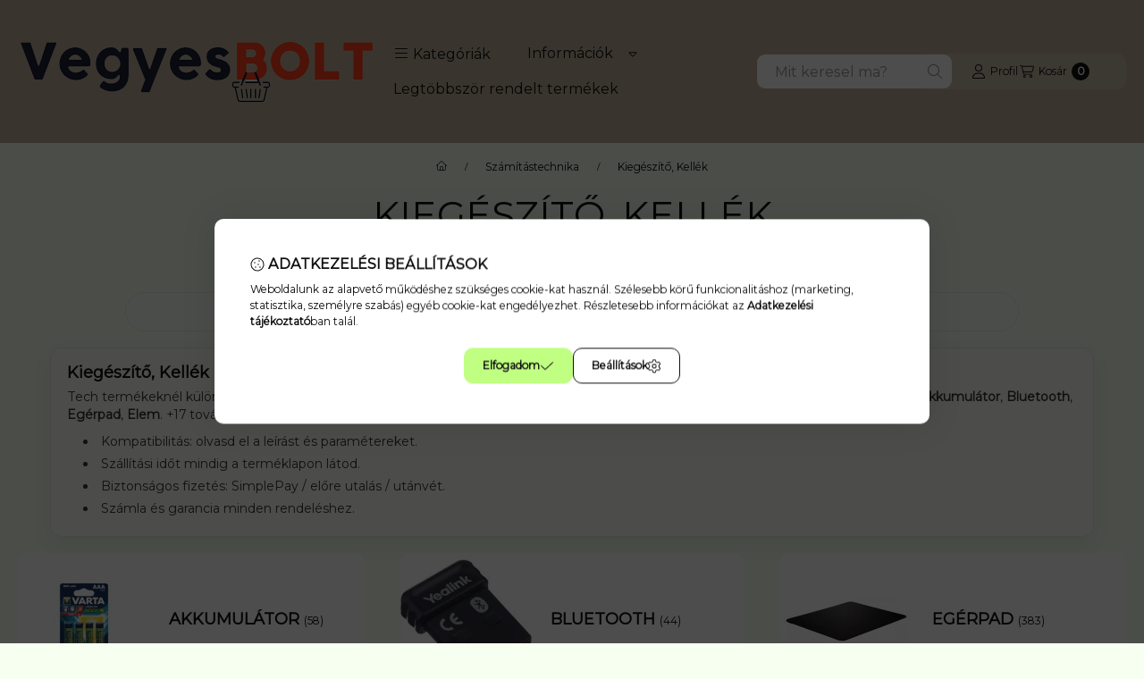

--- FILE ---
content_type: text/html; charset=UTF-8
request_url: https://vegyesbolt.com/Kiegeszito-Kellek
body_size: 50612
content:
<!DOCTYPE html>
                
                
    
    
        
    
    
    
    
                              
    
    
    
    
            <html lang="hu" class="page_shop_cat_370293 js-ajax-product-list-checking filter-in-subcategory-enabled filter-cache-not-exists js-ajax-filter-box-checking filter-not-exists filter-box-in-sidebar search-bar-visible header-with-sticky-behavior fixed-cart-on-artdet with-avoid-breaking-megasubmenu on-product-page        icon--light">
    <head>
        <meta charset="utf-8">
<meta name="description" content="Kiegészítő, Kellék, Számítástechnika, VegyesBOLT Webáruház">
<meta name="robots" content="index, follow">
<meta http-equiv="X-UA-Compatible" content="IE=Edge">
<meta property="og:site_name" content="VegyesBOLT Webáruház" />
<meta property="og:title" content="Kiegészítő, Kellék - Számítástechnika - VegyesBOLT Webáruház">
<meta property="og:description" content="Kiegészítő, Kellék, Számítástechnika, VegyesBOLT Webáruház">
<meta property="og:type" content="website">
<meta property="og:url" content="https://vegyesbolt.com/Kiegeszito-Kellek">
<meta name="google-site-verification" content="IsIR2pkfQsCHzUiZX5sugQXBBZzUBvlbfWy9EplfC-M">
<meta name="mobile-web-app-capable" content="yes">
<meta name="apple-mobile-web-app-capable" content="yes">
<meta name="MobileOptimized" content="320">
<meta name="HandheldFriendly" content="true">

<title>Kiegészítő, Kellék - Számítástechnika - VegyesBOLT Webáruház</title>


<script>
var service_type="shop";
var shop_url_main="https://vegyesbolt.com";
var actual_lang="hu";
var money_len="0";
var money_thousend=" ";
var money_dec=",";
var shop_id=50486;
var unas_design_url="https:"+"/"+"/"+"vegyesbolt.com"+"/"+"!common_design"+"/"+"base"+"/"+"002501"+"/";
var unas_design_code='002501';
var unas_base_design_code='2500';
var unas_design_ver=4;
var unas_design_subver=1;
var unas_shop_url='https://vegyesbolt.com';
var responsive="yes";
var config_plus=new Array();
config_plus['product_tooltip']=1;
config_plus['cart_fly_id']="cart-box__fly-to-desktop";
config_plus['cart_redirect']=2;
config_plus['cart_refresh_force']="1";
config_plus['money_type']='Ft';
config_plus['money_type_display']='Ft';
config_plus['overlay_close_on_click_forced']=1;
config_plus['overlay_close_on_esc_forced']=1;
config_plus['already_registered_email']=1;
config_plus['change_address_on_order_methods']=1;
config_plus['accessible_design']=true;
var lang_text=new Array();

var UNAS = UNAS || {};
UNAS.shop={"base_url":'https://vegyesbolt.com',"domain":'vegyesbolt.com',"username":'vegyesbolt.unas.hu',"id":50486,"lang":'hu',"currency_type":'Ft',"currency_code":'HUF',"currency_rate":'1',"currency_length":0,"base_currency_length":0,"canonical_url":'https://vegyesbolt.com/Kiegeszito-Kellek'};
UNAS.design={"code":'002501',"page":'cat'};
UNAS.api_auth="4157efb9919c9980061e26131484a7ab";
UNAS.customer={"email":'',"id":0,"group_id":0,"without_registration":0};
UNAS.shop["category_id"]="370293";
UNAS.shop["only_private_customer_can_purchase"] = false;
 

UNAS.text = {
    "button_overlay_close": `Bezár`,
    "popup_window": `Felugró ablak`,
    "list": `lista`,
    "updating_in_progress": `frissítés folyamatban`,
    "updated": `frissítve`,
    "is_opened": `megnyitva`,
    "is_closed": `bezárva`,
    "deleted": `törölve`,
    "consent_granted": `hozzájárulás megadva`,
    "consent_rejected": `hozzájárulás elutasítva`,
    "field_is_incorrect": `mező hibás`,
    "error_title": `Hiba!`,
    "product_variants": `termék változatok`,
    "product_added_to_cart": `A termék a kosárba került`,
    "product_added_to_cart_with_qty_problem": `A termékből csak [qty_added_to_cart] [qty_unit] került kosárba`,
    "product_removed_from_cart": `A termék törölve a kosárból`,
    "reg_title_name": `Név`,
    "reg_title_company_name": `Cégnév`,
    "number_of_items_in_cart": `Kosárban lévő tételek száma`,
    "cart_is_empty": `A kosár üres`,
    "cart_updated": `A kosár frissült`
};



UNAS.text["delete_from_favourites"]= `Törlés a kedvencek közül`;
UNAS.text["add_to_favourites"]= `Kedvencekhez`;

UNAS.text["change_address_error_on_shipping_method"] = `Az újonnan létrehozott cím a kiválasztott szállítási módnál nem használható`;
UNAS.text["change_address_error_on_billing_method"] = `Az újonnan létrehozott cím a kiválasztott számlázási módnál nem használható`;





window.lazySizesConfig=window.lazySizesConfig || {};
window.lazySizesConfig.loadMode=1;
window.lazySizesConfig.loadHidden=false;

window.dataLayer = window.dataLayer || [];
function gtag(){dataLayer.push(arguments)};
gtag('js', new Date());
</script>

<script src="https://vegyesbolt.com/!common_packages/jquery/jquery-3.2.1.js?mod_time=1683104288"></script>
<script src="https://vegyesbolt.com/!common_packages/jquery/plugins/migrate/migrate.js?mod_time=1683104288"></script>
<script src="https://vegyesbolt.com/!common_packages/jquery/plugins/autocomplete/autocomplete.js?mod_time=1751447088"></script>
<script src="https://vegyesbolt.com/!common_packages/jquery/plugins/ui/ui_slider-1.11.4.js?mod_time=1683104288"></script>
<script src="https://vegyesbolt.com/!common_packages/jquery/plugins/ui/ui_touch-punch.js?mod_time=1683104288"></script>
<script src="https://vegyesbolt.com/!common_packages/jquery/plugins/tools/overlay/overlay.js?mod_time=1759905184"></script>
<script src="https://vegyesbolt.com/!common_packages/jquery/plugins/tools/toolbox/toolbox.expose.js?mod_time=1725518406"></script>
<script src="https://vegyesbolt.com/!common_packages/jquery/plugins/lazysizes/lazysizes.min.js?mod_time=1683104288"></script>
<script src="https://vegyesbolt.com/!common_packages/jquery/plugins/lazysizes/plugins/bgset/ls.bgset.min.js?mod_time=1753269494"></script>
<script src="https://vegyesbolt.com/!common_packages/jquery/own/shop_common/exploded/common.js?mod_time=1764831093"></script>
<script src="https://vegyesbolt.com/!common_packages/jquery/own/shop_common/exploded/common_overlay.js?mod_time=1759905184"></script>
<script src="https://vegyesbolt.com/!common_packages/jquery/own/shop_common/exploded/common_shop_popup.js?mod_time=1759905184"></script>
<script src="https://vegyesbolt.com/!common_packages/jquery/own/shop_common/exploded/function_accessibility_focus.js?mod_time=1759905184"></script>
<script src="https://vegyesbolt.com/!common_packages/jquery/own/shop_common/exploded/page_product_list.js?mod_time=1725525526"></script>
<script src="https://vegyesbolt.com/!common_packages/jquery/own/shop_common/exploded/function_favourites.js?mod_time=1725525526"></script>
<script src="https://vegyesbolt.com/!common_packages/jquery/own/shop_common/exploded/function_recommend.js?mod_time=1751447088"></script>
<script src="https://vegyesbolt.com/!common_packages/jquery/own/shop_common/exploded/function_product_print.js?mod_time=1725525526"></script>
<script src="https://vegyesbolt.com/!common_packages/jquery/own/shop_common/exploded/function_product_subscription.js?mod_time=1751447088"></script>
<script src="https://vegyesbolt.com/!common_packages/jquery/own/shop_common/exploded/function_param_filter.js?mod_time=1764233415"></script>
<script src="https://vegyesbolt.com/!common_packages/jquery/own/shop_common/exploded/function_infinite_scroll.js?mod_time=1759905184"></script>
<script src="https://vegyesbolt.com/!common_packages/jquery/own/shop_common/exploded/function_accessibility_status.js?mod_time=1764233415"></script>
<script src="https://vegyesbolt.com/!common_packages/jquery/plugins/hoverintent/hoverintent.js?mod_time=1683104288"></script>
<script src="https://vegyesbolt.com/!common_packages/jquery/own/shop_tooltip/shop_tooltip.js?mod_time=1759905184"></script>
<script src="https://vegyesbolt.com/!common_packages/jquery/plugins/waypoints/waypoints-4.0.0.js?mod_time=1683104288"></script>
<script src="https://vegyesbolt.com/!common_packages/jquery/plugins/flickity/v3/flickity.pkgd.min.js?mod_time=1759905184"></script>
<script src="https://vegyesbolt.com/!common_packages/jquery/plugins/toastr/toastr.min.js?mod_time=1683104288"></script>
<script src="https://vegyesbolt.com/!common_design/base/002500/main.js?mod_time=1764233415"></script>

<link href="https://vegyesbolt.com/temp/shop_50486_5b6bc6fba9c366261010cc19c2048c49.css?mod_time=1768734198" rel="stylesheet" type="text/css">

<link href="https://vegyesbolt.com/Kiegeszito-Kellek" rel="canonical">
<link id="favicon-16x16" rel="icon" type="image/png" href="https://vegyesbolt.com/shop_ordered/50486/pic/favicon/favicon-16x16.png" sizes="16x16">
<link id="favicon-32x32" rel="icon" type="image/png" href="https://vegyesbolt.com/shop_ordered/50486/pic/favicon/favicon-32x32.png" sizes="32x32">
<link id="favicon-192x192" rel="icon" type="image/png" href="https://vegyesbolt.com/shop_ordered/50486/pic/favicon/android-chrome-192x192.png" sizes="192x192">
<link href="https://vegyesbolt.com/shop_ordered/50486/design_pic/favicon.ico" rel="shortcut icon">
<script>
        var google_consent=1;
    
        gtag('consent', 'default', {
           'ad_storage': 'granted',
           'ad_user_data': 'granted',
           'ad_personalization': 'granted',
           'analytics_storage': 'granted',
           'functionality_storage': 'granted',
           'personalization_storage': 'granted',
           'security_storage': 'granted'
        });

    
        gtag('consent', 'update', {
           'ad_storage': 'granted',
           'ad_user_data': 'granted',
           'ad_personalization': 'granted',
           'analytics_storage': 'granted',
           'functionality_storage': 'granted',
           'personalization_storage': 'granted',
           'security_storage': 'granted'
        });

        </script>
    <script async src="https://www.googletagmanager.com/gtag/js?id=G-9G6EK3K55W"></script>    <script>
    gtag('config', 'G-9G6EK3K55W');

        </script>
        <script>
    var google_analytics=1;

    		gtag("event", "view_category", { 'title':"Kiegészítő, Kellék",'non_interaction': true });
           </script>
           <script>
        gtag('config', 'AW-16808437991',{'allow_enhanced_conversions':true});
                </script>
                <script>
                       gtag('config', 'AW-16532971495');
                </script>
                <script>
            gtag('config', 'AW-11182823877');
        </script>
            <script>
        var google_ads=1;

                gtag('event','remarketing', {
            'ecomm_pagetype': 'category'        });
            </script>
        <!-- Google Tag Manager -->
    <script>(function(w,d,s,l,i){w[l]=w[l]||[];w[l].push({'gtm.start':
            new Date().getTime(),event:'gtm.js'});var f=d.getElementsByTagName(s)[0],
            j=d.createElement(s),dl=l!='dataLayer'?'&l='+l:'';j.async=true;j.src=
            'https://www.googletagmanager.com/gtm.js?id='+i+dl;f.parentNode.insertBefore(j,f);
        })(window,document,'script','dataLayer','GTM-WN5HB966');</script>
    <!-- End Google Tag Manager -->

    
    <script>
    var facebook_pixel=1;
    /* <![CDATA[ */
        !function(f,b,e,v,n,t,s){if(f.fbq)return;n=f.fbq=function(){n.callMethod?
            n.callMethod.apply(n,arguments):n.queue.push(arguments)};if(!f._fbq)f._fbq=n;
            n.push=n;n.loaded=!0;n.version='2.0';n.queue=[];t=b.createElement(e);t.async=!0;
            t.src=v;s=b.getElementsByTagName(e)[0];s.parentNode.insertBefore(t,s)}(window,
                document,'script','//connect.facebook.net/en_US/fbevents.js');

        fbq('init', '1684560028671020');
                fbq('track', 'PageView', {}, {eventID:'PageView.aW0Gu7P53-tkmkteXKVp7wAAAHs'});
        
        $(document).ready(function() {
            $(document).on("addToCart", function(event, product_array){
                facebook_event('AddToCart',{
					content_name: product_array.name,
					content_category: product_array.category,
					content_ids: [product_array.sku],
					contents: [{'id': product_array.sku, 'quantity': product_array.qty}],
					content_type: 'product',
					value: product_array.price,
					currency: 'HUF'
				}, {eventID:'AddToCart.' + product_array.event_id});
            });

            $(document).on("addToFavourites", function(event, product_array){
                facebook_event('AddToWishlist', {
                    content_ids: [product_array.sku],
                    content_type: 'product'
                }, {eventID:'AddToFavourites.' + product_array.event_id});
            });
        });

    /* ]]> */
    </script>


<script async="true" src="https://s.kk-resources.com/leadtag.js"></script>


<script id="barat_hud_sr_script">if(document.getElementById("fbarat")===null){var hst = document.createElement("script");hst.src = "//admin.fogyasztobarat.hu/h-api.js";hst.type = "text/javascript";hst.setAttribute("data-id", "2KFTGPF3");hst.setAttribute("id", "fbarat");var hs = document.getElementById("barat_hud_sr_script");hs.parentNode.insertBefore(hst, hs);}</script>



<style>
/* ===== Kategória: minimal bizalmi sáv (1 sor) ===== */
.vb-cat-trustline{
  margin: 14px auto 18px;
  max-width: 1000px;
  padding: 10px 14px;
  border-radius: 999px;
  background: rgba(255,255,255,0.55);
  border: 1px solid rgba(0,0,0,0.06);
}
.vb-cat-trustline__items{
  display:flex;
  flex-wrap:wrap;
  align-items:center;
  justify-content:center;
  gap: 10px 18px;
  margin:0;
  padding:0;
  list-style:none;
}
.vb-cat-trustline__item{
  display:inline-flex;
  align-items:center;
  gap:8px;
  font-size:14px;
  line-height:1.1;
  color: rgba(0,0,0,0.82);
  white-space:nowrap;
}
.vb-cat-trustline__item strong{ font-weight:800; }
.vb-cat-trustline__muted{ color: rgba(0,0,0,0.55); font-weight:500; }
.vb-cat-trustline__icon{
  width:22px;
  height:22px;
  display:inline-flex;
  align-items:center;
  justify-content:center;
  border-radius:8px;
  background: rgba(0,0,0,0.04);
  border: 1px solid rgba(0,0,0,0.06);
  flex:0 0 auto;
}
.vb-cat-trustline__icon svg{
  width:14px;
  height:14px;
  display:block;
  stroke: rgba(0,0,0,0.75);
  fill:none;
  stroke-width:2;
  stroke-linecap:round;
  stroke-linejoin:round;
}
@media (max-width: 768px){
  .vb-cat-trustline{ max-width: 92vw; padding: 10px 12px; }
  .vb-cat-trustline__item{ font-size: 13px; white-space: normal; }
}
</style>

<script>
(function(){
  // Ne fussunk termék / kosár / checkout oldalon
  if (document.querySelector('.artdet, .artdet__cart-btn')) return;
  if (/shop_cart\.php|order|checkout/i.test(location.href)) return;

  function iconTruck(){return `<svg viewBox="0 0 24 24"><path d="M3 7h11v10H3z"/><path d="M14 10h4l3 3v4h-7z"/><path d="M6 17a2 2 0 1 0 0.01 0"/><path d="M18 17a2 2 0 1 0 0.01 0"/></svg>`;}
  function iconRotate(){return `<svg viewBox="0 0 24 24"><path d="M21 12a9 9 0 1 1-3-6.7"/><path d="M21 3v6h-6"/></svg>`;}
  function iconLock(){return `<svg viewBox="0 0 24 24"><path d="M7 11V8a5 5 0 0 1 10 0v3"/><path d="M6 11h12v10H6z"/></svg>`;}
  function iconReceipt(){return `<svg viewBox="0 0 24 24"><path d="M6 2h12v20l-2-1-2 1-2-1-2 1-2-1-2 1z"/><path d="M9 7h6"/><path d="M9 11h6"/></svg>`;}

  function buildLine(){
    const el = document.createElement('div');
    el.className = 'vb-cat-trustline';
    el.setAttribute('aria-label','Vásárlási információk');
    el.innerHTML = `
      <ul class="vb-cat-trustline__items">
        <li class="vb-cat-trustline__item">
          <span class="vb-cat-trustline__icon">${iconTruck()}</span>
          <strong>Gyors kiszállítás</strong>
        </li>
        <li class="vb-cat-trustline__item">
          <span class="vb-cat-trustline__icon">${iconRotate()}</span>
          <strong>14 napos</strong>
          <span class="vb-cat-trustline__muted">elállás</span>
        </li>
        <li class="vb-cat-trustline__item" title="SimplePay / előre utalás / utánvét / személyes átvételnél készpénz">
          <span class="vb-cat-trustline__icon">${iconLock()}</span>
          <strong>Biztonságos fizetés</strong>
        </li>
        <li class="vb-cat-trustline__item" title="Magánszemélyeknek és cégeknek">
          <span class="vb-cat-trustline__icon">${iconReceipt()}</span>
          <strong>Számla & garancia</strong>
        </li>
      </ul>`;
    return el;
  }

  function findCategoryH1(){
    // 1) preferált: kategória oldal fő konténer (nálad biztosan létezik)
    const page = document.querySelector('#page_cat_content');
    if (page){
      // a cím általában itt van (main__title vagy sima h1)
      return page.querySelector('.main__title h1') || page.querySelector('h1');
    }
    // 2) fallback: bárhol első nagy H1
    return document.querySelector('.main__title h1') || document.querySelector('h1');
  }

  function insertOrRepair(){
    const h1 = findCategoryH1();
    if (!h1) return;

    // A cím blokkja (ahová illik beszúrni)
    const titleBlock = h1.closest('.main__title') || h1.parentElement;
    if (!titleBlock) return;

    // már van? akkor csak biztosítsuk, hogy jó helyen van
    const existing = document.querySelector('.vb-cat-trustline');
    if (existing){
      // ha valami újrarender miatt elcsúszott, visszarakjuk a title után
      if (existing.previousElementSibling !== titleBlock){
        titleBlock.insertAdjacentElement('afterend', existing);
      }
      return;
    }

    // beszúrás
    titleBlock.insertAdjacentElement('afterend', buildLine());
  }

  // első futás + biztosítás későbbi renderre
  insertOrRepair();
  document.addEventListener('DOMContentLoaded', insertOrRepair);

  // sok UNAS nézet “újrarajzol” szűrés/rendezésnél → mindig javítsuk vissza
  const obs = new MutationObserver(function(){
    insertOrRepair();
  });
  obs.observe(document.documentElement, {childList:true, subtree:true});
})();
</script>




<style>
/* Kategória automata ajánló blokk – Vegyesbolt stílushoz igazítva */
#vbCatRecWrap{ width:100%; }
#vbCatRecWrap .container{
  max-width: 1200px;
  margin: 0 auto;
  padding: 0 16px;
}
.vb-cat-rec{
  margin: 14px 0 18px;
  padding: 16px 18px;
  background: rgba(255,255,255,.70);
  border: 1px solid rgba(0,0,0,.08);
  border-radius: 14px;
  box-shadow: 0 10px 22px rgba(0,0,0,.06);
  color: #111;
}
.vb-cat-rec__title{
  margin: 0 0 6px;
  font-weight: 900;
  font-size: 18px;
  line-height: 1.25;
}
.vb-cat-rec__lead{
  margin: 0 0 10px;
  color: rgba(0,0,0,.78);
  line-height: 1.45;
}
.vb-cat-rec__bullets{
  margin: 0;
  padding-left: 18px;
  color: rgba(0,0,0,.78);
  line-height: 1.5;
}
.vb-cat-rec__bullets li{ margin: 4px 0; }

@media (max-width:680px){
  .vb-cat-rec{ padding: 14px 14px; }
  .vb-cat-rec__title{ font-size: 16px; }
}
</style>

<script>
(function(){
  const CFG = {
    id: 'vbCatRec',
    wrapId: 'vbCatRecWrap',
    maxSubcats: 4,     // ennyi alkategóriát említsen
    bulletsMax: 4
  };

  const norm = s => (s||'').toLowerCase().trim();
  const clean = s => (s||'').replace(/\s+/g,' ').trim();

  function isCategoryPage(){
    // kategória oldalak jellemzően: H1 + kategoriarács vagy breadcrumb
    return !!document.querySelector('.main__title h1');
  }

  // Megpróbáljuk megtalálni a mini bizalmi sávot SZÖVEG alapján (biztosabb, mint az ID)
  function findMiniTrust(){
    const mustHave = ['gyors', '14 napos', 'biztonságos', 'számla'];
    const candidates = Array.from(document.querySelectorAll('section, div, nav, header, main'))
      .filter(el => {
        if (!el || !el.innerText) return false;
        const t = el.innerText.toLowerCase().replace(/\s+/g,' ');
        return mustHave.every(k => t.includes(k));
      });

    const title = document.querySelector('.main__title');
    const titleTop = title ? title.getBoundingClientRect().top : 0;

    let best = null, bestScore = -1;

    for (const el of candidates){
      const rect = el.getBoundingClientRect();
      const sizeScore = (rect.height <= 160 ? 2 : rect.height <= 260 ? 1 : 0);
      const proximity = title ? Math.max(0, 300 - Math.abs((rect.top - titleTop))) : 0;
      const score = sizeScore * 1000 + proximity;

      if (el.querySelector && el.querySelector('#' + CFG.id)) continue;

      if (score > bestScore){
        bestScore = score;
        best = el;
      }
    }
    return best;
  }

  function findAnchor(){
    // 1) mini bizalmi sáv alá
    const trust = findMiniTrust();
    if (trust && trust.parentElement) return { mode: 'after', el: trust };

    // 2) cím alá
    const title = document.querySelector('.main__title');
    if (title && title.parentElement) return { mode: 'after', el: title };

    return null;
  }

  function getCatName(){
    const h1 = document.querySelector('.main__title h1');
    return clean(h1 ? h1.textContent : '') || 'Kategória';
  }

  function getBreadcrumbNames(){
    // Több tipikus breadcrumb jelölt – nem baj, ha egyik sem talál
    const bcCandidates = [
      '.breadcrumb a, .breadcrumb span',
      'nav[aria-label*="breadcrumb"] a, nav[aria-label*="breadcrumb"] span',
      '.breadcrumbs a, .breadcrumbs span',
      '.breadcrumb-list a, .breadcrumb-list span'
    ];
    for(const sel of bcCandidates){
      const els = Array.from(document.querySelectorAll(sel));
      const names = els.map(e=>clean(e.textContent)).filter(Boolean);
      if(names.length >= 2) return names;
    }
    return [];
  }

  function getSubcatsFromGrid(){
    // Ha alkategória oldalon van "section.categories" és benne category-card-ok,
    // akkor azokból veszünk párat, és említjük őket
    const section = document.querySelector('section.categories');
    if(!section) return [];
    const cards = Array.from(section.querySelectorAll('.category-card .category-card__name'));
    const names = cards.map(el=>clean(el.textContent)).filter(Boolean);
    // duplikáció kiszedése
    const seen = new Set();
    const uniq = [];
    for(const n of names){
      const k = n.toLowerCase();
      if(seen.has(k)) continue;
      seen.add(k);
      uniq.push(n);
    }
    return uniq;
  }

  function pickTopic(catName, bcNames){
    // kategória témák – kulcsszó alapú minta
    const t = norm(catName + ' ' + (bcNames||[]).join(' '));

    const topics = [
      { key: ['étel','ital','élelmis','cukor','desszert','konyha'], id: 'food' },
      { key: ['háztart','vegyi','tiszt','mos','takarít'], id: 'home' },
      { key: ['iroda','papír','nyomtat','toll','füzet'], id: 'office' },
      { key: ['játék','baba','gyerek','hobbi','ajándék'], id: 'kids' },
      { key: ['könyv','könyvek','olvas'], id: 'books' },
      { key: ['állat','kutya','macska','eledel'], id: 'pets' },
      { key: ['számít','notebook','gép','pc','telefon','okosóra','gsm'], id: 'tech' },
      { key: ['szépség','kozmet','ápolás'], id: 'beauty' },
    ];

    for(const tp of topics){
      if(tp.key.some(k => t.includes(k))) return tp.id;
    }
    return 'general';
  }

  function buildText(catName, bcNames, subcats){
    const topic = pickTopic(catName, bcNames);

    // Alap lead + bullet sablonok
    const leads = {
      general: `Ebben a kategóriában gyorsan megtalálod, amit keresel – szűrj ár, népszerűség vagy elérhetőség szerint, és nézd meg a terméklapon a várható szállítási időt.`,
      food: `Étel–ital kínálatunkból válogatva könnyen összerakhatsz mindennapi és alkalmi beszerzést is – a terméklapon mindig látod a várható szállítási időt.`,
      home: `Háztartási termékeknél a praktikum számít: válogass kiszerelés és felhasználás szerint, és rendelj kényelmesen – a szállítási időt a terméklapon jelöljük.`,
      office:`Irodába és otthonra is találsz hasznos kellékeket – a gyors keresés és szűrők segítenek, hogy pár kattintással célba érj.`,
      kids:  `Játékok, ajándékok és gyerekes termékek között válogatva a szűrők segítenek gyorsan megtalálni az ideális darabot.`,
      books: `Könyvek között böngészve egyszerűen szűrhetsz téma és ár szerint – a terméklapon látod a szállítási időt, így tudsz tervezni.`,
      pets:  `Állateledel és felszerelés kategóriában válogass kedvenced igényei szerint – a terméklapon látszik a várható szállítási idő.`,
      tech:  `Tech termékeknél különösen fontos a kompatibilitás: nézd meg a leírást és paramétereket, és ha kérdés van, szívesen segítünk.`,
      beauty:`Szépségápolásnál válogass típus és hatás szerint – a terméklapon jelöljük a szállítási időt és a fontos tudnivalókat.`,
    };

    const bulletSets = {
      general: [
        'Szállítási időt mindig a terméklapon látod (készlettől függ).',
        'Biztonságos fizetés: SimplePay / előre utalás / utánvét.',
        'Számla és garancia minden rendeléshez.',
        '14 napos elállás – rugalmas ügyintézés.'
      ],
      food: [
        'Szállítási időt mindig a terméklapon látod (készlettől függ).',
        'Kiszerelés és márka szerint könnyen szűrhetsz.',
        'Biztonságos fizetés: SimplePay / előre utalás / utánvét.',
        'Számla minden rendeléshez.'
      ],
      home: [
        'Felhasználás szerint válogass (konyha, fürdő, takarítás).',
        'Szállítási időt mindig a terméklapon látod (készlettől függ).',
        'Biztonságos fizetés: SimplePay / előre utalás / utánvét.',
        'Számla és garancia minden rendeléshez.'
      ],
      office: [
        'Gyors szűrés: típus / márka / ár.',
        'Szállítási időt mindig a terméklapon látod.',
        'Biztonságos fizetés: SimplePay / előre utalás / utánvét.',
        'Számla és garancia minden rendeléshez.'
      ],
      kids: [
        'Korosztály és típus szerint is könnyen szűrhetsz.',
        'Szállítási időt mindig a terméklapon látod.',
        '14 napos elállás – rugalmas ügyintézés.',
        'Számla minden rendeléshez.'
      ],
      books: [
        'Gyors böngészés: téma / ár / népszerűség.',
        'Szállítási időt mindig a terméklapon látod.',
        'Biztonságos fizetés: SimplePay / előre utalás / utánvét.',
        'Számla minden rendeléshez.'
      ],
      pets: [
        'Kedvenced igényei szerint válogass (kutya/macska).',
        'Szállítási időt mindig a terméklapon látod (készlettől függ).',
        'Biztonságos fizetés: SimplePay / előre utalás / utánvét.',
        'Számla minden rendeléshez.'
      ],
      tech: [
        'Kompatibilitás: olvasd el a leírást és paramétereket.',
        'Szállítási időt mindig a terméklapon látod.',
        'Biztonságos fizetés: SimplePay / előre utalás / utánvét.',
        'Számla és garancia minden rendeléshez.'
      ],
      beauty: [
        'Típus és hatás szerint gyorsan szűrhetsz.',
        'Szállítási időt mindig a terméklapon látod.',
        '14 napos elállás – rugalmas ügyintézés.',
        'Számla minden rendeléshez.'
      ],
    };

    // Alkategóriák említése, ha van miből
    let subText = '';
    if(subcats && subcats.length){
      const shown = subcats.slice(0, CFG.maxSubcats);
      subText = ` Például: <strong>${shown.join('</strong>, <strong>')}</strong>.`;
      if(subcats.length > shown.length) subText += ` +${subcats.length - shown.length} további alkategória.`;
    }

    // ha breadcrumb alapján tudunk kontextust adni
    const ctx = (bcNames && bcNames.length >= 2)
      ? ` (${bcNames.slice(-2).join(' › ')})`
      : '';

    const lead = (leads[topic] || leads.general) + subText;
    const bullets = (bulletSets[topic] || bulletSets.general).slice(0, CFG.bulletsMax);

    return { ctx, lead, bullets };
  }

  function renderHtml(){
    const catName = getCatName();
    const bcNames = getBreadcrumbNames();
    const subcats = getSubcatsFromGrid();

    const txt = buildText(catName, bcNames, subcats);

    return `
      <div id="${CFG.wrapId}">
        <div class="container">
          <div class="vb-cat-rec" id="${CFG.id}">
            <div class="vb-cat-rec__title">${catName}${txt.ctx} – rövid útmutató</div>
            <div class="vb-cat-rec__lead">${txt.lead}</div>
            <ul class="vb-cat-rec__bullets">
              ${txt.bullets.map(b => `<li>${b}</li>`).join('')}
            </ul>
          </div>
        </div>
      </div>
    `;
  }

  function insert(){
    if (!isCategoryPage()) return;
    if (document.getElementById(CFG.id)) return;

    const anchor = findAnchor();
    if (!anchor) return;

    const tmp = document.createElement('div');
    tmp.innerHTML = renderHtml();
    const node = tmp.firstElementChild;

    if (anchor.mode === 'after'){
      anchor.el.insertAdjacentElement('afterend', node);
    }
  }

  insert();
  document.addEventListener('DOMContentLoaded', insert);

  // UNAS késleltetett render biztosíték
  let tries = 0;
  const t = setInterval(function(){
    tries++;
    insert();
    if (document.getElementById(CFG.id) || tries > 30) clearInterval(t);
  }, 300);
})();
</script>



        <meta content="width=device-width, initial-scale=1.0" name="viewport">
        <link rel="preload" href="https://vegyesbolt.com/!common_design/own/fonts/montserrat/montserrat_vf.css" as="style">
        <link rel="stylesheet" href="https://vegyesbolt.com/!common_design/own/fonts/montserrat/montserrat_vf.css" media="print" onload="this.onload=null;this.removeAttribute('media');" fetchpriority="high">
        <noscript>
            <link rel="stylesheet" href="https://vegyesbolt.com/!common_design/own/fonts/montserrat/montserrat_vf.css">
        </noscript>
        <script>
            const DROPDOWN_DATA = {};
            const OVERLAY_DATA = {};
        </script>
        
                
                

        
        
                
        
        
        
        
        
        
        
        
        
        
        
        
        
        
        
                
        
        
        <style>
    #page_PopupContainer_tooltip .close::after, #page_PopupContainer .close::after {
        content: 'Bezár';
        margin-left: 5px;
    }
    @supports (mask-size: cover) {
        .form-select-group::after, .accordion .card-header-btn::after, .pane-accordion .pane-header-btn::after {
            mask-image: url('data:image/svg+xml;utf8,%3Csvg%20class%3D%22icon-set%22%20xmlns%3D%22http%3A%2F%2Fwww.w3.org%2F2000%2Fsvg%22%20viewBox%3D%220%200%20320%20512%22%3E%3C%21--%21%20Font%20Awesome%20Pro%206.3.0%20by%20%40fontawesome%20-%20https%3A%2F%2Ffontawesome.com%20License%20-%20https%3A%2F%2Ffontawesome.com%2Flicense%20%28Commercial%20License%29%20Copyright%202023%20Fonticons%2C%20Inc.%20--%3E%3Cpath%20d%3D%22M287.1%20192H32c-28.37%200-42.74%2034.5-22.62%2054.63l127.1%20128c12.5%2012.5%2032.75%2012.5%2045.25%200l127.1-128C330.7%20226.5%20316.5%20192%20287.1%20192zM159.1%20352L32.01%20224h255.9L159.1%20352z%22%2F%3E%3C%2Fsvg%3E');
        }
        .custom-control-input:checked ~ .custom-control-label::after {
            mask-image: url('data:image/svg+xml;utf8,%3Csvg%20class%3D%22icon-set%22%20xmlns%3D%22http%3A%2F%2Fwww.w3.org%2F2000%2Fsvg%22%20viewBox%3D%220%200%20448%20512%22%3E%3C%21--%21%20Font%20Awesome%20Pro%206.3.0%20by%20%40fontawesome%20-%20https%3A%2F%2Ffontawesome.com%20License%20-%20https%3A%2F%2Ffontawesome.com%2Flicense%20%28Commercial%20License%29%20Copyright%202023%20Fonticons%2C%20Inc.%20--%3E%3Cpath%20d%3D%22M443.3%20100.7C449.6%20106.9%20449.6%20117.1%20443.3%20123.3L171.3%20395.3C165.1%20401.6%20154.9%20401.6%20148.7%20395.3L4.686%20251.3C-1.562%20245.1-1.562%20234.9%204.686%20228.7C10.93%20222.4%2021.06%20222.4%2027.31%20228.7L160%20361.4L420.7%20100.7C426.9%2094.44%20437.1%2094.44%20443.3%20100.7H443.3z%22%2F%3E%3C%2Fsvg%3E');
        }
        input[type="search"]::-webkit-search-cancel-button, #page_PopupContainer_tooltip .close::before, #page_PopupContainer .close::before {
            mask-image: url("data:image/svg+xml;utf8,%3Csvg%20class%3D%22icon-set%22%20xmlns%3D%22http%3A%2F%2Fwww.w3.org%2F2000%2Fsvg%22%20viewBox%3D%220%200%20320%20512%22%3E%3C%21--%21%20Font%20Awesome%20Pro%206.3.0%20by%20%40fontawesome%20-%20https%3A%2F%2Ffontawesome.com%20License%20-%20https%3A%2F%2Ffontawesome.com%2Flicense%20%28Commercial%20License%29%20Copyright%202023%20Fonticons%2C%20Inc.%20--%3E%3Cpath%20d%3D%22M315.3%20411.3c-6.253%206.253-16.37%206.253-22.63%200L160%20278.6l-132.7%20132.7c-6.253%206.253-16.37%206.253-22.63%200c-6.253-6.253-6.253-16.37%200-22.63L137.4%20256L4.69%20123.3c-6.253-6.253-6.253-16.37%200-22.63c6.253-6.253%2016.37-6.253%2022.63%200L160%20233.4l132.7-132.7c6.253-6.253%2016.37-6.253%2022.63%200c6.253%206.253%206.253%2016.37%200%2022.63L182.6%20256l132.7%20132.7C321.6%20394.9%20321.6%20405.1%20315.3%20411.3z%22%2F%3E%3C%2Fsvg%3E");
        }
        .qtyminus_common::before {
            mask-image: url('data:image/svg+xml;utf8,%3Csvg%20class%3D%22icon-set%22%20xmlns%3D%22http%3A%2F%2Fwww.w3.org%2F2000%2Fsvg%22%20viewBox%3D%220%200%20448%20512%22%3E%3C%21--%21%20Font%20Awesome%20Pro%206.3.0%20by%20%40fontawesome%20-%20https%3A%2F%2Ffontawesome.com%20License%20-%20https%3A%2F%2Ffontawesome.com%2Flicense%20%28Commercial%20License%29%20Copyright%202023%20Fonticons%2C%20Inc.%20--%3E%3Cpath%20d%3D%22M432%20256C432%20264.8%20424.8%20272%20416%20272H32c-8.844%200-16-7.15-16-15.99C16%20247.2%2023.16%20240%2032%20240h384C424.8%20240%20432%20247.2%20432%20256z%22%2F%3E%3C%2Fsvg%3E');
        }
        .qtyplus_common::before {
            mask-image: url('data:image/svg+xml;utf8,%3Csvg%20class%3D%22icon-set%22%20xmlns%3D%22http%3A%2F%2Fwww.w3.org%2F2000%2Fsvg%22%20viewBox%3D%220%200%20448%20512%22%3E%3C%21--%21%20Font%20Awesome%20Pro%206.3.0%20by%20%40fontawesome%20-%20https%3A%2F%2Ffontawesome.com%20License%20-%20https%3A%2F%2Ffontawesome.com%2Flicense%20%28Commercial%20License%29%20Copyright%202023%20Fonticons%2C%20Inc.%20--%3E%3Cpath%20d%3D%22M432%20256C432%20264.8%20424.8%20272%20416%20272h-176V448c0%208.844-7.156%2016.01-16%2016.01S208%20456.8%20208%20448V272H32c-8.844%200-16-7.15-16-15.99C16%20247.2%2023.16%20240%2032%20240h176V64c0-8.844%207.156-15.99%2016-15.99S240%2055.16%20240%2064v176H416C424.8%20240%20432%20247.2%20432%20256z%22%2F%3E%3C%2Fsvg%3E');
        }
    }
    @supports not (mask-size: cover) {
        .qtyminus_common {
            background-image: url('data:image/svg+xml;utf8,%3Csvg%20class%3D%22icon-set%22%20xmlns%3D%22http%3A%2F%2Fwww.w3.org%2F2000%2Fsvg%22%20viewBox%3D%220%200%20448%20512%22%3E%3C%21--%21%20Font%20Awesome%20Pro%206.3.0%20by%20%40fontawesome%20-%20https%3A%2F%2Ffontawesome.com%20License%20-%20https%3A%2F%2Ffontawesome.com%2Flicense%20%28Commercial%20License%29%20Copyright%202023%20Fonticons%2C%20Inc.%20--%3E%3Cpath%20d%3D%22M432%20256C432%20264.8%20424.8%20272%20416%20272H32c-8.844%200-16-7.15-16-15.99C16%20247.2%2023.16%20240%2032%20240h384C424.8%20240%20432%20247.2%20432%20256z%22%2F%3E%3C%2Fsvg%3E');
        }
        .qtyplus_common {
            background-image: url('data:image/svg+xml;utf8,%3Csvg%20class%3D%22icon-set%22%20xmlns%3D%22http%3A%2F%2Fwww.w3.org%2F2000%2Fsvg%22%20viewBox%3D%220%200%20448%20512%22%3E%3C%21--%21%20Font%20Awesome%20Pro%206.3.0%20by%20%40fontawesome%20-%20https%3A%2F%2Ffontawesome.com%20License%20-%20https%3A%2F%2Ffontawesome.com%2Flicense%20%28Commercial%20License%29%20Copyright%202023%20Fonticons%2C%20Inc.%20--%3E%3Cpath%20d%3D%22M432%20256C432%20264.8%20424.8%20272%20416%20272h-176V448c0%208.844-7.156%2016.01-16%2016.01S208%20456.8%20208%20448V272H32c-8.844%200-16-7.15-16-15.99C16%20247.2%2023.16%20240%2032%20240h176V64c0-8.844%207.156-15.99%2016-15.99S240%2055.16%20240%2064v176H416C424.8%20240%20432%20247.2%20432%20256z%22%2F%3E%3C%2Fsvg%3E');
        }
        select, .accordion .card-header-btn::after, .pane-accordion .pane-header-btn::after {
            background-image: url('data:image/svg+xml;utf8,%3Csvg%20class%3D%22icon-set%22%20xmlns%3D%22http%3A%2F%2Fwww.w3.org%2F2000%2Fsvg%22%20viewBox%3D%220%200%20320%20512%22%3E%3C%21--%21%20Font%20Awesome%20Pro%206.3.0%20by%20%40fontawesome%20-%20https%3A%2F%2Ffontawesome.com%20License%20-%20https%3A%2F%2Ffontawesome.com%2Flicense%20%28Commercial%20License%29%20Copyright%202023%20Fonticons%2C%20Inc.%20--%3E%3Cpath%20d%3D%22M287.1%20192H32c-28.37%200-42.74%2034.5-22.62%2054.63l127.1%20128c12.5%2012.5%2032.75%2012.5%2045.25%200l127.1-128C330.7%20226.5%20316.5%20192%20287.1%20192zM159.1%20352L32.01%20224h255.9L159.1%20352z%22%2F%3E%3C%2Fsvg%3E');
        }
        input[type="search"]::-webkit-search-cancel-button, #page_PopupContainer_tooltip .close, #page_PopupContainer .close {
            background-image: url("data:image/svg+xml;utf8,%3Csvg%20class%3D%22icon-set%22%20xmlns%3D%22http%3A%2F%2Fwww.w3.org%2F2000%2Fsvg%22%20viewBox%3D%220%200%20320%20512%22%3E%3C%21--%21%20Font%20Awesome%20Pro%206.3.0%20by%20%40fontawesome%20-%20https%3A%2F%2Ffontawesome.com%20License%20-%20https%3A%2F%2Ffontawesome.com%2Flicense%20%28Commercial%20License%29%20Copyright%202023%20Fonticons%2C%20Inc.%20--%3E%3Cpath%20d%3D%22M315.3%20411.3c-6.253%206.253-16.37%206.253-22.63%200L160%20278.6l-132.7%20132.7c-6.253%206.253-16.37%206.253-22.63%200c-6.253-6.253-6.253-16.37%200-22.63L137.4%20256L4.69%20123.3c-6.253-6.253-6.253-16.37%200-22.63c6.253-6.253%2016.37-6.253%2022.63%200L160%20233.4l132.7-132.7c6.253-6.253%2016.37-6.253%2022.63%200c6.253%206.253%206.253%2016.37%200%2022.63L182.6%20256l132.7%20132.7C321.6%20394.9%20321.6%20405.1%20315.3%20411.3z%22%2F%3E%3C%2Fsvg%3E");
        }
    }
</style>        <style>
    @supports (mask-size: cover) {
        .filtered-tags label > span:first-child::before {
            mask-image: url('data:image/svg+xml;utf8,%3Csvg%20class%3D%22icon-set%22%20xmlns%3D%22http%3A%2F%2Fwww.w3.org%2F2000%2Fsvg%22%20viewBox%3D%220%200%20320%20512%22%3E%3C%21--%21%20Font%20Awesome%20Pro%206.3.0%20by%20%40fontawesome%20-%20https%3A%2F%2Ffontawesome.com%20License%20-%20https%3A%2F%2Ffontawesome.com%2Flicense%20%28Commercial%20License%29%20Copyright%202023%20Fonticons%2C%20Inc.%20--%3E%3Cpath%20d%3D%22M315.3%20411.3c-6.253%206.253-16.37%206.253-22.63%200L160%20278.6l-132.7%20132.7c-6.253%206.253-16.37%206.253-22.63%200c-6.253-6.253-6.253-16.37%200-22.63L137.4%20256L4.69%20123.3c-6.253-6.253-6.253-16.37%200-22.63c6.253-6.253%2016.37-6.253%2022.63%200L160%20233.4l132.7-132.7c6.253-6.253%2016.37-6.253%2022.63%200c6.253%206.253%206.253%2016.37%200%2022.63L182.6%20256l132.7%20132.7C321.6%20394.9%20321.6%20405.1%20315.3%20411.3z%22%2F%3E%3C%2Fsvg%3E');
        }
        .ui-slider-handle::after {
            mask-image: url('data:image/svg+xml;utf8,%3Csvg%20class%3D%22icon-set%22%20xmlns%3D%22http%3A%2F%2Fwww.w3.org%2F2000%2Fsvg%22%20viewBox%3D%220%200%20256%20512%22%3E%3C%21--%21%20Font%20Awesome%20Pro%206.3.0%20by%20%40fontawesome%20-%20https%3A%2F%2Ffontawesome.com%20License%20-%20https%3A%2F%2Ffontawesome.com%2Flicense%20%28Commercial%20License%29%20Copyright%202023%20Fonticons%2C%20Inc.%20--%3E%3Cpath%20d%3D%22M64%20128v255.1c0%2028.37%2034.5%2042.74%2054.63%2022.62l128-127.1c12.5-12.5%2012.5-32.75%200-45.25l-128-127.1C98.5%2085.27%2064%2099.52%2064%20128zM224%20256l-128%20127.1V128L224%20256z%22%2F%3E%3C%2Fsvg%3E');
        }
        .order__select-outer select {
            mask-image: url('data:image/svg+xml;utf8,%3Csvg%20class%3D%22icon-set%22%20xmlns%3D%22http%3A%2F%2Fwww.w3.org%2F2000%2Fsvg%22%20viewBox%3D%220%200%20576%20512%22%3E%3C%21--%21%20Font%20Awesome%20Pro%206.3.0%20by%20%40fontawesome%20-%20https%3A%2F%2Ffontawesome.com%20License%20-%20https%3A%2F%2Ffontawesome.com%2Flicense%20%28Commercial%20License%29%20Copyright%202023%20Fonticons%2C%20Inc.%20--%3E%3Cpath%20d%3D%22M368%20432h-64c-8.844%200-15.1%207.156-15.1%2016S295.2%20464%20304%20464h64c8.844%200%2016-7.156%2016-16S376.8%20432%20368%20432zM432%20304h-128c-8.844%200-15.1%207.156-15.1%2016S295.2%20336%20304%20336h128c8.844%200%2016-7.156%2016-16S440.8%20304%20432%20304zM496%20176h-192c-8.844%200-15.1%207.156-15.1%2016S295.2%20208%20304%20208h192C504.8%20208%20512%20200.8%20512%20192S504.8%20176%20496%20176zM560%2048h-256c-8.844%200-15.1%207.156-15.1%2016S295.2%2080%20304%2080h256C568.8%2080%20576%2072.84%20576%2064S568.8%2048%20560%2048zM224%20352c-4.094%200-8.188%201.562-11.31%204.688L144%20425.4V48C144%2039.16%20136.8%2032%20128%2032S112%2039.16%20112%2048v377.4l-68.69-68.69c-6.25-6.25-16.38-6.25-22.62%200s-6.25%2016.38%200%2022.62l96%2096c6.25%206.25%2016.38%206.25%2022.62%200l96-96c6.25-6.25%206.25-16.38%200-22.62C232.2%20353.6%20228.1%20352%20224%20352z%22%2F%3E%3C%2Fsvg%3E');
        }
        .order__select-outer select.price {
            mask-image: url('data:image/svg+xml;utf8,%3Csvg%20class%3D%22icon-set%22%20xmlns%3D%22http%3A%2F%2Fwww.w3.org%2F2000%2Fsvg%22%20viewBox%3D%220%200%20512%20512%22%3E%3C%21--%21%20Font%20Awesome%20Pro%206.3.0%20by%20%40fontawesome%20-%20https%3A%2F%2Ffontawesome.com%20License%20-%20https%3A%2F%2Ffontawesome.com%2Flicense%20%28Commercial%20License%29%20Copyright%202023%20Fonticons%2C%20Inc.%20--%3E%3Cpath%20d%3D%22M336%20224l96-.0039c8.844%200%2016-7.152%2016-15.1S440.8%20192%20432%20192h-32V48C400%2039.16%20392.8%2032%20384%2032h-32c-8.844%200-16%207.156-16%2016S343.2%2064%20352%2064h16v128h-32C327.2%20192%20320%20199.2%20320%20208S327.2%20224%20336%20224zM384%20256c-44.13%200-80%2035.88-80%2080S339.9%20416%20384%20416c16.73%200%2032.25-5.199%2045.11-14.01C421.3%20428.5%20396.1%20448%20368%20448c-8.844%200-16%207.156-16%2016s7.156%2016%2016%2016c52.94%200%2096-43.06%2096-96v-48C464%20291.9%20428.1%20256%20384%20256zM384%20384c-26.47%200-48-21.53-48-48S357.5%20288%20384%20288s48%2021.53%2048%2048S410.5%20384%20384%20384zM224%20352c-4.094%200-8.188%201.562-11.31%204.688L144%20425.4V48C144%2039.16%20136.8%2032%20128%2032S112%2039.16%20112%2048v377.4l-68.69-68.69c-6.25-6.25-16.38-6.25-22.62%200s-6.25%2016.38%200%2022.62l96%2096c6.25%206.25%2016.38%206.25%2022.62%200l96-96c6.25-6.25%206.25-16.38%200-22.62C232.2%20353.6%20228.1%20352%20224%20352z%22%2F%3E%3C%2Fsvg%3E');
        }
        .order__select-outer select.price_desc {
            mask-image: url('data:image/svg+xml;utf8,%3Csvg%20class%3D%22icon-set%22%20xmlns%3D%22http%3A%2F%2Fwww.w3.org%2F2000%2Fsvg%22%20viewBox%3D%220%200%20512%20512%22%3E%3C%21--%21%20Font%20Awesome%20Pro%206.3.0%20by%20%40fontawesome%20-%20https%3A%2F%2Ffontawesome.com%20License%20-%20https%3A%2F%2Ffontawesome.com%2Flicense%20%28Commercial%20License%29%20Copyright%202023%20Fonticons%2C%20Inc.%20--%3E%3Cpath%20d%3D%22M432%20448h-32V304C400%20295.2%20392.8%20288%20384%20288h-32c-8.844%200-16%207.156-16%2016S343.2%20320%20352%20320h16v128h-32c-8.844%200-16%207.156-16%2016s7.156%2016%2016%2016h96c8.844%200%2016-7.156%2016-16S440.8%20448%20432%20448zM384%2032c-44.13%200-80%2035.88-80%2080S339.9%20192%20384%20192c16.73%200%2032.25-5.199%2045.11-14.01C421.3%20204.5%20396.1%20224%20368%20224C359.2%20224%20352%20231.2%20352%20240S359.2%20256%20368%20256c52.94%200%2096-43.06%2096-96V112C464%2067.88%20428.1%2032%20384%2032zM384%20160c-26.47%200-48-21.53-48-48S357.5%2064%20384%2064s48%2021.53%2048%2048S410.5%20160%20384%20160zM224%20352c-4.094%200-8.188%201.562-11.31%204.688L144%20425.4V48C144%2039.16%20136.8%2032%20128%2032S112%2039.16%20112%2048v377.4l-68.69-68.69c-6.25-6.25-16.38-6.25-22.62%200s-6.25%2016.38%200%2022.62l96%2096c6.25%206.25%2016.38%206.25%2022.62%200l96-96c6.25-6.25%206.25-16.38%200-22.62C232.2%20353.6%20228.1%20352%20224%20352z%22%2F%3E%3C%2Fsvg%3E');
        }
        .order__select-outer select.unit_price {
            mask-image: url('data:image/svg+xml;utf8,%3Csvg%20class%3D%22icon-set%22%20xmlns%3D%22http%3A%2F%2Fwww.w3.org%2F2000%2Fsvg%22%20viewBox%3D%220%200%20512%20512%22%3E%3C%21--%21%20Font%20Awesome%20Pro%206.3.0%20by%20%40fontawesome%20-%20https%3A%2F%2Ffontawesome.com%20License%20-%20https%3A%2F%2Ffontawesome.com%2Flicense%20%28Commercial%20License%29%20Copyright%202023%20Fonticons%2C%20Inc.%20--%3E%3Cpath%20d%3D%22M336%20224l96-.0039c8.844%200%2016-7.152%2016-15.1S440.8%20192%20432%20192h-32V48C400%2039.16%20392.8%2032%20384%2032h-32c-8.844%200-16%207.156-16%2016S343.2%2064%20352%2064h16v128h-32C327.2%20192%20320%20199.2%20320%20208S327.2%20224%20336%20224zM384%20256c-44.13%200-80%2035.88-80%2080S339.9%20416%20384%20416c16.73%200%2032.25-5.199%2045.11-14.01C421.3%20428.5%20396.1%20448%20368%20448c-8.844%200-16%207.156-16%2016s7.156%2016%2016%2016c52.94%200%2096-43.06%2096-96v-48C464%20291.9%20428.1%20256%20384%20256zM384%20384c-26.47%200-48-21.53-48-48S357.5%20288%20384%20288s48%2021.53%2048%2048S410.5%20384%20384%20384zM224%20352c-4.094%200-8.188%201.562-11.31%204.688L144%20425.4V48C144%2039.16%20136.8%2032%20128%2032S112%2039.16%20112%2048v377.4l-68.69-68.69c-6.25-6.25-16.38-6.25-22.62%200s-6.25%2016.38%200%2022.62l96%2096c6.25%206.25%2016.38%206.25%2022.62%200l96-96c6.25-6.25%206.25-16.38%200-22.62C232.2%20353.6%20228.1%20352%20224%20352z%22%2F%3E%3C%2Fsvg%3E');
        }
        .order__select-outer select.unit_price_desc {
            mask-image: url('data:image/svg+xml;utf8,%3Csvg%20class%3D%22icon-set%22%20xmlns%3D%22http%3A%2F%2Fwww.w3.org%2F2000%2Fsvg%22%20viewBox%3D%220%200%20512%20512%22%3E%3C%21--%21%20Font%20Awesome%20Pro%206.3.0%20by%20%40fontawesome%20-%20https%3A%2F%2Ffontawesome.com%20License%20-%20https%3A%2F%2Ffontawesome.com%2Flicense%20%28Commercial%20License%29%20Copyright%202023%20Fonticons%2C%20Inc.%20--%3E%3Cpath%20d%3D%22M432%20448h-32V304C400%20295.2%20392.8%20288%20384%20288h-32c-8.844%200-16%207.156-16%2016S343.2%20320%20352%20320h16v128h-32c-8.844%200-16%207.156-16%2016s7.156%2016%2016%2016h96c8.844%200%2016-7.156%2016-16S440.8%20448%20432%20448zM384%2032c-44.13%200-80%2035.88-80%2080S339.9%20192%20384%20192c16.73%200%2032.25-5.199%2045.11-14.01C421.3%20204.5%20396.1%20224%20368%20224C359.2%20224%20352%20231.2%20352%20240S359.2%20256%20368%20256c52.94%200%2096-43.06%2096-96V112C464%2067.88%20428.1%2032%20384%2032zM384%20160c-26.47%200-48-21.53-48-48S357.5%2064%20384%2064s48%2021.53%2048%2048S410.5%20160%20384%20160zM224%20352c-4.094%200-8.188%201.562-11.31%204.688L144%20425.4V48C144%2039.16%20136.8%2032%20128%2032S112%2039.16%20112%2048v377.4l-68.69-68.69c-6.25-6.25-16.38-6.25-22.62%200s-6.25%2016.38%200%2022.62l96%2096c6.25%206.25%2016.38%206.25%2022.62%200l96-96c6.25-6.25%206.25-16.38%200-22.62C232.2%20353.6%20228.1%20352%20224%20352z%22%2F%3E%3C%2Fsvg%3E');
        }
        .order__select-outer select.name {
            mask-image: url('data:image/svg+xml;utf8,%3Csvg%20class%3D%22icon-set%22%20xmlns%3D%22http%3A%2F%2Fwww.w3.org%2F2000%2Fsvg%22%20viewBox%3D%220%200%20512%20512%22%3E%3C%21--%21%20Font%20Awesome%20Pro%206.3.0%20by%20%40fontawesome%20-%20https%3A%2F%2Ffontawesome.com%20License%20-%20https%3A%2F%2Ffontawesome.com%2Flicense%20%28Commercial%20License%29%20Copyright%202023%20Fonticons%2C%20Inc.%20--%3E%3Cpath%20d%3D%22M478.3%20200.8l-79.1-160c-5.438-10.81-23.19-10.81-28.62%200l-79.1%20160c-3.953%207.906-.75%2017.5%207.156%2021.47c7.906%204%2017.52%20.7187%2021.47-7.156L329.9%20192h108.2l11.58%2023.16c3.096%206.156%2012.08%2011.88%2021.47%207.156C479.1%20218.3%20482.3%20208.8%20478.3%20200.8zM345.9%20160l38.11-76.22L422.1%20160H345.9zM447.1%20448h-94.7l107.2-134c3.844-4.812%204.578-11.38%201.922-16.94C459.7%20291.5%20454.2%20288%20447.1%20288H319.1c-8.844%200-16%207.156-16%2016s7.156%2016%2016%2016h94.7l-107.2%20134c-3.844%204.812-4.578%2011.38-1.922%2016.94C308.2%20476.5%20313.8%20480%20319.1%20480h127.1c8.844%200%2015.1-7.156%2015.1-16S456.8%20448%20447.1%20448zM224%20352c-4.094%200-8.188%201.562-11.31%204.688L144%20425.4V48c0-8.844-7.156-16-16-16S112%2039.16%20112%2048v377.4l-68.69-68.69c-6.25-6.25-16.38-6.25-22.62%200s-6.25%2016.38%200%2022.62l96%2096c6.25%206.25%2016.38%206.25%2022.62%200l96-96c6.25-6.25%206.25-16.38%200-22.62C232.2%20353.6%20228.1%20352%20224%20352z%22%2F%3E%3C%2Fsvg%3E');
        }
        .order__select-outer select.name_desc {
            mask-image: url('data:image/svg+xml;utf8,%3Csvg%20class%3D%22icon-set%22%20xmlns%3D%22http%3A%2F%2Fwww.w3.org%2F2000%2Fsvg%22%20viewBox%3D%220%200%20512%20512%22%3E%3C%21--%21%20Font%20Awesome%20Pro%206.3.0%20by%20%40fontawesome%20-%20https%3A%2F%2Ffontawesome.com%20License%20-%20https%3A%2F%2Ffontawesome.com%2Flicense%20%28Commercial%20License%29%20Copyright%202023%20Fonticons%2C%20Inc.%20--%3E%3Cpath%20d%3D%22M478.3%20456.8l-79.99-159.1c-5.438-10.81-23.19-10.81-28.62%200l-79.99%20159.1c-3.953%207.906-.75%2017.5%207.156%2021.47c7.906%204%2017.51%20.7187%2021.47-7.156l11.58-23.16h108.2l11.58%2023.16c3.094%206.156%2012.08%2011.88%2021.47%207.156C479.1%20474.3%20482.3%20464.7%20478.3%20456.8zM345.9%20415.1L384%20339.7l38.11%2076.21H345.9zM320%2063.1h94.7l-107.2%20133.1c-3.842%204.812-4.576%2011.38-1.92%2016.94c2.67%205.531%208.261%209.078%2014.42%209.078h127.1c8.844%200%2015.1-7.172%2015.1-16.02s-7.154-15.1-15.1-15.1h-94.7l107.2-133.1c3.842-4.812%204.576-11.37%201.92-16.93C459.7%2035.53%20454.2%2032%20447.1%2032h-127.1c-8.844%200-15.1%207.156-15.1%2016C304%2056.84%20311.2%2063.1%20320%2063.1zM224%20352c-4.094%200-8.188%201.562-11.31%204.688L144%20425.4V48c0-8.844-7.156-16-16-16S112%2039.16%20112%2048v377.4l-68.69-68.69c-6.25-6.25-16.38-6.25-22.62%200s-6.25%2016.38%200%2022.62l96%2096c6.25%206.25%2016.38%206.25%2022.62%200l96-96c6.25-6.25%206.25-16.38%200-22.62C232.2%20353.6%20228.1%20352%20224%20352z%22%2F%3E%3C%2Fsvg%3E');
        }
        .order__select-outer select.time {
            mask-image: url('data:image/svg+xml;utf8,%3Csvg%20class%3D%22icon-set%22%20xmlns%3D%22http%3A%2F%2Fwww.w3.org%2F2000%2Fsvg%22%20viewBox%3D%220%200%20512%20512%22%3E%3C%21--%21%20Font%20Awesome%20Pro%206.3.0%20by%20%40fontawesome%20-%20https%3A%2F%2Ffontawesome.com%20License%20-%20https%3A%2F%2Ffontawesome.com%2Flicense%20%28Commercial%20License%29%20Copyright%202023%20Fonticons%2C%20Inc.%20--%3E%3Cpath%20d%3D%22M272%20251.2L333.3%20343.1C338.2%20350.5%20336.2%20360.4%20328.9%20365.3C321.5%20370.2%20311.6%20368.2%20306.7%20360.9L242.7%20264.9C240.9%20262.2%20240%20259.2%20240%20255.1V111.1C240%20103.2%20247.2%2095.1%20256%2095.1C264.8%2095.1%20272%20103.2%20272%20111.1L272%20251.2zM512%20256C512%20397.4%20397.4%20512%20256%20512C114.6%20512%200%20397.4%200%20256C0%20114.6%20114.6%200%20256%200C397.4%200%20512%20114.6%20512%20256zM256%2032C132.3%2032%2032%20132.3%2032%20256C32%20379.7%20132.3%20480%20256%20480C379.7%20480%20480%20379.7%20480%20256C480%20132.3%20379.7%2032%20256%2032z%22%2F%3E%3C%2Fsvg%3E');
        }
        .order__select-outer select.time_desc {
            mask-image: url('data:image/svg+xml;utf8,%3Csvg%20class%3D%22icon-set%22%20xmlns%3D%22http%3A%2F%2Fwww.w3.org%2F2000%2Fsvg%22%20viewBox%3D%220%200%20512%20512%22%3E%3C%21--%21%20Font%20Awesome%20Pro%206.3.0%20by%20%40fontawesome%20-%20https%3A%2F%2Ffontawesome.com%20License%20-%20https%3A%2F%2Ffontawesome.com%2Flicense%20%28Commercial%20License%29%20Copyright%202023%20Fonticons%2C%20Inc.%20--%3E%3Cpath%20d%3D%22M256%200C397.4%200%20512%20114.6%20512%20256C512%20397.4%20397.4%20512%20256%20512C172.2%20512%2097.87%20471.8%2051.19%20409.6C45.88%20402.5%2047.31%20392.5%2054.37%20387.2C61.44%20381.9%2071.47%20383.3%2076.78%20390.4C117.7%20444.8%20182.7%20480%20256%20480C379.7%20480%20480%20379.7%20480%20256C480%20132.3%20379.7%2032%20256%2032C166.7%2032%2089.51%2084.3%2053.55%20160H144C152.8%20160%20160%20167.2%20160%20176C160%20184.8%20152.8%20192%20144%20192H16C7.164%20192%200%20184.8%200%20176V48C0%2039.16%207.164%2032%2016%2032C24.84%2032%2032%2039.16%2032%2048V131.1C75.66%2053.29%20159.6%200%20256%200zM256%20128C264.8%20128%20272%20135.2%20272%20144V249.4L347.3%20324.7C353.6%20330.9%20353.6%20341.1%20347.3%20347.3C341.1%20353.6%20330.9%20353.6%20324.7%20347.3L244.7%20267.3C241.7%20264.3%20239.1%20260.2%20239.1%20256V144C239.1%20135.2%20247.2%20128%20255.1%20128H256z%22%2F%3E%3C%2Fsvg%3E');
        }
        .order__select-outer select.order_value {
            mask-image: url('data:image/svg+xml;utf8,%3Csvg%20class%3D%22icon-set%22%20xmlns%3D%22http%3A%2F%2Fwww.w3.org%2F2000%2Fsvg%22%20viewBox%3D%220%200%20576%20512%22%3E%3C%21--%21%20Font%20Awesome%20Pro%206.3.0%20by%20%40fontawesome%20-%20https%3A%2F%2Ffontawesome.com%20License%20-%20https%3A%2F%2Ffontawesome.com%2Flicense%20%28Commercial%20License%29%20Copyright%202023%20Fonticons%2C%20Inc.%20--%3E%3Cpath%20d%3D%22M64%2048.04C64%2039.2%2071.16%2032.04%2080%2032.04H112C120.8%2032.04%20128%2039.2%20128%2048.04V192H160C168.8%20192%20176%20199.2%20176%20208C176%20216.9%20168.8%20224%20160%20224H64C55.16%20224%2048%20216.9%2048%20208C48%20199.2%2055.16%20192%2064%20192H96V64.04H80C71.16%2064.04%2064%2056.87%2064%2048.04V48.04zM224%2096C224%2087.16%20231.2%2080%20240%2080H528C536.8%2080%20544%2087.16%20544%2096C544%20104.8%20536.8%20112%20528%20112H240C231.2%20112%20224%20104.8%20224%2096zM224%20256C224%20247.2%20231.2%20240%20240%20240H528C536.8%20240%20544%20247.2%20544%20256C544%20264.8%20536.8%20272%20528%20272H240C231.2%20272%20224%20264.8%20224%20256zM224%20416C224%20407.2%20231.2%20400%20240%20400H528C536.8%20400%20544%20407.2%20544%20416C544%20424.8%20536.8%20432%20528%20432H240C231.2%20432%20224%20424.8%20224%20416zM75.31%20339.3C69.07%20345.6%2058.94%20345.6%2052.69%20339.3C46.44%20333.1%2046.44%20322.9%2052.69%20316.7L68.1%20301.3C92.28%20277.1%20131.9%20278.4%20154.4%20304.1C174.4%20326.1%20173.8%20361.2%20153.1%20383.4L92.82%20448H160C168.8%20448%20176%20455.2%20176%20464C176%20472.8%20168.8%20480%20160%20480H56C49.63%20480%2043.87%20476.2%2041.33%20470.4C38.79%20464.5%2039.96%20457.7%2044.3%20453.1L129.7%20361.6C139.2%20351.4%20139.5%20335.7%20130.3%20325.2C119.1%20313.4%20101.8%20312.8%2090.73%20323.9L75.31%20339.3z%22%2F%3E%3C%2Fsvg%3E');
        }
    }
    @supports not (mask-size: cover) {
        .filtered-tags label > span:first-child::before {
            background-image: url('data:image/svg+xml;utf8,%3Csvg%20class%3D%22icon-set%22%20xmlns%3D%22http%3A%2F%2Fwww.w3.org%2F2000%2Fsvg%22%20viewBox%3D%220%200%20320%20512%22%3E%3C%21--%21%20Font%20Awesome%20Pro%206.3.0%20by%20%40fontawesome%20-%20https%3A%2F%2Ffontawesome.com%20License%20-%20https%3A%2F%2Ffontawesome.com%2Flicense%20%28Commercial%20License%29%20Copyright%202023%20Fonticons%2C%20Inc.%20--%3E%3Cpath%20d%3D%22M315.3%20411.3c-6.253%206.253-16.37%206.253-22.63%200L160%20278.6l-132.7%20132.7c-6.253%206.253-16.37%206.253-22.63%200c-6.253-6.253-6.253-16.37%200-22.63L137.4%20256L4.69%20123.3c-6.253-6.253-6.253-16.37%200-22.63c6.253-6.253%2016.37-6.253%2022.63%200L160%20233.4l132.7-132.7c6.253-6.253%2016.37-6.253%2022.63%200c6.253%206.253%206.253%2016.37%200%2022.63L182.6%20256l132.7%20132.7C321.6%20394.9%20321.6%20405.1%20315.3%20411.3z%22%2F%3E%3C%2Fsvg%3E');
        }
        .ui-slider-handle::after {
            background-image: url('data:image/svg+xml;utf8,%3Csvg%20fill%3D%22white%22%20class%3D%22icon-set%22%20xmlns%3D%22http%3A%2F%2Fwww.w3.org%2F2000%2Fsvg%22%20viewBox%3D%220%200%20256%20512%22%3E%3C%21--%21%20Font%20Awesome%20Pro%206.3.0%20by%20%40fontawesome%20-%20https%3A%2F%2Ffontawesome.com%20License%20-%20https%3A%2F%2Ffontawesome.com%2Flicense%20%28Commercial%20License%29%20Copyright%202023%20Fonticons%2C%20Inc.%20--%3E%3Cpath%20d%3D%22M64%20128v255.1c0%2028.37%2034.5%2042.74%2054.63%2022.62l128-127.1c12.5-12.5%2012.5-32.75%200-45.25l-128-127.1C98.5%2085.27%2064%2099.52%2064%20128zM224%20256l-128%20127.1V128L224%20256z%22%2F%3E%3C%2Fsvg%3E');
        }
        .order__select-outer select {
            background-image: url('data:image/svg+xml;utf8,%3Csvg%20class%3D%22icon-set%22%20xmlns%3D%22http%3A%2F%2Fwww.w3.org%2F2000%2Fsvg%22%20viewBox%3D%220%200%20576%20512%22%3E%3C%21--%21%20Font%20Awesome%20Pro%206.3.0%20by%20%40fontawesome%20-%20https%3A%2F%2Ffontawesome.com%20License%20-%20https%3A%2F%2Ffontawesome.com%2Flicense%20%28Commercial%20License%29%20Copyright%202023%20Fonticons%2C%20Inc.%20--%3E%3Cpath%20d%3D%22M368%20432h-64c-8.844%200-15.1%207.156-15.1%2016S295.2%20464%20304%20464h64c8.844%200%2016-7.156%2016-16S376.8%20432%20368%20432zM432%20304h-128c-8.844%200-15.1%207.156-15.1%2016S295.2%20336%20304%20336h128c8.844%200%2016-7.156%2016-16S440.8%20304%20432%20304zM496%20176h-192c-8.844%200-15.1%207.156-15.1%2016S295.2%20208%20304%20208h192C504.8%20208%20512%20200.8%20512%20192S504.8%20176%20496%20176zM560%2048h-256c-8.844%200-15.1%207.156-15.1%2016S295.2%2080%20304%2080h256C568.8%2080%20576%2072.84%20576%2064S568.8%2048%20560%2048zM224%20352c-4.094%200-8.188%201.562-11.31%204.688L144%20425.4V48C144%2039.16%20136.8%2032%20128%2032S112%2039.16%20112%2048v377.4l-68.69-68.69c-6.25-6.25-16.38-6.25-22.62%200s-6.25%2016.38%200%2022.62l96%2096c6.25%206.25%2016.38%206.25%2022.62%200l96-96c6.25-6.25%206.25-16.38%200-22.62C232.2%20353.6%20228.1%20352%20224%20352z%22%2F%3E%3C%2Fsvg%3E');
        }
        .order__select-outer select.price {
            background-image: url('data:image/svg+xml;utf8,%3Csvg%20class%3D%22icon-set%22%20xmlns%3D%22http%3A%2F%2Fwww.w3.org%2F2000%2Fsvg%22%20viewBox%3D%220%200%20512%20512%22%3E%3C%21--%21%20Font%20Awesome%20Pro%206.3.0%20by%20%40fontawesome%20-%20https%3A%2F%2Ffontawesome.com%20License%20-%20https%3A%2F%2Ffontawesome.com%2Flicense%20%28Commercial%20License%29%20Copyright%202023%20Fonticons%2C%20Inc.%20--%3E%3Cpath%20d%3D%22M336%20224l96-.0039c8.844%200%2016-7.152%2016-15.1S440.8%20192%20432%20192h-32V48C400%2039.16%20392.8%2032%20384%2032h-32c-8.844%200-16%207.156-16%2016S343.2%2064%20352%2064h16v128h-32C327.2%20192%20320%20199.2%20320%20208S327.2%20224%20336%20224zM384%20256c-44.13%200-80%2035.88-80%2080S339.9%20416%20384%20416c16.73%200%2032.25-5.199%2045.11-14.01C421.3%20428.5%20396.1%20448%20368%20448c-8.844%200-16%207.156-16%2016s7.156%2016%2016%2016c52.94%200%2096-43.06%2096-96v-48C464%20291.9%20428.1%20256%20384%20256zM384%20384c-26.47%200-48-21.53-48-48S357.5%20288%20384%20288s48%2021.53%2048%2048S410.5%20384%20384%20384zM224%20352c-4.094%200-8.188%201.562-11.31%204.688L144%20425.4V48C144%2039.16%20136.8%2032%20128%2032S112%2039.16%20112%2048v377.4l-68.69-68.69c-6.25-6.25-16.38-6.25-22.62%200s-6.25%2016.38%200%2022.62l96%2096c6.25%206.25%2016.38%206.25%2022.62%200l96-96c6.25-6.25%206.25-16.38%200-22.62C232.2%20353.6%20228.1%20352%20224%20352z%22%2F%3E%3C%2Fsvg%3E');
        }
        .order__select-outer select.price_desc {
            background-image: url('data:image/svg+xml;utf8,%3Csvg%20class%3D%22icon-set%22%20xmlns%3D%22http%3A%2F%2Fwww.w3.org%2F2000%2Fsvg%22%20viewBox%3D%220%200%20512%20512%22%3E%3C%21--%21%20Font%20Awesome%20Pro%206.3.0%20by%20%40fontawesome%20-%20https%3A%2F%2Ffontawesome.com%20License%20-%20https%3A%2F%2Ffontawesome.com%2Flicense%20%28Commercial%20License%29%20Copyright%202023%20Fonticons%2C%20Inc.%20--%3E%3Cpath%20d%3D%22M432%20448h-32V304C400%20295.2%20392.8%20288%20384%20288h-32c-8.844%200-16%207.156-16%2016S343.2%20320%20352%20320h16v128h-32c-8.844%200-16%207.156-16%2016s7.156%2016%2016%2016h96c8.844%200%2016-7.156%2016-16S440.8%20448%20432%20448zM384%2032c-44.13%200-80%2035.88-80%2080S339.9%20192%20384%20192c16.73%200%2032.25-5.199%2045.11-14.01C421.3%20204.5%20396.1%20224%20368%20224C359.2%20224%20352%20231.2%20352%20240S359.2%20256%20368%20256c52.94%200%2096-43.06%2096-96V112C464%2067.88%20428.1%2032%20384%2032zM384%20160c-26.47%200-48-21.53-48-48S357.5%2064%20384%2064s48%2021.53%2048%2048S410.5%20160%20384%20160zM224%20352c-4.094%200-8.188%201.562-11.31%204.688L144%20425.4V48C144%2039.16%20136.8%2032%20128%2032S112%2039.16%20112%2048v377.4l-68.69-68.69c-6.25-6.25-16.38-6.25-22.62%200s-6.25%2016.38%200%2022.62l96%2096c6.25%206.25%2016.38%206.25%2022.62%200l96-96c6.25-6.25%206.25-16.38%200-22.62C232.2%20353.6%20228.1%20352%20224%20352z%22%2F%3E%3C%2Fsvg%3E');
        }
        .order__select-outer select.unit_price {
            background-image: url('data:image/svg+xml;utf8,%3Csvg%20class%3D%22icon-set%22%20xmlns%3D%22http%3A%2F%2Fwww.w3.org%2F2000%2Fsvg%22%20viewBox%3D%220%200%20512%20512%22%3E%3C%21--%21%20Font%20Awesome%20Pro%206.3.0%20by%20%40fontawesome%20-%20https%3A%2F%2Ffontawesome.com%20License%20-%20https%3A%2F%2Ffontawesome.com%2Flicense%20%28Commercial%20License%29%20Copyright%202023%20Fonticons%2C%20Inc.%20--%3E%3Cpath%20d%3D%22M336%20224l96-.0039c8.844%200%2016-7.152%2016-15.1S440.8%20192%20432%20192h-32V48C400%2039.16%20392.8%2032%20384%2032h-32c-8.844%200-16%207.156-16%2016S343.2%2064%20352%2064h16v128h-32C327.2%20192%20320%20199.2%20320%20208S327.2%20224%20336%20224zM384%20256c-44.13%200-80%2035.88-80%2080S339.9%20416%20384%20416c16.73%200%2032.25-5.199%2045.11-14.01C421.3%20428.5%20396.1%20448%20368%20448c-8.844%200-16%207.156-16%2016s7.156%2016%2016%2016c52.94%200%2096-43.06%2096-96v-48C464%20291.9%20428.1%20256%20384%20256zM384%20384c-26.47%200-48-21.53-48-48S357.5%20288%20384%20288s48%2021.53%2048%2048S410.5%20384%20384%20384zM224%20352c-4.094%200-8.188%201.562-11.31%204.688L144%20425.4V48C144%2039.16%20136.8%2032%20128%2032S112%2039.16%20112%2048v377.4l-68.69-68.69c-6.25-6.25-16.38-6.25-22.62%200s-6.25%2016.38%200%2022.62l96%2096c6.25%206.25%2016.38%206.25%2022.62%200l96-96c6.25-6.25%206.25-16.38%200-22.62C232.2%20353.6%20228.1%20352%20224%20352z%22%2F%3E%3C%2Fsvg%3E');
        }
        .order__select-outer select.unit_price_desc {
            background-image: url('data:image/svg+xml;utf8,%3Csvg%20class%3D%22icon-set%22%20xmlns%3D%22http%3A%2F%2Fwww.w3.org%2F2000%2Fsvg%22%20viewBox%3D%220%200%20512%20512%22%3E%3C%21--%21%20Font%20Awesome%20Pro%206.3.0%20by%20%40fontawesome%20-%20https%3A%2F%2Ffontawesome.com%20License%20-%20https%3A%2F%2Ffontawesome.com%2Flicense%20%28Commercial%20License%29%20Copyright%202023%20Fonticons%2C%20Inc.%20--%3E%3Cpath%20d%3D%22M432%20448h-32V304C400%20295.2%20392.8%20288%20384%20288h-32c-8.844%200-16%207.156-16%2016S343.2%20320%20352%20320h16v128h-32c-8.844%200-16%207.156-16%2016s7.156%2016%2016%2016h96c8.844%200%2016-7.156%2016-16S440.8%20448%20432%20448zM384%2032c-44.13%200-80%2035.88-80%2080S339.9%20192%20384%20192c16.73%200%2032.25-5.199%2045.11-14.01C421.3%20204.5%20396.1%20224%20368%20224C359.2%20224%20352%20231.2%20352%20240S359.2%20256%20368%20256c52.94%200%2096-43.06%2096-96V112C464%2067.88%20428.1%2032%20384%2032zM384%20160c-26.47%200-48-21.53-48-48S357.5%2064%20384%2064s48%2021.53%2048%2048S410.5%20160%20384%20160zM224%20352c-4.094%200-8.188%201.562-11.31%204.688L144%20425.4V48C144%2039.16%20136.8%2032%20128%2032S112%2039.16%20112%2048v377.4l-68.69-68.69c-6.25-6.25-16.38-6.25-22.62%200s-6.25%2016.38%200%2022.62l96%2096c6.25%206.25%2016.38%206.25%2022.62%200l96-96c6.25-6.25%206.25-16.38%200-22.62C232.2%20353.6%20228.1%20352%20224%20352z%22%2F%3E%3C%2Fsvg%3E');
        }
        .order__select-outer select.name {
            background-image: url('data:image/svg+xml;utf8,%3Csvg%20class%3D%22icon-set%22%20xmlns%3D%22http%3A%2F%2Fwww.w3.org%2F2000%2Fsvg%22%20viewBox%3D%220%200%20512%20512%22%3E%3C%21--%21%20Font%20Awesome%20Pro%206.3.0%20by%20%40fontawesome%20-%20https%3A%2F%2Ffontawesome.com%20License%20-%20https%3A%2F%2Ffontawesome.com%2Flicense%20%28Commercial%20License%29%20Copyright%202023%20Fonticons%2C%20Inc.%20--%3E%3Cpath%20d%3D%22M478.3%20200.8l-79.1-160c-5.438-10.81-23.19-10.81-28.62%200l-79.1%20160c-3.953%207.906-.75%2017.5%207.156%2021.47c7.906%204%2017.52%20.7187%2021.47-7.156L329.9%20192h108.2l11.58%2023.16c3.096%206.156%2012.08%2011.88%2021.47%207.156C479.1%20218.3%20482.3%20208.8%20478.3%20200.8zM345.9%20160l38.11-76.22L422.1%20160H345.9zM447.1%20448h-94.7l107.2-134c3.844-4.812%204.578-11.38%201.922-16.94C459.7%20291.5%20454.2%20288%20447.1%20288H319.1c-8.844%200-16%207.156-16%2016s7.156%2016%2016%2016h94.7l-107.2%20134c-3.844%204.812-4.578%2011.38-1.922%2016.94C308.2%20476.5%20313.8%20480%20319.1%20480h127.1c8.844%200%2015.1-7.156%2015.1-16S456.8%20448%20447.1%20448zM224%20352c-4.094%200-8.188%201.562-11.31%204.688L144%20425.4V48c0-8.844-7.156-16-16-16S112%2039.16%20112%2048v377.4l-68.69-68.69c-6.25-6.25-16.38-6.25-22.62%200s-6.25%2016.38%200%2022.62l96%2096c6.25%206.25%2016.38%206.25%2022.62%200l96-96c6.25-6.25%206.25-16.38%200-22.62C232.2%20353.6%20228.1%20352%20224%20352z%22%2F%3E%3C%2Fsvg%3E');
        }
        .order__select-outer select.name_desc {
            background-image: url('data:image/svg+xml;utf8,%3Csvg%20class%3D%22icon-set%22%20xmlns%3D%22http%3A%2F%2Fwww.w3.org%2F2000%2Fsvg%22%20viewBox%3D%220%200%20512%20512%22%3E%3C%21--%21%20Font%20Awesome%20Pro%206.3.0%20by%20%40fontawesome%20-%20https%3A%2F%2Ffontawesome.com%20License%20-%20https%3A%2F%2Ffontawesome.com%2Flicense%20%28Commercial%20License%29%20Copyright%202023%20Fonticons%2C%20Inc.%20--%3E%3Cpath%20d%3D%22M478.3%20456.8l-79.99-159.1c-5.438-10.81-23.19-10.81-28.62%200l-79.99%20159.1c-3.953%207.906-.75%2017.5%207.156%2021.47c7.906%204%2017.51%20.7187%2021.47-7.156l11.58-23.16h108.2l11.58%2023.16c3.094%206.156%2012.08%2011.88%2021.47%207.156C479.1%20474.3%20482.3%20464.7%20478.3%20456.8zM345.9%20415.1L384%20339.7l38.11%2076.21H345.9zM320%2063.1h94.7l-107.2%20133.1c-3.842%204.812-4.576%2011.38-1.92%2016.94c2.67%205.531%208.261%209.078%2014.42%209.078h127.1c8.844%200%2015.1-7.172%2015.1-16.02s-7.154-15.1-15.1-15.1h-94.7l107.2-133.1c3.842-4.812%204.576-11.37%201.92-16.93C459.7%2035.53%20454.2%2032%20447.1%2032h-127.1c-8.844%200-15.1%207.156-15.1%2016C304%2056.84%20311.2%2063.1%20320%2063.1zM224%20352c-4.094%200-8.188%201.562-11.31%204.688L144%20425.4V48c0-8.844-7.156-16-16-16S112%2039.16%20112%2048v377.4l-68.69-68.69c-6.25-6.25-16.38-6.25-22.62%200s-6.25%2016.38%200%2022.62l96%2096c6.25%206.25%2016.38%206.25%2022.62%200l96-96c6.25-6.25%206.25-16.38%200-22.62C232.2%20353.6%20228.1%20352%20224%20352z%22%2F%3E%3C%2Fsvg%3E');
        }
        .order__select-outer select.time {
            background-image: url('data:image/svg+xml;utf8,%3Csvg%20class%3D%22icon-set%22%20xmlns%3D%22http%3A%2F%2Fwww.w3.org%2F2000%2Fsvg%22%20viewBox%3D%220%200%20512%20512%22%3E%3C%21--%21%20Font%20Awesome%20Pro%206.3.0%20by%20%40fontawesome%20-%20https%3A%2F%2Ffontawesome.com%20License%20-%20https%3A%2F%2Ffontawesome.com%2Flicense%20%28Commercial%20License%29%20Copyright%202023%20Fonticons%2C%20Inc.%20--%3E%3Cpath%20d%3D%22M272%20251.2L333.3%20343.1C338.2%20350.5%20336.2%20360.4%20328.9%20365.3C321.5%20370.2%20311.6%20368.2%20306.7%20360.9L242.7%20264.9C240.9%20262.2%20240%20259.2%20240%20255.1V111.1C240%20103.2%20247.2%2095.1%20256%2095.1C264.8%2095.1%20272%20103.2%20272%20111.1L272%20251.2zM512%20256C512%20397.4%20397.4%20512%20256%20512C114.6%20512%200%20397.4%200%20256C0%20114.6%20114.6%200%20256%200C397.4%200%20512%20114.6%20512%20256zM256%2032C132.3%2032%2032%20132.3%2032%20256C32%20379.7%20132.3%20480%20256%20480C379.7%20480%20480%20379.7%20480%20256C480%20132.3%20379.7%2032%20256%2032z%22%2F%3E%3C%2Fsvg%3E');
        }
        .order__select-outer select.time_desc {
            background-image: url('data:image/svg+xml;utf8,%3Csvg%20class%3D%22icon-set%22%20xmlns%3D%22http%3A%2F%2Fwww.w3.org%2F2000%2Fsvg%22%20viewBox%3D%220%200%20512%20512%22%3E%3C%21--%21%20Font%20Awesome%20Pro%206.3.0%20by%20%40fontawesome%20-%20https%3A%2F%2Ffontawesome.com%20License%20-%20https%3A%2F%2Ffontawesome.com%2Flicense%20%28Commercial%20License%29%20Copyright%202023%20Fonticons%2C%20Inc.%20--%3E%3Cpath%20d%3D%22M256%200C397.4%200%20512%20114.6%20512%20256C512%20397.4%20397.4%20512%20256%20512C172.2%20512%2097.87%20471.8%2051.19%20409.6C45.88%20402.5%2047.31%20392.5%2054.37%20387.2C61.44%20381.9%2071.47%20383.3%2076.78%20390.4C117.7%20444.8%20182.7%20480%20256%20480C379.7%20480%20480%20379.7%20480%20256C480%20132.3%20379.7%2032%20256%2032C166.7%2032%2089.51%2084.3%2053.55%20160H144C152.8%20160%20160%20167.2%20160%20176C160%20184.8%20152.8%20192%20144%20192H16C7.164%20192%200%20184.8%200%20176V48C0%2039.16%207.164%2032%2016%2032C24.84%2032%2032%2039.16%2032%2048V131.1C75.66%2053.29%20159.6%200%20256%200zM256%20128C264.8%20128%20272%20135.2%20272%20144V249.4L347.3%20324.7C353.6%20330.9%20353.6%20341.1%20347.3%20347.3C341.1%20353.6%20330.9%20353.6%20324.7%20347.3L244.7%20267.3C241.7%20264.3%20239.1%20260.2%20239.1%20256V144C239.1%20135.2%20247.2%20128%20255.1%20128H256z%22%2F%3E%3C%2Fsvg%3E');
        }
        .order__select-outer select.order_value {
            background-image: url('data:image/svg+xml;utf8,%3Csvg%20class%3D%22icon-set%22%20xmlns%3D%22http%3A%2F%2Fwww.w3.org%2F2000%2Fsvg%22%20viewBox%3D%220%200%20576%20512%22%3E%3C%21--%21%20Font%20Awesome%20Pro%206.3.0%20by%20%40fontawesome%20-%20https%3A%2F%2Ffontawesome.com%20License%20-%20https%3A%2F%2Ffontawesome.com%2Flicense%20%28Commercial%20License%29%20Copyright%202023%20Fonticons%2C%20Inc.%20--%3E%3Cpath%20d%3D%22M64%2048.04C64%2039.2%2071.16%2032.04%2080%2032.04H112C120.8%2032.04%20128%2039.2%20128%2048.04V192H160C168.8%20192%20176%20199.2%20176%20208C176%20216.9%20168.8%20224%20160%20224H64C55.16%20224%2048%20216.9%2048%20208C48%20199.2%2055.16%20192%2064%20192H96V64.04H80C71.16%2064.04%2064%2056.87%2064%2048.04V48.04zM224%2096C224%2087.16%20231.2%2080%20240%2080H528C536.8%2080%20544%2087.16%20544%2096C544%20104.8%20536.8%20112%20528%20112H240C231.2%20112%20224%20104.8%20224%2096zM224%20256C224%20247.2%20231.2%20240%20240%20240H528C536.8%20240%20544%20247.2%20544%20256C544%20264.8%20536.8%20272%20528%20272H240C231.2%20272%20224%20264.8%20224%20256zM224%20416C224%20407.2%20231.2%20400%20240%20400H528C536.8%20400%20544%20407.2%20544%20416C544%20424.8%20536.8%20432%20528%20432H240C231.2%20432%20224%20424.8%20224%20416zM75.31%20339.3C69.07%20345.6%2058.94%20345.6%2052.69%20339.3C46.44%20333.1%2046.44%20322.9%2052.69%20316.7L68.1%20301.3C92.28%20277.1%20131.9%20278.4%20154.4%20304.1C174.4%20326.1%20173.8%20361.2%20153.1%20383.4L92.82%20448H160C168.8%20448%20176%20455.2%20176%20464C176%20472.8%20168.8%20480%20160%20480H56C49.63%20480%2043.87%20476.2%2041.33%20470.4C38.79%20464.5%2039.96%20457.7%2044.3%20453.1L129.7%20361.6C139.2%20351.4%20139.5%20335.7%20130.3%20325.2C119.1%20313.4%20101.8%20312.8%2090.73%20323.9L75.31%20339.3z%22%2F%3E%3C%2Fsvg%3E');
        }
    }
</style>    </head>
    <body class='design_ver4 design_subver1' id="ud_shop_cat">
            <!-- Google Tag Manager (noscript) -->
    <noscript><iframe src="https://www.googletagmanager.com/ns.html?id=GTM-WN5HB966"
                      height="0" width="0" style="display:none;visibility:hidden"></iframe></noscript>
    <!-- End Google Tag Manager (noscript) -->
    <div id="image_to_cart" style="display:none; position:absolute; z-index:100000;"></div>
<div class="overlay_common overlay_warning" id="overlay_cart_add"></div>
<script>$(document).ready(function(){ overlay_init("cart_add",{"onBeforeLoad":false}); });</script>
<div class="overlay_common overlay_ok" id="overlay_cart_add_ok"></div>
<script>$(document).ready(function(){ overlay_init("cart_add_ok",[]); });</script>
<div class="overlay_common overlay_dialog" id="overlay_save_filter"></div>
<script>$(document).ready(function(){ overlay_init("save_filter",{"closeOnEsc":true,"closeOnClick":true}); });</script>
<div id="overlay_login_outer"></div>	
	<script>
	$(document).ready(function(){
	    var login_redir_init="";

		$("#overlay_login_outer").overlay({
			onBeforeLoad: function() {
                var login_redir_temp=login_redir_init;
                if (login_redir_act!="") {
                    login_redir_temp=login_redir_act;
                    login_redir_act="";
                }

				                    var temp_href="https://vegyesbolt.com/shop_login.php";
                    if (login_redir_temp!="") temp_href=temp_href+"?login_redir="+encodeURIComponent(login_redir_temp);
					location.href=temp_href;
								},
			top: 50,
						closeOnClick: (config_plus['overlay_close_on_click_forced'] === 1),
			onClose: function(event, overlayIndex) {
				$("#login_redir").val("");
			},
			load: false
		});
		
			});
	function overlay_login() {
		$(document).ready(function(){
			$("#overlay_login_outer").overlay().load();
		});
	}
	function overlay_login_remind() {
        if (unas_design_ver >= 5) {
            $("#overlay_remind").overlay().load();
        } else {
            $(document).ready(function () {
                $("#overlay_login_outer").overlay().close();
                setTimeout('$("#overlay_remind").overlay().load();', 250);
            });
        }
	}

    var login_redir_act="";
    function overlay_login_redir(redir) {
        login_redir_act=redir;
        $("#overlay_login_outer").overlay().load();
    }
	</script>  
	<div class="overlay_common overlay_info" id="overlay_remind"></div>
<script>$(document).ready(function(){ overlay_init("remind",[]); });</script>

	<script>
    	function overlay_login_error_remind() {
		$(document).ready(function(){
			load_login=0;
			$("#overlay_error").overlay().close();
			setTimeout('$("#overlay_remind").overlay().load();', 250);	
		});
	}
	</script>  
	<div class="overlay_common overlay_info" id="overlay_newsletter"></div>
<script>$(document).ready(function(){ overlay_init("newsletter",[]); });</script>

<script>
function overlay_newsletter() {
    $(document).ready(function(){
        $("#overlay_newsletter").overlay().load();
    });
}
</script>
<div class="overlay_common overlay_info" id="overlay_product_subscription"></div>
<script>$(document).ready(function(){ overlay_init("product_subscription",[]); });</script>
<div class="overlay_common overlay_error" id="overlay_script"></div>
<script>$(document).ready(function(){ overlay_init("script",[]); });</script>
    <script>
    $(document).ready(function() {
        $.ajax({
            type: "GET",
            url: "https://vegyesbolt.com/shop_ajax/ajax_stat.php",
            data: {master_shop_id:"50486",get_ajax:"1"}
        });
    });
    </script>
    

        <svg xmlns="http://www.w3.org/2000/svg" style="display: none;">
    <defs>
        <symbol id="icon-arrow-rotate-left"  viewBox="0 0 512 512"><!--! Font Awesome Pro 6.3.0 by @fontawesome - https://fontawesome.com License - https://fontawesome.com/license (Commercial License) Copyright 2023 Fonticons, Inc. --><path d="M480 256c0 123.5-100.4 223.9-223.9 223.9c-69.41 0-133.9-31.3-176.7-86.05c-5.438-6.938-4.203-17 2.75-22.44c6.984-5.531 17.03-4.25 22.47 2.75C141.3 421.1 196.5 448 256 448c105.9 0 192-86.13 192-192s-86.13-192-192-192C187.1 64 124.5 100.7 90.15 160H176C184.8 160 192 167.2 192 176S184.8 192 176 192h-128C39.16 192 32 184.8 32 176v-128C32 39.16 39.16 32 48 32S64 39.16 64 48v93.56C104.4 73.87 176.6 32.11 256.1 32.11C379.6 32.11 480 132.5 480 256z"/></symbol><symbol id="icon-arrow-right-arrow-left"  viewBox="0 0 448 512"><!--! Font Awesome Pro 6.3.0 by @fontawesome - https://fontawesome.com License - https://fontawesome.com/license (Commercial License) Copyright 2023 Fonticons, Inc. --><path d="M443.3 139.3c6.2-6.2 6.2-16.4 0-22.6l-96-96c-6.2-6.2-16.4-6.2-22.6 0s-6.2 16.4 0 22.6L393.4 112 16 112c-8.8 0-16 7.2-16 16s7.2 16 16 16l377.4 0-68.7 68.7c-6.2 6.2-6.2 16.4 0 22.6s16.4 6.2 22.6 0l96-96zm-342.6 352c6.2 6.2 16.4 6.2 22.6 0s6.2-16.4 0-22.6L54.6 400 432 400c8.8 0 16-7.2 16-16s-7.2-16-16-16L54.6 368l68.7-68.7c6.2-6.2 6.2-16.4 0-22.6s-16.4-6.2-22.6 0l-96 96c-6.2 6.2-6.2 16.4 0 22.6l96 96z"/></symbol><symbol id="icon-magnifying-glass"  viewBox="0 0 512 512"><!--! Font Awesome Pro 6.3.0 by @fontawesome - https://fontawesome.com License - https://fontawesome.com/license (Commercial License) Copyright 2023 Fonticons, Inc. --><path d="M507.3 484.7l-141.5-141.5C397 306.8 415.1 259.7 415.1 208c0-114.9-93.13-208-208-208S-.0002 93.13-.0002 208S93.12 416 207.1 416c51.68 0 98.85-18.96 135.2-50.15l141.5 141.5C487.8 510.4 491.9 512 496 512s8.188-1.562 11.31-4.688C513.6 501.1 513.6 490.9 507.3 484.7zM208 384C110.1 384 32 305 32 208S110.1 32 208 32S384 110.1 384 208S305 384 208 384z"/></symbol><symbol id="icon-magnifying-glass-plus"  viewBox="0 0 512 512"><!--! Font Awesome Pro 6.3.0 by @fontawesome - https://fontawesome.com License - https://fontawesome.com/license (Commercial License) Copyright 2023 Fonticons, Inc. --><path d="M288 192H224V128c0-8.844-7.156-16-16-16S192 119.2 192 128v64H128C119.2 192 112 199.2 112 208S119.2 224 128 224h64v64c0 8.844 7.156 16 16 16S224 296.8 224 288V224h64c8.844 0 16-7.156 16-16S296.8 192 288 192zM507.3 484.7l-141.5-141.5C397 306.8 416 259.7 416 208C416 93.13 322.9 0 208 0S0 93.13 0 208S93.13 416 208 416c51.68 0 98.85-18.96 135.2-50.15l141.5 141.5C487.8 510.4 491.9 512 496 512s8.188-1.562 11.31-4.688C513.6 501.1 513.6 490.9 507.3 484.7zM208 384C110.1 384 32 305 32 208S110.1 32 208 32S384 110.1 384 208S305 384 208 384z"/></symbol><symbol id="icon-circle-info"  viewBox="0 0 512 512"><!--! Font Awesome Pro 6.3.0 by @fontawesome - https://fontawesome.com License - https://fontawesome.com/license (Commercial License) Copyright 2023 Fonticons, Inc. --><path d="M256 0C114.6 0 0 114.6 0 256s114.6 256 256 256s256-114.6 256-256S397.4 0 256 0zM256 480c-123.5 0-224-100.5-224-224s100.5-224 224-224s224 100.5 224 224S379.5 480 256 480zM256 184c13.25 0 24-10.74 24-24c0-13.25-10.75-24-24-24S232 146.7 232 160C232 173.3 242.7 184 256 184zM304 352h-32V240C272 231.2 264.8 224 256 224H224C215.2 224 208 231.2 208 240S215.2 256 224 256h16v96h-32C199.2 352 192 359.2 192 368C192 376.8 199.2 384 208 384h96c8.836 0 16-7.164 16-16C320 359.2 312.8 352 304 352z"/></symbol><symbol id="icon-caret-left"  viewBox="0 0 256 512"><!--! Font Awesome Pro 6.3.0 by @fontawesome - https://fontawesome.com License - https://fontawesome.com/license (Commercial License) Copyright 2023 Fonticons, Inc. --><path d="M192 383.1v-255.1c0-28.37-34.5-42.74-54.63-22.62l-128 127.1c-12.5 12.5-12.5 32.75 0 45.25l128 127.1C157.5 426.7 192 412.5 192 383.1zM32 255.1l128-127.1v255.9L32 255.1z"/></symbol><symbol id="icon-caret-right"  viewBox="0 0 256 512"><!--! Font Awesome Pro 6.3.0 by @fontawesome - https://fontawesome.com License - https://fontawesome.com/license (Commercial License) Copyright 2023 Fonticons, Inc. --><path d="M64 128v255.1c0 28.37 34.5 42.74 54.63 22.62l128-127.1c12.5-12.5 12.5-32.75 0-45.25l-128-127.1C98.5 85.27 64 99.52 64 128zM224 256l-128 127.1V128L224 256z"/></symbol><symbol id="icon-caret-down"  viewBox="0 0 320 512"><!--! Font Awesome Pro 6.3.0 by @fontawesome - https://fontawesome.com License - https://fontawesome.com/license (Commercial License) Copyright 2023 Fonticons, Inc. --><path d="M287.1 192H32c-28.37 0-42.74 34.5-22.62 54.63l127.1 128c12.5 12.5 32.75 12.5 45.25 0l127.1-128C330.7 226.5 316.5 192 287.1 192zM159.1 352L32.01 224h255.9L159.1 352z"/></symbol>
        <symbol id="icon-user"  viewBox="0 0 448 512"><!--! Font Awesome Pro 6.3.0 by @fontawesome - https://fontawesome.com License - https://fontawesome.com/license (Commercial License) Copyright 2023 Fonticons, Inc. --><path d="M320 128a96 96 0 1 0 -192 0 96 96 0 1 0 192 0zM96 128a128 128 0 1 1 256 0A128 128 0 1 1 96 128zM32 480H416c-1.2-79.7-66.2-144-146.3-144H178.3c-80 0-145 64.3-146.3 144zM0 482.3C0 383.8 79.8 304 178.3 304h91.4C368.2 304 448 383.8 448 482.3c0 16.4-13.3 29.7-29.7 29.7H29.7C13.3 512 0 498.7 0 482.3z"/></symbol><symbol id="icon-heart"  viewBox="0 0 512 512"><!--! Font Awesome Pro 6.3.0 by @fontawesome - https://fontawesome.com License - https://fontawesome.com/license (Commercial License) Copyright 2023 Fonticons, Inc. --><path d="M255.1 96L267.1 84.02C300.6 51.37 347 36.51 392.6 44.1C461.5 55.58 512 115.2 512 185.1V190.9C512 232.4 494.8 272.1 464.4 300.4L283.7 469.1C276.2 476.1 266.3 480 256 480C245.7 480 235.8 476.1 228.3 469.1L47.59 300.4C17.23 272.1 0 232.4 0 190.9V185.1C0 115.2 50.52 55.58 119.4 44.1C164.1 36.51 211.4 51.37 244 84.02L255.1 96zM255.1 141.3L221.4 106.6C196.1 81.31 160 69.77 124.7 75.66C71.21 84.58 31.1 130.9 31.1 185.1V190.9C31.1 223.6 45.55 254.7 69.42 277L250.1 445.7C251.7 447.2 253.8 448 255.1 448C258.2 448 260.3 447.2 261.9 445.7L442.6 277C466.4 254.7 480 223.6 480 190.9V185.1C480 130.9 440.8 84.58 387.3 75.66C351.1 69.77 315.9 81.31 290.6 106.6L255.1 141.3z"/></symbol><symbol id="icon-trash-can"  viewBox="0 0 448 512"><!--! Font Awesome Pro 6.3.0 by @fontawesome - https://fontawesome.com License - https://fontawesome.com/license (Commercial License) Copyright 2023 Fonticons, Inc. --><path d="M144 400C144 408.8 136.8 416 128 416C119.2 416 112 408.8 112 400V176C112 167.2 119.2 160 128 160C136.8 160 144 167.2 144 176V400zM240 400C240 408.8 232.8 416 224 416C215.2 416 208 408.8 208 400V176C208 167.2 215.2 160 224 160C232.8 160 240 167.2 240 176V400zM336 400C336 408.8 328.8 416 320 416C311.2 416 304 408.8 304 400V176C304 167.2 311.2 160 320 160C328.8 160 336 167.2 336 176V400zM310.1 22.56L336.9 64H432C440.8 64 448 71.16 448 80C448 88.84 440.8 96 432 96H416V432C416 476.2 380.2 512 336 512H112C67.82 512 32 476.2 32 432V96H16C7.164 96 0 88.84 0 80C0 71.16 7.164 64 16 64H111.1L137 22.56C145.8 8.526 161.2 0 177.7 0H270.3C286.8 0 302.2 8.526 310.1 22.56V22.56zM148.9 64H299.1L283.8 39.52C280.9 34.84 275.8 32 270.3 32H177.7C172.2 32 167.1 34.84 164.2 39.52L148.9 64zM64 432C64 458.5 85.49 480 112 480H336C362.5 480 384 458.5 384 432V96H64V432z"/></symbol><symbol id="icon-cart-shopping"  viewBox="0 0 576 512"><!--! Font Awesome Pro 6.3.0 by @fontawesome - https://fontawesome.com License - https://fontawesome.com/license (Commercial License) Copyright 2023 Fonticons, Inc. --><path d="M16 0C7.2 0 0 7.2 0 16s7.2 16 16 16H53.9c7.6 0 14.2 5.3 15.7 12.8l58.9 288c6.1 29.8 32.3 51.2 62.7 51.2H496c8.8 0 16-7.2 16-16s-7.2-16-16-16H191.2c-15.2 0-28.3-10.7-31.4-25.6L152 288H466.5c29.4 0 55-20 62.1-48.5L570.6 71.8c5-20.2-10.2-39.8-31-39.8H99.1C92.5 13 74.4 0 53.9 0H16zm90.1 64H539.5L497.6 231.8C494 246 481.2 256 466.5 256H145.4L106.1 64zM168 456a24 24 0 1 1 48 0 24 24 0 1 1 -48 0zm80 0a56 56 0 1 0 -112 0 56 56 0 1 0 112 0zm200-24a24 24 0 1 1 0 48 24 24 0 1 1 0-48zm0 80a56 56 0 1 0 0-112 56 56 0 1 0 0 112z"/></symbol><symbol id="icon-file-lines"  viewBox="0 0 384 512"><!--! Font Awesome Pro 6.3.0 by @fontawesome - https://fontawesome.com License - https://fontawesome.com/license (Commercial License) Copyright 2023 Fonticons, Inc. --><path d="M365.3 125.3l-106.5-106.5C246.7 6.742 230.5 0 213.5 0L64-.0001c-35.35 0-64 28.65-64 64l.0065 384c0 35.35 28.65 64 64 64H320c35.35 0 64-28.65 64-64v-277.5C384 153.5 377.3 137.3 365.3 125.3zM224 34.08c4.477 1.566 8.666 3.846 12.12 7.299l106.5 106.5C346.1 151.3 348.4 155.5 349.9 160H240C231.2 160 224 152.8 224 144V34.08zM352 448c0 17.64-14.36 32-32 32H64c-17.64 0-32-14.36-32-32V64c0-17.64 14.36-32 32-32h128v112C192 170.5 213.5 192 240 192H352V448zM96 272C96 280.8 103.2 288 112 288h160C280.8 288 288 280.8 288 272S280.8 256 272 256h-160C103.2 256 96 263.2 96 272zM272 320h-160C103.2 320 96 327.2 96 336S103.2 352 112 352h160c8.838 0 16-7.164 16-16S280.8 320 272 320zM272 384h-160C103.2 384 96 391.2 96 400S103.2 416 112 416h160c8.838 0 16-7.164 16-16S280.8 384 272 384z"/></symbol><symbol id="icon-message-lines"  viewBox="0 0 512 512"><!--! Font Awesome Pro 6.3.0 by @fontawesome - https://fontawesome.com License - https://fontawesome.com/license (Commercial License) Copyright 2023 Fonticons, Inc. --><path d="M447.1 0h-384c-35.25 0-64 28.75-64 63.1v287.1c0 35.25 28.75 63.1 64 63.1h96v83.1c0 9.838 11.03 15.55 19.12 9.7l124.9-93.7h144c35.25 0 64-28.75 64-63.1V63.1C511.1 28.75 483.2 0 447.1 0zM480 352c0 17.6-14.4 32-32 32h-144.1c-6.928 0-13.67 2.248-19.21 6.406L192 460v-60c0-8.838-7.164-16-16-16H64c-17.6 0-32-14.4-32-32V64c0-17.6 14.4-32 32-32h384c17.6 0 32 14.4 32 32V352zM272 240h-128c-8.801 0-16 7.189-16 15.99C127.1 264.8 135.2 272 144 272h128c8.801 0 15.1-7.213 15.1-16.01C287.1 247.2 280.8 240 272 240zM368 144h-224c-8.801 0-16 7.193-16 15.99C127.1 168.8 135.2 176 144 176h224c8.801 0 15.1-7.21 15.1-16.01C383.1 151.2 376.8 144 368 144z"/></symbol><symbol id="icon-circle-check"  viewBox="0 0 512 512"><!--! Font Awesome Pro 6.3.0 by @fontawesome - https://fontawesome.com License - https://fontawesome.com/license (Commercial License) Copyright 2023 Fonticons, Inc. --><path d="M235.3 331.3C229.1 337.6 218.9 337.6 212.7 331.3L148.7 267.3C142.4 261.1 142.4 250.9 148.7 244.7C154.9 238.4 165.1 238.4 171.3 244.7L224 297.4L340.7 180.7C346.9 174.4 357.1 174.4 363.3 180.7C369.6 186.9 369.6 197.1 363.3 203.3L235.3 331.3zM512 256C512 397.4 397.4 512 256 512C114.6 512 0 397.4 0 256C0 114.6 114.6 0 256 0C397.4 0 512 114.6 512 256zM256 32C132.3 32 32 132.3 32 256C32 379.7 132.3 480 256 480C379.7 480 480 379.7 480 256C480 132.3 379.7 32 256 32z"/></symbol><symbol id="icon-clock"  viewBox="0 0 512 512"><!--! Font Awesome Pro 6.3.0 by @fontawesome - https://fontawesome.com License - https://fontawesome.com/license (Commercial License) Copyright 2023 Fonticons, Inc. --><path d="M240 112C240 103.2 247.2 96 256 96C264.8 96 272 103.2 272 112V247.4L360.9 306.7C368.2 311.6 370.2 321.5 365.3 328.9C360.4 336.2 350.5 338.2 343.1 333.3L247.1 269.3C242.7 266.3 239.1 261.3 239.1 256L240 112zM256 0C397.4 0 512 114.6 512 256C512 397.4 397.4 512 256 512C114.6 512 0 397.4 0 256C0 114.6 114.6 0 256 0zM32 256C32 379.7 132.3 480 256 480C379.7 480 480 379.7 480 256C480 132.3 379.7 32 256 32C132.3 32 32 132.3 32 256z"/></symbol><symbol id="icon-circle-xmark"  viewBox="0 0 512 512"><!--! Font Awesome Pro 6.3.0 by @fontawesome - https://fontawesome.com License - https://fontawesome.com/license (Commercial License) Copyright 2023 Fonticons, Inc. --><path d="M180.7 180.7C186.9 174.4 197.1 174.4 203.3 180.7L256 233.4L308.7 180.7C314.9 174.4 325.1 174.4 331.3 180.7C337.6 186.9 337.6 197.1 331.3 203.3L278.6 256L331.3 308.7C337.6 314.9 337.6 325.1 331.3 331.3C325.1 337.6 314.9 337.6 308.7 331.3L256 278.6L203.3 331.3C197.1 337.6 186.9 337.6 180.7 331.3C174.4 325.1 174.4 314.9 180.7 308.7L233.4 256L180.7 203.3C174.4 197.1 174.4 186.9 180.7 180.7zM512 256C512 397.4 397.4 512 256 512C114.6 512 0 397.4 0 256C0 114.6 114.6 0 256 0C397.4 0 512 114.6 512 256zM256 32C132.3 32 32 132.3 32 256C32 379.7 132.3 480 256 480C379.7 480 480 379.7 480 256C480 132.3 379.7 32 256 32z"/></symbol><symbol id="icon-xmark"  viewBox="0 0 320 512"><!--! Font Awesome Pro 6.3.0 by @fontawesome - https://fontawesome.com License - https://fontawesome.com/license (Commercial License) Copyright 2023 Fonticons, Inc. --><path d="M315.3 411.3c-6.253 6.253-16.37 6.253-22.63 0L160 278.6l-132.7 132.7c-6.253 6.253-16.37 6.253-22.63 0c-6.253-6.253-6.253-16.37 0-22.63L137.4 256L4.69 123.3c-6.253-6.253-6.253-16.37 0-22.63c6.253-6.253 16.37-6.253 22.63 0L160 233.4l132.7-132.7c6.253-6.253 16.37-6.253 22.63 0c6.253 6.253 6.253 16.37 0 22.63L182.6 256l132.7 132.7C321.6 394.9 321.6 405.1 315.3 411.3z"/></symbol>

                    <symbol id="icon-star"  viewBox="0 0 576 512"><path d="M287.9 435.9L150.1 509.1C142.9 513.4 133.1 512.7 125.6 507.4C118.2 502.1 114.5 492.9 115.1 483.9L142.2 328.4L31.11 218.2C24.65 211.9 22.36 202.4 25.2 193.7C28.03 185.1 35.5 178.8 44.49 177.5L197.7 154.8L266.3 13.52C270.4 5.249 278.7 0 287.9 0C297.1 0 305.5 5.25 309.5 13.52L378.1 154.8L531.4 177.5C540.4 178.8 547.8 185.1 550.7 193.7C553.5 202.4 551.2 211.9 544.8 218.2L433.6 328.4L459.9 483.9C461.4 492.9 457.7 502.1 450.2 507.4C442.8 512.7 432.1 513.4 424.9 509.1L287.9 435.9zM226.5 168.8C221.9 178.3 212.9 184.9 202.4 186.5L64.99 206.8L164.8 305.6C172.1 312.9 175.5 323.4 173.8 333.7L150.2 473.2L272.8 407.7C282.3 402.6 293.6 402.6 303 407.7L425.6 473.2L402.1 333.7C400.3 323.4 403.7 312.9 411.1 305.6L510.9 206.8L373.4 186.5C362.1 184.9 353.1 178.3 349.3 168.8L287.9 42.32L226.5 168.8z"/></symbol>
                            <symbol id="icon-star-full"  viewBox="0 0 576 512"><path d="M316.9 18C311.6 7 300.4 0 288.1 0s-23.4 7-28.8 18L195 150.3 51.4 171.5c-12 1.8-22 10.2-25.7 21.7s-.7 24.2 7.9 32.7L137.8 329 113.2 474.7c-2 12 3 24.2 12.9 31.3s23 8 33.8 2.3l128.3-68.5 128.3 68.5c10.8 5.7 23.9 4.9 33.8-2.3s14.9-19.3 12.9-31.3L438.5 329 542.7 225.9c8.6-8.5 11.7-21.2 7.9-32.7s-13.7-19.9-25.7-21.7L381.2 150.3 316.9 18z"/></symbol>
                        </defs>
</svg>
                    
<header id="header" class="header">
    <div id="header__inner" class="header__inner">
        <div class="header__container container d-flex align-items-center">
            <div id="header_logo_img" class="js-element header_logo logo flex-shrink-1 flex-xl-shrink-0" data-element-name="header_logo">
            <a href="https://vegyesbolt.com/">        <picture>
                        <source srcset="https://vegyesbolt.com/!common_design/custom/vegyesbolt.unas.hu/element/layout_hu_header_logo-400x120_1_default.png?time=1715108479 1x">
            <img width="400" height="120" src="https://vegyesbolt.com/!common_design/custom/vegyesbolt.unas.hu/element/layout_hu_header_logo-400x120_1_default.png?time=1715108479"
                 alt="VegyesBOLT Webáruház"
            >
        </picture>
        </a>    </div>


                        <menu id="navbar--main" class="navbar navbar-light justify-content-start flex-wrap align-items-stretch mr-auto">
                                <li class="nav-item nav-item--main nav-item--products">
                    <a id="nav-link--products" class="nav-link nav-link--products overlay__open-btn btn ajax-response-by-click" href="https://vegyesbolt.com/sct/0/"
                       onclick="event.preventDefault();" role="button" aria-haspopup="true" aria-label="Kategóriák"
                       data-overlay-id="box_cat" data-overlay-content-mobile-breakpoint="992" data-overlay-content-mobile-id-suffix="_mobile"
                       data-ajax-url="https://vegyesbolt.com/shop_ajax/ajax_box_cat.php?get_ajax=1&type=layout&change_lang=hu&level=0&key=0&box_var_name=shop_cat&box_var_layout_cache=1&box_var_expand_cache=yes&box_var_expand_cache_name=desktop&box_var_layout_level0=0&box_var_layout_level1=1&box_var_layout=2&box_var_ajax=1&box_var_ajax_level0=1&box_var_section=content&box_var_highlight=yes&box_var_type=expand&box_var_div=no|https://vegyesbolt.com/shop_ajax/ajax_design_element.php?get_ajax=1&change_lang=hu&shop_id=50486&box_var_name=category_box_open_content&box_var_width=1200&box_var_size_type=maximal&box_var_layout=category_box_open_content&box_var_text_max=1&box_var_customizable=category-box-banner&box_var_delay=0&box_var_grid_class=d-flex flex-wrap row-gap-20 row-gap-lg-40 col-gap-20 col-gap-lg-40 justify-content-center justify-content-md-start&box_var_id=category_box_open_content-1200&box_var_enable=hidden,delay,img_link,img_default,img_default_retina,img_large,img_large_retina,img_medium,img_medium_retina,html&box_var_disable=&box_var_help=&box_var_help_custom=&box_var_slide_max=100&box_var_text_maxlength=&box_var_icon_max=1&box_var_link_max=1&box_var_transition_effects=slide,no
"
                       data-ajax-url-mobile="https://vegyesbolt.com/shop_ajax/ajax_box_cat.php?get_ajax=1&type=layout&change_lang=hu&level=0&key=0&box_var_name=shop_cat&box_var_layout_cache=1&box_var_expand_cache=yes&box_var_expand_cache_name=mobile&box_var_layout_level0=5&box_var_layout=6&box_var_ajax=1&box_var_ajax_level0=1&box_var_section=content&box_var_highlight=yes&box_var_type=expand&box_var_div=no|https://vegyesbolt.com/shop_ajax/ajax_design_element.php?get_ajax=1&change_lang=hu&shop_id=50486&box_var_name=category_box_open_content&box_var_width=1200&box_var_size_type=maximal&box_var_layout=category_box_open_content&box_var_text_max=1&box_var_customizable=category-box-banner&box_var_delay=0&box_var_grid_class=d-flex flex-wrap row-gap-20 row-gap-lg-40 col-gap-20 col-gap-lg-40 justify-content-center justify-content-md-start&box_var_id=category_box_open_content-1200&box_var_enable=hidden,delay,img_link,img_default,img_default_retina,img_large,img_large_retina,img_medium,img_medium_retina,html&box_var_disable=&box_var_help=&box_var_help_custom=&box_var_slide_max=100&box_var_text_maxlength=&box_var_icon_max=1&box_var_link_max=1&box_var_transition_effects=slide,no
"
                    >
                        <span class="nav-link--products__open-btn-icon btn__icon"><svg class="icon-set" xmlns="http://www.w3.org/2000/svg" viewBox="0 0 448 512"><!--! Font Awesome Pro 6.3.0 by @fontawesome - https://fontawesome.com License - https://fontawesome.com/license (Commercial License) Copyright 2023 Fonticons, Inc. --><path d="M0 80C0 71.16 7.164 64 16 64H432C440.8 64 448 71.16 448 80C448 88.84 440.8 96 432 96H16C7.164 96 0 88.84 0 80zM0 240C0 231.2 7.164 224 16 224H432C440.8 224 448 231.2 448 240C448 248.8 440.8 256 432 256H16C7.164 256 0 248.8 0 240zM432 416H16C7.164 416 0 408.8 0 400C0 391.2 7.164 384 16 384H432C440.8 384 448 391.2 448 400C448 408.8 440.8 416 432 416z"/></svg></span>
                        <span class="nav-link--products__open-btn-text btn__text" data-text-categories="Kategóriák" data-text-menu="Menü"></span>
                    </a>
                </li>
                                                                            
                    <li class="nav-item nav-item--main nav-item--menu js-nav-item-296033 dropdown">
            <a class="nav-link"
                     href="https://vegyesbolt.com/informaciok"
            >Információk            </a>
                                            <button class="nav-dropdown-button btn btn-text btn-outline-dark btn-square-sm dropdown-toggle dropdown-toggle-split"
                        aria-haspopup="true" aria-expanded="false" type="button" data-closed="Továbbiak" data-opened="Kevesebb" aria-label="Továbbiak">
                    <svg class="icon-set"><use href="#icon-caret-down"/></svg>
                </button>
                                                        
        <menu class="dropdown-menu dropdown--menu dropdown-level--1">
                    <li class="nav-item nav-item--menu js-nav-item-865984">
            <a class="dropdown-item"
                     href="https://vegyesbolt.com/shop_contact.php"
            >Kapcsolat            </a>
                    </li>
                <li class="nav-item nav-item--menu js-nav-item-205090">
            <a class="dropdown-item"
                     href="https://vegyesbolt.com/shop_contact.php?tab=shipping"
            >Szállítás            </a>
                    </li>
                <li class="nav-item nav-item--menu js-nav-item-498704">
            <a class="dropdown-item"
                     href="https://vegyesbolt.com/shop_contact.php?tab=payment"
            >Fizetés            </a>
                    </li>
                <li class="nav-item nav-item--menu js-nav-item-484068">
            <a class="dropdown-item"
                     href="https://vegyesbolt.com/elallasi-tajekoztato"
            >Elállási tájékoztató            </a>
                    </li>
                <li class="nav-item nav-item--menu js-nav-item-831519">
            <a class="dropdown-item"
                     href="https://vegyesbolt.com/visszakuldesi-szabalyzat"
            >Visszaküldési és Visszatérítési szabályzat            </a>
                    </li>
                <li class="nav-item nav-item--menu js-nav-item-666944">
            <a class="dropdown-item"
                     href="https://vegyesbolt.com/jotallas"
            >Jótállási tájékoztató            </a>
                    </li>
                <li class="nav-item nav-item--menu js-nav-item-150548">
            <a class="dropdown-item"
                     href="https://vegyesbolt.com/garancia"
            >Garanciális ügyintézés            </a>
                    </li>
                <li class="nav-item nav-item--menu js-nav-item-856857">
            <a class="dropdown-item"
                     href="https://vegyesbolt.com/panasz-kezeles"
            >Panasz kezelés            </a>
                    </li>
                <li class="nav-item nav-item--menu js-nav-item-422273">
            <a class="dropdown-item"
                     href="https://vegyesbolt.com/tajekoztatas-vegyesbolt-hu"
            >Tájékoztatás - Vegyesbolt.hu            </a>
                    </li>
                </menu>
    
                    </li>
                <li class="nav-item nav-item--main nav-item--menu js-nav-item-507917">
            <a class="nav-link"
                     href="https://vegyesbolt.com/Legtobbszor-rendelt-termekek"
            >Legtöbbször rendelt termékek            </a>
                    </li>
            
    
                            </menu>
            
            

            

                        <div id="box_search_content" class="js-search search-box ac-search-enabled">
    <form name="form_include_search" id="form_include_search" action="https://vegyesbolt.com/shop_search.php" method="get"class="search-box__form d-flex flex-wrap position-relative">
        <input id="box_search_input" class="search-box__input form-control js-search-input ac_input" name="search"
               pattern=".{3,100}" aria-label="Mit keresel ma?" title="Hosszabb kereső kifejezést írjon be!" placeholder="Mit keresel ma?" type="search"
               maxlength="100" autocomplete="off" required data-search-min-length="3" data-ac-min-lenght="3" required data-stay-visible-breakpoint="1366"               role="combobox" aria-autocomplete="list" aria-expanded="false"
                              aria-controls="autocomplete-categories autocomplete-products"
                       >
        <button class="search-box__search-btn btn btn-square disabled" aria-label="Keresés" title="Keresés">
            <svg class="icon-set"><use href="#icon-magnifying-glass"/></svg>
        </button>
                <div class="search-box__ac-loader"></div>
        <div class="ac_results">
                        <span class="ac_result__caret dropdown__caret"></span>
            <button class="search-box__ac-close-btn btn btn-close" onclick="$(document).trigger('click');" type="button"><svg class="icon-set"><use href="#icon-xmark"/></svg></button>
                    </div>
            </form>
    <script>
        const SEARCH_BOX = $('.js-search');
        const SEARCH_INPUT = $('.js-search-input');

        SEARCH_INPUT.on('search', function(e){
            let $this_input = $(e.target);
            checkForInput($this_input);
            if (!$this_input.hasClass('not-empty')) {
                $this_input.blur().focus();
            }
        });

                $(document).on('autoCompleteListDisplayed', function () {
            initTippy("box_search_content");
        });
            </script>
</div>

            
            <div class="header__dropdown-btn-wrapper">
                
                            <button class="profile__overlay-btn js-profile-btn btn overlay__open-btn" id="profile__overlay-btn" type="button"
            data-orders="https://vegyesbolt.com/shop_order_track.php" data-overlay-id="box_login" data-overlay-title="Belépés"
            aria-label="Profil" aria-haspopup="true"
    >
        <span class="btn__icon"><svg class="icon-set"><use href="#icon-user"/></svg></span>
        <span class="btn__text">Profil</span>
            </button>
    
    

                <button id="cart-box__fly-to-desktop" class="cart-box__overlay-btn btn overlay__open-btn ajax-response-by-click"
                        aria-label="Kosár megtekintése" aria-describedby="box_cart_content" type="button" data-overlay-id="box_cart" aria-haspopup="true" data-ajax-url="https://vegyesbolt.com/shop_ajax/ajax_box_cart.php?get_ajax=1&lang_master=hu&cart_num=2">
                    <span class="btn__icon"><svg class="icon-set"><use href="#icon-cart-shopping"/></svg></span>
                    <span class="btn__text">Kosár</span>
                                <div class="cart-box" id="box_cart_content">
                    <span class="bubble cart-box__bubble"><span class="sr-only">Kosárban lévő tételek száma:</span>0</span>
                </div>
    
    
                </button>
            </div>
        </div>
    </div>
</header>        
        
                            
                <main class="main" id="main">
            <nav id="breadcrumb" aria-label="navigációs nyomvonal">
        <div class="container">
                    <ol class="breadcrumb breadcrumb--mobile level-2">
            <li class="breadcrumb-item">
                                <a class="breadcrumb--home" href="https://vegyesbolt.com/sct/0/" aria-label="Főkategória" title="Főkategória"><svg class="icon-set" xmlns="http://www.w3.org/2000/svg" viewBox="0 0 576 512"><!--! Font Awesome Pro 6.3.0 by @fontawesome - https://fontawesome.com License - https://fontawesome.com/license (Commercial License) Copyright 2023 Fonticons, Inc. --><path d="M570.6 244C577.2 249.8 577.8 259.1 571.1 266.6C566.2 273.2 556 273.8 549.4 267.1L512 234.1V432C512 476.2 476.2 512 432 512H144C99.82 512 64 476.2 64 432V234.1L26.59 267.1C19.96 273.8 9.849 273.2 4.003 266.6C-1.844 259.1-1.212 249.8 5.414 244L277.4 4.002C283.5-1.334 292.5-1.334 298.6 4.002L570.6 244zM144 480H208V320C208 302.3 222.3 288 240 288H336C353.7 288 368 302.3 368 320V480H432C458.5 480 480 458.5 480 432V206.7L288 37.34L96 206.7V432C96 458.5 117.5 480 144 480zM240 480H336V320H240V480z"/></svg></a>
                            </li>
                                    
                                                                                                <li class="breadcrumb-item">
                <svg class="icon-set"><use href="#icon-caret-left"/></svg>
                <a href="https://vegyesbolt.com/sct/803952/Szamitastechnika">Számítástechnika</a>
            </li>
                    </ol>

        <ol class="breadcrumb breadcrumb--desktop level-2">
            <li class="breadcrumb-item">
                                <a class="breadcrumb--home" href="https://vegyesbolt.com/sct/0/" aria-label="Főkategória" title="Főkategória"><svg class="icon-set" xmlns="http://www.w3.org/2000/svg" viewBox="0 0 576 512"><!--! Font Awesome Pro 6.3.0 by @fontawesome - https://fontawesome.com License - https://fontawesome.com/license (Commercial License) Copyright 2023 Fonticons, Inc. --><path d="M570.6 244C577.2 249.8 577.8 259.1 571.1 266.6C566.2 273.2 556 273.8 549.4 267.1L512 234.1V432C512 476.2 476.2 512 432 512H144C99.82 512 64 476.2 64 432V234.1L26.59 267.1C19.96 273.8 9.849 273.2 4.003 266.6C-1.844 259.1-1.212 249.8 5.414 244L277.4 4.002C283.5-1.334 292.5-1.334 298.6 4.002L570.6 244zM144 480H208V320C208 302.3 222.3 288 240 288H336C353.7 288 368 302.3 368 320V480H432C458.5 480 480 458.5 480 432V206.7L288 37.34L96 206.7V432C96 458.5 117.5 480 144 480zM240 480H336V320H240V480z"/></svg></a>
                            </li>
                        <li class="breadcrumb-item">
                                <a href="https://vegyesbolt.com/sct/803952/Szamitastechnika">Számítástechnika</a>
                            </li>
                        <li class="breadcrumb-item active">
                                <span aria-current="page">Kiegészítő, Kellék</span>
                            </li>
                    </ol>
        <script>
            function markActiveNavItems() {
                                                        $(".js-nav-item-803952").addClass("has-active");
                                                                            $(".js-nav-item-370293").addClass("active");
                                                }
            $(document).ready(function(){
                markActiveNavItems();
            });
            $(document).on("ajaxCatSubLoaded",function(){
                markActiveNavItems();
            });
        </script>
        </div>
    </nav>

            
                        
                                                <div class="main__title">
        <div class="container">
            <h1>Kiegészítő, Kellék</h1>
        </div>
    </div>
    
            
            
    <script>
        let cat_art_list_filter_loaded = 0;

        function cat_art_list_page(temp, get_filter, page) {
            if (typeof get_filter === "undefined") {
                get_filter = "";
            }

            get_filter = get_filter.replace("\\\\", "\\");

            let loadContentHere = $("#page_cat_artlist");
            let target_top = 0;
            let target_offset = undefined;

            if (loadContentHere.length > 0) {
                target_offset = loadContentHere.offset();
                target_top = target_offset.top - 40;

                loadContentHere.html('<div class="page_content_ajax"></div>');
            }

            if (page == -1) {
                page = ((window.location.hash.indexOf('#page')!=-1) ? window.location.hash.replace('#page', '') : 1);
            }

            if (page > 1) {
                if (window.location.hash != 'page' + page) window.location.hash = 'page' + page;
            } else {
                //if (window.location.hash.indexOf('#page')!=-1 && window.location.hash!='') window.location.hash = ''
            }

            if (typeof page === 'undefined') page = 1;

            if ($(document).scrollTop() > target_top) {
                $('html, body').animate({scrollTop: target_top}, 300);
            }

            if (!cat_art_list_filter_loaded) {
                $('#box_container_shop_filter .js-box-content').addClass('loading').html('<div class="box_content_ajax"></div>');
            }

            load_filter_box_content(false, page, get_filter);
        }

        function load_filter_box_content(prefix, page, filter) {
            let urlParams = new URLSearchParams(window.location.search);
            let loadContentHere = $("#page_cat_artlist");
            let filterBoxChecking = $(".js-ajax-filter-box-checking");
            let filterBoxCheckingForce = $(".js-ajax-filter-box-checking-force");
            let productListChecking = $(".js-ajax-product-list-checking");
            let filterBoxWrapper = $("#box_container_shop_filter");
            let ajax_filter = "";

                        ajax_filter = filter;
            
            $.ajax({
                type: 'GET',
                                dataType: 'JSON',
                                async: true,
                url: 'https://vegyesbolt.com/Kiegeszito-Kellek',
                data: {
                    action: 'cat_art_list',
                    ajax: 1,
                    prefix: prefix,
                                                                                filter: ajax_filter,
                    source_is_cat_page: 1,
                                        page: page,
                    cat_art_list_filter_loaded: cat_art_list_filter_loaded
                },
                success: function (cat_art_list_result) {
                                        if (!prefix) {
                        if ($.trim(cat_art_list_result.product_list_content) == '') {
                            loadContentHere.addClass("d-none");
                            if (productListChecking.length > 0) {
                                productListChecking.addClass('product-list-content-not-exists');
                            }
                        } else {
                            loadContentHere.html(cat_art_list_result.product_list_content);
                            if (productListChecking.length > 0) {
                                productListChecking.addClass('product-list-content-exists');
                            }
                                                    }
                        if (cat_art_list_result.filter_box_content !== '') {
                            if (filterBoxChecking.length > 0) {
                                filterBoxChecking.addClass('filter-box-content-exists');
                                $('.js-filter-load-here').html(cat_art_list_result.filter_box_content);
                            } else {
                                filterBoxWrapper.addClass('filter-box-content-exists').removeClass('js-filter-box-wrapper');
                                filterBoxWrapper.find('.js-box-content').html(cat_art_list_result.filter_box_content).removeClass("loading");
                            }
                            if (filterBoxCheckingForce.length > 0) {
                                filterBoxCheckingForce.addClass('filter-box-content-exists');
                            }
                        } else {
                            filterBoxChecking.addClass('filter-box-content-not-exists');

                            if (filterBoxChecking.length < 1) {
                                filterBoxWrapper.find('.js-box-content').removeClass("loading");
                            }
                            if (filterBoxCheckingForce.length > 0) {
                                filterBoxCheckingForce.addClass('filter-box-content-not-exists');
                            }
                        }

                        cat_art_list_filter_loaded = 1;
                    } else {
                        $('.product-filter__content').html(cat_art_list_result.filter_box_content);
                    }

                    if (typeof input_checkbox_alter !== 'undefined' && $.isFunction(input_checkbox_alter)) input_checkbox_alter();
                    if (typeof input_radio_alter !== 'undefined' && $.isFunction(input_radio_alter)) input_radio_alter();

                    if (!prefix) {
                        $(document).trigger('filterBoxLoaded');
                    }

                    if (!prefix && unas_design_ver == 3) {
                        load_filter_box_content(true, page)
                    }

                                    }
            });
        }

                $(document).ready(function () {
            cat_art_list_page(0, '', -1);
        });
            </script>
<div id="page_cat_content" class="page_content cat--type-1">
    
    
    
    <section class="categories" aria-label="Kategóriák" style="--main-img-width:148px;--main-img-height:148px;">
        <div class="container">
            <div class="row gutters-5 gutters-sm-10 gutters-xl-20 row-gap-20 row-gap-xl-40" role="list">
                
                                <div role="listitem" class="col-sm-6 col-lg-4 col-xxl-3 category-card category-card--normal category-card-849127">
                    <div class="category-card__inner">
                        <a class="category-card__img-wrap" href="https://vegyesbolt.com/Akkumulator" tabindex="-1" aria-hidden="true"  title="Akkumulátor">
                            <picture class="product-img-wrapper">
                                <source srcset="https://vegyesbolt.com/main_pic/space.gif" data-srcset="https://vegyesbolt.com/img/50486/catpic_849127/148x148,r/849127.webp?time=1697151330 1x, https://vegyesbolt.com/img/50486/catpic_849127/296x296,r/849127.webp?time=1697151330 2x" />
                                <img class="category-card__pic lazyload product-img" width="148" height="148"
                                     src="https://vegyesbolt.com/main_pic/space.gif"
                                     data-src="https://vegyesbolt.com/img/50486/catpic_849127/148x148,r/849127.webp?time=1697151330"
                                     alt="Akkumulátor"
                                     title="Akkumulátor"
                                >
                            </picture>
                        </a>
                        <div class="category-card__data-wrapper">
                            <a class="category-card__name-wrap" href="https://vegyesbolt.com/Akkumulator"  aria-label="Akkumulátor kategória (58 darab termék)">
                                <span class="category-card__name">Akkumulátor</span>
                                                                <span class="category-card__pieces">
                                                                                                            <span class="category-card__qty" data-text="termék">58</span>
                                                                    </span>
                                                            </a>
                        </div>
                    </div>
                </div>
                                <div role="listitem" class="col-sm-6 col-lg-4 col-xxl-3 category-card category-card--normal category-card-527286">
                    <div class="category-card__inner">
                        <a class="category-card__img-wrap" href="https://vegyesbolt.com/Bluetooth" tabindex="-1" aria-hidden="true"  title="Bluetooth">
                            <picture class="product-img-wrapper">
                                <source srcset="https://vegyesbolt.com/main_pic/space.gif" data-srcset="https://vegyesbolt.com/img/50486/catpic_527286/148x148,r/527286.webp?time=1697151372 1x, https://vegyesbolt.com/img/50486/catpic_527286/296x296,r/527286.webp?time=1697151372 2x" />
                                <img class="category-card__pic lazyload product-img" width="148" height="148"
                                     src="https://vegyesbolt.com/main_pic/space.gif"
                                     data-src="https://vegyesbolt.com/img/50486/catpic_527286/148x148,r/527286.webp?time=1697151372"
                                     alt="Bluetooth"
                                     title="Bluetooth"
                                >
                            </picture>
                        </a>
                        <div class="category-card__data-wrapper">
                            <a class="category-card__name-wrap" href="https://vegyesbolt.com/Bluetooth"  aria-label="Bluetooth kategória (44 darab termék)">
                                <span class="category-card__name">Bluetooth</span>
                                                                <span class="category-card__pieces">
                                                                                                            <span class="category-card__qty" data-text="termék">44</span>
                                                                    </span>
                                                            </a>
                        </div>
                    </div>
                </div>
                                <div role="listitem" class="col-sm-6 col-lg-4 col-xxl-3 category-card category-card--normal category-card-327229">
                    <div class="category-card__inner">
                        <a class="category-card__img-wrap" href="https://vegyesbolt.com/Egerpad" tabindex="-1" aria-hidden="true"  title="Egérpad">
                            <picture class="product-img-wrapper">
                                <source srcset="https://vegyesbolt.com/main_pic/space.gif" data-srcset="https://vegyesbolt.com/img/50486/catpic_327229/148x148,r/327229.webp?time=1697151329 1x, https://vegyesbolt.com/img/50486/catpic_327229/296x296,r/327229.webp?time=1697151329 2x" />
                                <img class="category-card__pic lazyload product-img" width="148" height="148"
                                     src="https://vegyesbolt.com/main_pic/space.gif"
                                     data-src="https://vegyesbolt.com/img/50486/catpic_327229/148x148,r/327229.webp?time=1697151329"
                                     alt="Egérpad"
                                     title="Egérpad"
                                >
                            </picture>
                        </a>
                        <div class="category-card__data-wrapper">
                            <a class="category-card__name-wrap" href="https://vegyesbolt.com/Egerpad"  aria-label="Egérpad kategória (383 darab termék)">
                                <span class="category-card__name">Egérpad</span>
                                                                <span class="category-card__pieces">
                                                                                                            <span class="category-card__qty" data-text="termék">383</span>
                                                                    </span>
                                                            </a>
                        </div>
                    </div>
                </div>
                                <div role="listitem" class="col-sm-6 col-lg-4 col-xxl-3 category-card category-card--normal category-card-329102">
                    <div class="category-card__inner">
                        <a class="category-card__img-wrap" href="https://vegyesbolt.com/Elem" tabindex="-1" aria-hidden="true"  title="Elem">
                            <picture class="product-img-wrapper">
                                <source srcset="https://vegyesbolt.com/main_pic/space.gif" data-srcset="https://vegyesbolt.com/img/50486/catpic_329102/148x148,r/329102.webp?time=1697151329 1x, https://vegyesbolt.com/img/50486/catpic_329102/296x296,r/329102.webp?time=1697151329 2x" />
                                <img class="category-card__pic lazyload product-img" width="148" height="148"
                                     src="https://vegyesbolt.com/main_pic/space.gif"
                                     data-src="https://vegyesbolt.com/img/50486/catpic_329102/148x148,r/329102.webp?time=1697151329"
                                     alt="Elem"
                                     title="Elem"
                                >
                            </picture>
                        </a>
                        <div class="category-card__data-wrapper">
                            <a class="category-card__name-wrap" href="https://vegyesbolt.com/Elem"  aria-label="Elem kategória (145 darab termék)">
                                <span class="category-card__name">Elem</span>
                                                                <span class="category-card__pieces">
                                                                                                            <span class="category-card__qty" data-text="termék">145</span>
                                                                    </span>
                                                            </a>
                        </div>
                    </div>
                </div>
                                <div role="listitem" class="col-sm-6 col-lg-4 col-xxl-3 category-card category-card--normal category-card-668363">
                    <div class="category-card__inner">
                        <a class="category-card__img-wrap" href="https://vegyesbolt.com/Eloszto" tabindex="-1" aria-hidden="true"  title="Elosztó">
                            <picture class="product-img-wrapper">
                                <source srcset="https://vegyesbolt.com/main_pic/space.gif" data-srcset="https://vegyesbolt.com/img/50486/catpic_668363/148x148,r/668363.webp?time=1697151329 1x, https://vegyesbolt.com/img/50486/catpic_668363/296x296,r/668363.webp?time=1697151329 2x" />
                                <img class="category-card__pic lazyload product-img" width="148" height="148"
                                     src="https://vegyesbolt.com/main_pic/space.gif"
                                     data-src="https://vegyesbolt.com/img/50486/catpic_668363/148x148,r/668363.webp?time=1697151329"
                                     alt="Elosztó"
                                     title="Elosztó"
                                >
                            </picture>
                        </a>
                        <div class="category-card__data-wrapper">
                            <a class="category-card__name-wrap" href="https://vegyesbolt.com/Eloszto"  aria-label="Elosztó kategória (114 darab termék)">
                                <span class="category-card__name">Elosztó</span>
                                                                <span class="category-card__pieces">
                                                                                                            <span class="category-card__qty" data-text="termék">114</span>
                                                                    </span>
                                                            </a>
                        </div>
                    </div>
                </div>
                                <div role="listitem" class="col-sm-6 col-lg-4 col-xxl-3 category-card category-card--normal category-card-952519">
                    <div class="category-card__inner">
                        <a class="category-card__img-wrap" href="https://vegyesbolt.com/Fali-monitor-projektortarto" tabindex="-1" aria-hidden="true"  title="Fali-, monitor-, projektortartó">
                            <picture class="product-img-wrapper">
                                <source srcset="https://vegyesbolt.com/main_pic/space.gif" data-srcset="https://vegyesbolt.com/img/50486/catpic_952519/148x148,r/952519.webp?time=1697151292 1x, https://vegyesbolt.com/img/50486/catpic_952519/296x296,r/952519.webp?time=1697151292 2x" />
                                <img class="category-card__pic lazyload product-img" width="148" height="148"
                                     src="https://vegyesbolt.com/main_pic/space.gif"
                                     data-src="https://vegyesbolt.com/img/50486/catpic_952519/148x148,r/952519.webp?time=1697151292"
                                     alt="Fali-, monitor-, projektortartó"
                                     title="Fali-, monitor-, projektortartó"
                                >
                            </picture>
                        </a>
                        <div class="category-card__data-wrapper">
                            <a class="category-card__name-wrap" href="https://vegyesbolt.com/Fali-monitor-projektortarto"  aria-label="Fali-, monitor-, projektortartó kategória (562 darab termék)">
                                <span class="category-card__name">Fali-, monitor-, projektortartó</span>
                                                                <span class="category-card__pieces">
                                                                                                            <span class="category-card__qty" data-text="termék">562</span>
                                                                    </span>
                                                            </a>
                        </div>
                    </div>
                </div>
                                <div role="listitem" class="col-sm-6 col-lg-4 col-xxl-3 category-card category-card--normal category-card-934431">
                    <div class="category-card__inner">
                        <a class="category-card__img-wrap" href="https://vegyesbolt.com/Hovezeto-Paszta-Lap" tabindex="-1" aria-hidden="true"  title="Hővezető Paszta / Lap">
                            <picture class="product-img-wrapper">
                                <source srcset="https://vegyesbolt.com/main_pic/space.gif" data-srcset="https://vegyesbolt.com/img/50486/catpic_934431/148x148,r/934431.webp?time=1697151333 1x, https://vegyesbolt.com/img/50486/catpic_934431/296x296,r/934431.webp?time=1697151333 2x" />
                                <img class="category-card__pic lazyload product-img" width="148" height="148"
                                     src="https://vegyesbolt.com/main_pic/space.gif"
                                     data-src="https://vegyesbolt.com/img/50486/catpic_934431/148x148,r/934431.webp?time=1697151333"
                                     alt="Hővezető Paszta / Lap"
                                     title="Hővezető Paszta / Lap"
                                >
                            </picture>
                        </a>
                        <div class="category-card__data-wrapper">
                            <a class="category-card__name-wrap" href="https://vegyesbolt.com/Hovezeto-Paszta-Lap"  aria-label="Hővezető Paszta / Lap kategória (57 darab termék)">
                                <span class="category-card__name">Hővezető Paszta / Lap</span>
                                                                <span class="category-card__pieces">
                                                                                                            <span class="category-card__qty" data-text="termék">57</span>
                                                                    </span>
                                                            </a>
                        </div>
                    </div>
                </div>
                                <div role="listitem" class="col-sm-6 col-lg-4 col-xxl-3 category-card category-card--normal category-card-379544">
                    <div class="category-card__inner">
                        <a class="category-card__img-wrap" href="https://vegyesbolt.com/Izzo" tabindex="-1" aria-hidden="true"  title="Izzó">
                            <picture class="product-img-wrapper">
                                <source srcset="https://vegyesbolt.com/main_pic/space.gif" data-srcset="https://vegyesbolt.com/img/50486/catpic_379544/148x148,r/379544.webp?time=1697151294 1x, https://vegyesbolt.com/img/50486/catpic_379544/296x296,r/379544.webp?time=1697151294 2x" />
                                <img class="category-card__pic lazyload product-img" width="148" height="148"
                                     src="https://vegyesbolt.com/main_pic/space.gif"
                                     data-src="https://vegyesbolt.com/img/50486/catpic_379544/148x148,r/379544.webp?time=1697151294"
                                     alt="Izzó"
                                     title="Izzó"
                                >
                            </picture>
                        </a>
                        <div class="category-card__data-wrapper">
                            <a class="category-card__name-wrap" href="https://vegyesbolt.com/Izzo"  aria-label="Izzó kategória (145 darab termék)">
                                <span class="category-card__name">Izzó</span>
                                                                <span class="category-card__pieces">
                                                                                                            <span class="category-card__qty" data-text="termék">145</span>
                                                                    </span>
                                                            </a>
                        </div>
                    </div>
                </div>
                                <div role="listitem" class="col-sm-6 col-lg-4 col-xxl-3 category-card category-card--normal category-card-608719">
                    <div class="category-card__inner">
                        <a class="category-card__img-wrap" href="https://vegyesbolt.com/Kabel" tabindex="-1" aria-hidden="true"  title="Kábel">
                            <picture class="product-img-wrapper">
                                <source srcset="https://vegyesbolt.com/main_pic/space.gif" data-srcset="https://vegyesbolt.com/img/50486/catpic_608719/148x148,r/608719.webp?time=1697151338 1x, https://vegyesbolt.com/img/50486/catpic_608719/296x296,r/608719.webp?time=1697151338 2x" />
                                <img class="category-card__pic lazyload product-img" width="148" height="148"
                                     src="https://vegyesbolt.com/main_pic/space.gif"
                                     data-src="https://vegyesbolt.com/img/50486/catpic_608719/148x148,r/608719.webp?time=1697151338"
                                     alt="Kábel"
                                     title="Kábel"
                                >
                            </picture>
                        </a>
                        <div class="category-card__data-wrapper">
                            <a class="category-card__name-wrap" href="https://vegyesbolt.com/Kabel"  aria-label="Kábel kategória (2244 darab termék)">
                                <span class="category-card__name">Kábel</span>
                                                                <span class="category-card__pieces">
                                                                        <span class="category-card__new-qty">2</span>
                                    <span class="category-card__new-text">ÚJ</span>
                                                                                                            <span class="category-card__qty" data-text="termék">2244</span>
                                                                    </span>
                                                            </a>
                        </div>
                    </div>
                </div>
                                <div role="listitem" class="col-sm-6 col-lg-4 col-xxl-3 category-card category-card--normal category-card-191997">
                    <div class="category-card__inner">
                        <a class="category-card__img-wrap" href="https://vegyesbolt.com/Memoriakartya" tabindex="-1" aria-hidden="true"  title="Memóriakártya">
                            <picture class="product-img-wrapper">
                                <source srcset="https://vegyesbolt.com/main_pic/space.gif" data-srcset="https://vegyesbolt.com/img/50486/catpic_191997/148x148,r/191997.webp?time=1697151375 1x, https://vegyesbolt.com/img/50486/catpic_191997/296x296,r/191997.webp?time=1697151375 2x" />
                                <img class="category-card__pic lazyload product-img" width="148" height="148"
                                     src="https://vegyesbolt.com/main_pic/space.gif"
                                     data-src="https://vegyesbolt.com/img/50486/catpic_191997/148x148,r/191997.webp?time=1697151375"
                                     alt="Memóriakártya"
                                     title="Memóriakártya"
                                >
                            </picture>
                        </a>
                        <div class="category-card__data-wrapper">
                            <a class="category-card__name-wrap" href="https://vegyesbolt.com/Memoriakartya"  aria-label="Memóriakártya kategória (189 darab termék)">
                                <span class="category-card__name">Memóriakártya</span>
                                                                <span class="category-card__pieces">
                                                                                                            <span class="category-card__qty" data-text="termék">189</span>
                                                                    </span>
                                                            </a>
                        </div>
                    </div>
                </div>
                                <div role="listitem" class="col-sm-6 col-lg-4 col-xxl-3 category-card category-card--normal category-card-653679">
                    <div class="category-card__inner">
                        <a class="category-card__img-wrap" href="https://vegyesbolt.com/Mobilrack" tabindex="-1" aria-hidden="true"  title="Mobilrack">
                            <picture class="product-img-wrapper">
                                <source srcset="https://vegyesbolt.com/main_pic/space.gif" data-srcset="https://vegyesbolt.com/img/50486/catpic_653679/148x148,r/653679.webp?time=1697151338 1x, https://vegyesbolt.com/img/50486/catpic_653679/296x296,r/653679.webp?time=1697151338 2x" />
                                <img class="category-card__pic lazyload product-img" width="148" height="148"
                                     src="https://vegyesbolt.com/main_pic/space.gif"
                                     data-src="https://vegyesbolt.com/img/50486/catpic_653679/148x148,r/653679.webp?time=1697151338"
                                     alt="Mobilrack"
                                     title="Mobilrack"
                                >
                            </picture>
                        </a>
                        <div class="category-card__data-wrapper">
                            <a class="category-card__name-wrap" href="https://vegyesbolt.com/Mobilrack"  aria-label="Mobilrack kategória (140 darab termék)">
                                <span class="category-card__name">Mobilrack</span>
                                                                <span class="category-card__pieces">
                                                                                                            <span class="category-card__qty" data-text="termék">140</span>
                                                                    </span>
                                                            </a>
                        </div>
                    </div>
                </div>
                                <div role="listitem" class="col-sm-6 col-lg-4 col-xxl-3 category-card category-card--normal category-card-327095">
                    <div class="category-card__inner">
                        <a class="category-card__img-wrap" href="https://vegyesbolt.com/Penztarca" tabindex="-1" aria-hidden="true"  title="Pénztárca">
                            <picture class="product-img-wrapper">
                                <source srcset="https://vegyesbolt.com/main_pic/space.gif" data-srcset="https://vegyesbolt.com/img/50486/catpic_327095/148x148,r/327095.webp?time=1697151325 1x, https://vegyesbolt.com/img/50486/catpic_327095/296x296,r/327095.webp?time=1697151325 2x" />
                                <img class="category-card__pic lazyload product-img" width="148" height="148"
                                     src="https://vegyesbolt.com/main_pic/space.gif"
                                     data-src="https://vegyesbolt.com/img/50486/catpic_327095/148x148,r/327095.webp?time=1697151325"
                                     alt="Pénztárca"
                                     title="Pénztárca"
                                >
                            </picture>
                        </a>
                        <div class="category-card__data-wrapper">
                            <a class="category-card__name-wrap" href="https://vegyesbolt.com/Penztarca"  aria-label="Pénztárca kategória (26 darab termék)">
                                <span class="category-card__name">Pénztárca</span>
                                                                <span class="category-card__pieces">
                                                                                                            <span class="category-card__qty" data-text="termék">26</span>
                                                                    </span>
                                                            </a>
                        </div>
                    </div>
                </div>
                                <div role="listitem" class="col-sm-6 col-lg-4 col-xxl-3 category-card category-card--normal category-card-728308">
                    <div class="category-card__inner">
                        <a class="category-card__img-wrap" href="https://vegyesbolt.com/Powerbank" tabindex="-1" aria-hidden="true"  title="Powerbank">
                            <picture class="product-img-wrapper">
                                <source srcset="https://vegyesbolt.com/main_pic/space.gif" data-srcset="https://vegyesbolt.com/img/50486/catpic_728308/148x148,r/728308.webp?time=1697151338 1x, https://vegyesbolt.com/img/50486/catpic_728308/296x296,r/728308.webp?time=1697151338 2x" />
                                <img class="category-card__pic lazyload product-img" width="148" height="148"
                                     src="https://vegyesbolt.com/main_pic/space.gif"
                                     data-src="https://vegyesbolt.com/img/50486/catpic_728308/148x148,r/728308.webp?time=1697151338"
                                     alt="Powerbank"
                                     title="Powerbank"
                                >
                            </picture>
                        </a>
                        <div class="category-card__data-wrapper">
                            <a class="category-card__name-wrap" href="https://vegyesbolt.com/Powerbank"  aria-label="Powerbank kategória (316 darab termék)">
                                <span class="category-card__name">Powerbank</span>
                                                                <span class="category-card__pieces">
                                                                                                            <span class="category-card__qty" data-text="termék">316</span>
                                                                    </span>
                                                            </a>
                        </div>
                    </div>
                </div>
                                <div role="listitem" class="col-sm-6 col-lg-4 col-xxl-3 category-card category-card--normal category-card-407051">
                    <div class="category-card__inner">
                        <a class="category-card__img-wrap" href="https://vegyesbolt.com/Specialis-atalakito" tabindex="-1" aria-hidden="true"  title="Speciális átalakító">
                            <picture class="product-img-wrapper">
                                <source srcset="https://vegyesbolt.com/main_pic/space.gif" data-srcset="https://vegyesbolt.com/img/50486/catpic_407051/148x148,r/407051.webp?time=1697151334 1x, https://vegyesbolt.com/img/50486/catpic_407051/296x296,r/407051.webp?time=1697151334 2x" />
                                <img class="category-card__pic lazyload product-img" width="148" height="148"
                                     src="https://vegyesbolt.com/main_pic/space.gif"
                                     data-src="https://vegyesbolt.com/img/50486/catpic_407051/148x148,r/407051.webp?time=1697151334"
                                     alt="Speciális átalakító"
                                     title="Speciális átalakító"
                                >
                            </picture>
                        </a>
                        <div class="category-card__data-wrapper">
                            <a class="category-card__name-wrap" href="https://vegyesbolt.com/Specialis-atalakito"  aria-label="Speciális átalakító kategória (760 darab termék)">
                                <span class="category-card__name">Speciális átalakító</span>
                                                                <span class="category-card__pieces">
                                                                        <span class="category-card__new-qty">1</span>
                                    <span class="category-card__new-text">ÚJ</span>
                                                                                                            <span class="category-card__qty" data-text="termék">760</span>
                                                                    </span>
                                                            </a>
                        </div>
                    </div>
                </div>
                                <div role="listitem" class="col-sm-6 col-lg-4 col-xxl-3 category-card category-card--normal category-card-667049">
                    <div class="category-card__inner">
                        <a class="category-card__img-wrap" href="https://vegyesbolt.com/Szerszam-Meroeszkoz" tabindex="-1" aria-hidden="true"  title="Szerszám / Mérőeszköz">
                            <picture class="product-img-wrapper">
                                <source srcset="https://vegyesbolt.com/main_pic/space.gif" data-srcset="https://vegyesbolt.com/img/50486/catpic_667049/148x148,r/667049.webp?time=1697151324 1x, https://vegyesbolt.com/img/50486/catpic_667049/296x296,r/667049.webp?time=1697151324 2x" />
                                <img class="category-card__pic lazyload product-img" width="148" height="148"
                                     src="https://vegyesbolt.com/main_pic/space.gif"
                                     data-src="https://vegyesbolt.com/img/50486/catpic_667049/148x148,r/667049.webp?time=1697151324"
                                     alt="Szerszám / Mérőeszköz"
                                     title="Szerszám / Mérőeszköz"
                                >
                            </picture>
                        </a>
                        <div class="category-card__data-wrapper">
                            <a class="category-card__name-wrap" href="https://vegyesbolt.com/Szerszam-Meroeszkoz"  aria-label="Szerszám / Mérőeszköz kategória (79 darab termék)">
                                <span class="category-card__name">Szerszám / Mérőeszköz</span>
                                                                <span class="category-card__pieces">
                                                                                                            <span class="category-card__qty" data-text="termék">79</span>
                                                                    </span>
                                                            </a>
                        </div>
                    </div>
                </div>
                                <div role="listitem" class="col-sm-6 col-lg-4 col-xxl-3 category-card category-card--normal category-card-929090">
                    <div class="category-card__inner">
                        <a class="category-card__img-wrap" href="https://vegyesbolt.com/Taska-tok" tabindex="-1" aria-hidden="true"  title="Táska, tok">
                            <picture class="product-img-wrapper">
                                <source srcset="https://vegyesbolt.com/main_pic/space.gif" data-srcset="https://vegyesbolt.com/img/50486/catpic_929090/148x148,r/929090.webp?time=1697151365 1x, https://vegyesbolt.com/img/50486/catpic_929090/296x296,r/929090.webp?time=1697151365 2x" />
                                <img class="category-card__pic lazyload product-img" width="148" height="148"
                                     src="https://vegyesbolt.com/main_pic/space.gif"
                                     data-src="https://vegyesbolt.com/img/50486/catpic_929090/148x148,r/929090.webp?time=1697151365"
                                     alt="Táska, tok"
                                     title="Táska, tok"
                                >
                            </picture>
                        </a>
                        <div class="category-card__data-wrapper">
                            <a class="category-card__name-wrap" href="https://vegyesbolt.com/Taska-tok"  aria-label="Táska, tok kategória (252 darab termék)">
                                <span class="category-card__name">Táska, tok</span>
                                                                <span class="category-card__pieces">
                                                                        <span class="category-card__new-qty">7</span>
                                    <span class="category-card__new-text">ÚJ</span>
                                                                                                            <span class="category-card__qty" data-text="termék">252</span>
                                                                    </span>
                                                            </a>
                        </div>
                    </div>
                </div>
                                <div role="listitem" class="col-sm-6 col-lg-4 col-xxl-3 category-card category-card--normal category-card-110796">
                    <div class="category-card__inner">
                        <a class="category-card__img-wrap" href="https://vegyesbolt.com/Tisztitoanyag" tabindex="-1" aria-hidden="true"  title="Tisztítóanyag">
                            <picture class="product-img-wrapper">
                                <source srcset="https://vegyesbolt.com/main_pic/space.gif" data-srcset="https://vegyesbolt.com/img/50486/catpic_110796/148x148,r/110796.webp?time=1697151361 1x, https://vegyesbolt.com/img/50486/catpic_110796/296x296,r/110796.webp?time=1697151361 2x" />
                                <img class="category-card__pic lazyload product-img" width="148" height="148"
                                     src="https://vegyesbolt.com/main_pic/space.gif"
                                     data-src="https://vegyesbolt.com/img/50486/catpic_110796/148x148,r/110796.webp?time=1697151361"
                                     alt="Tisztítóanyag"
                                     title="Tisztítóanyag"
                                >
                            </picture>
                        </a>
                        <div class="category-card__data-wrapper">
                            <a class="category-card__name-wrap" href="https://vegyesbolt.com/Tisztitoanyag"  aria-label="Tisztítóanyag kategória (60 darab termék)">
                                <span class="category-card__name">Tisztítóanyag</span>
                                                                <span class="category-card__pieces">
                                                                                                            <span class="category-card__qty" data-text="termék">60</span>
                                                                    </span>
                                                            </a>
                        </div>
                    </div>
                </div>
                                <div role="listitem" class="col-sm-6 col-lg-4 col-xxl-3 category-card category-card--normal category-card-906104">
                    <div class="category-card__inner">
                        <a class="category-card__img-wrap" href="https://vegyesbolt.com/Tolto" tabindex="-1" aria-hidden="true"  title="Töltő">
                            <picture class="product-img-wrapper">
                                <source srcset="https://vegyesbolt.com/main_pic/space.gif" data-srcset="https://vegyesbolt.com/img/50486/catpic_906104/148x148,r/906104.webp?time=1697151362 1x, https://vegyesbolt.com/img/50486/catpic_906104/296x296,r/906104.webp?time=1697151362 2x" />
                                <img class="category-card__pic lazyload product-img" width="148" height="148"
                                     src="https://vegyesbolt.com/main_pic/space.gif"
                                     data-src="https://vegyesbolt.com/img/50486/catpic_906104/148x148,r/906104.webp?time=1697151362"
                                     alt="Töltő"
                                     title="Töltő"
                                >
                            </picture>
                        </a>
                        <div class="category-card__data-wrapper">
                            <a class="category-card__name-wrap" href="https://vegyesbolt.com/Tolto"  aria-label="Töltő kategória (652 darab termék)">
                                <span class="category-card__name">Töltő</span>
                                                                <span class="category-card__pieces">
                                                                        <span class="category-card__new-qty">1</span>
                                    <span class="category-card__new-text">ÚJ</span>
                                                                                                            <span class="category-card__qty" data-text="termék">652</span>
                                                                    </span>
                                                            </a>
                        </div>
                    </div>
                </div>
                                <div role="listitem" class="col-sm-6 col-lg-4 col-xxl-3 category-card category-card--normal category-card-977857">
                    <div class="category-card__inner">
                        <a class="category-card__img-wrap" href="https://vegyesbolt.com/Tulfeszultsegvedo" tabindex="-1" aria-hidden="true"  title="Túlfeszültségvédő">
                            <picture class="product-img-wrapper">
                                <source srcset="https://vegyesbolt.com/main_pic/space.gif" data-srcset="https://vegyesbolt.com/img/50486/catpic_977857/148x148,r/977857.webp?time=1697151292 1x, https://vegyesbolt.com/img/50486/catpic_977857/296x296,r/977857.webp?time=1697151292 2x" />
                                <img class="category-card__pic lazyload product-img" width="148" height="148"
                                     src="https://vegyesbolt.com/main_pic/space.gif"
                                     data-src="https://vegyesbolt.com/img/50486/catpic_977857/148x148,r/977857.webp?time=1697151292"
                                     alt="Túlfeszültségvédő"
                                     title="Túlfeszültségvédő"
                                >
                            </picture>
                        </a>
                        <div class="category-card__data-wrapper">
                            <a class="category-card__name-wrap" href="https://vegyesbolt.com/Tulfeszultsegvedo"  aria-label="Túlfeszültségvédő kategória (35 darab termék)">
                                <span class="category-card__name">Túlfeszültségvédő</span>
                                                                <span class="category-card__pieces">
                                                                                                            <span class="category-card__qty" data-text="termék">35</span>
                                                                    </span>
                                                            </a>
                        </div>
                    </div>
                </div>
                                <div role="listitem" class="col-sm-6 col-lg-4 col-xxl-3 category-card category-card--normal category-card-854483">
                    <div class="category-card__inner">
                        <a class="category-card__img-wrap" href="https://vegyesbolt.com/USB-Flash-RAM" tabindex="-1" aria-hidden="true"  title="USB Flash RAM">
                            <picture class="product-img-wrapper">
                                <source srcset="https://vegyesbolt.com/main_pic/space.gif" data-srcset="https://vegyesbolt.com/img/50486/catpic_854483/148x148,r/854483.webp?time=1697151327 1x, https://vegyesbolt.com/img/50486/catpic_854483/296x296,r/854483.webp?time=1697151327 2x" />
                                <img class="category-card__pic lazyload product-img" width="148" height="148"
                                     src="https://vegyesbolt.com/main_pic/space.gif"
                                     data-src="https://vegyesbolt.com/img/50486/catpic_854483/148x148,r/854483.webp?time=1697151327"
                                     alt="USB Flash RAM"
                                     title="USB Flash RAM"
                                >
                            </picture>
                        </a>
                        <div class="category-card__data-wrapper">
                            <a class="category-card__name-wrap" href="https://vegyesbolt.com/USB-Flash-RAM"  aria-label="USB Flash RAM kategória (320 darab termék)">
                                <span class="category-card__name">USB Flash RAM</span>
                                                                <span class="category-card__pieces">
                                                                                                            <span class="category-card__qty" data-text="termék">320</span>
                                                                    </span>
                                                            </a>
                        </div>
                    </div>
                </div>
                                <div role="listitem" class="col-sm-6 col-lg-4 col-xxl-3 category-card category-card--normal category-card-983959">
                    <div class="category-card__inner">
                        <a class="category-card__img-wrap" href="https://vegyesbolt.com/Vonalkodolvaso" tabindex="-1" aria-hidden="true"  title="Vonalkódolvasó">
                            <picture class="product-img-wrapper">
                                <source srcset="https://vegyesbolt.com/main_pic/space.gif" data-srcset="https://vegyesbolt.com/img/50486/catpic_983959/148x148,r/983959.webp?time=1697151370 1x, https://vegyesbolt.com/img/50486/catpic_983959/296x296,r/983959.webp?time=1697151370 2x" />
                                <img class="category-card__pic lazyload product-img" width="148" height="148"
                                     src="https://vegyesbolt.com/main_pic/space.gif"
                                     data-src="https://vegyesbolt.com/img/50486/catpic_983959/148x148,r/983959.webp?time=1697151370"
                                     alt="Vonalkódolvasó"
                                     title="Vonalkódolvasó"
                                >
                            </picture>
                        </a>
                        <div class="category-card__data-wrapper">
                            <a class="category-card__name-wrap" href="https://vegyesbolt.com/Vonalkodolvaso"  aria-label="Vonalkódolvasó kategória (31 darab termék)">
                                <span class="category-card__name">Vonalkódolvasó</span>
                                                                <span class="category-card__pieces">
                                                                                                            <span class="category-card__qty" data-text="termék">31</span>
                                                                    </span>
                                                            </a>
                        </div>
                    </div>
                </div>
                            </div>
        </div>
    </section>

    
                <div id="filter-bar" class="filter-bar sticky-top">
    <div class="container">
        


 
 
 <div id="reload1_box_filter_content" class="js-filter-box filter-box-bar d-flex flex-wrap gap-20 filter-box-bar--list">
 
 <button class="filter-box__dropdown-btn btn dropdown__btn btn-primary type--inline" type="button" data-btn-for="#filter-dropdown">
 <span class="filter-box__dropdown-btn-icon btn__icon"><svg class="icon-set" xmlns="http://www.w3.org/2000/svg" viewBox="0 0 512 512"><!--! Font Awesome Pro 6.3.0 by @fontawesome - https://fontawesome.com License - https://fontawesome.com/license (Commercial License) Copyright 2023 Fonticons, Inc. --><path d="M0 416C0 407.2 7.164 400 16 400H81.6C89.01 363.5 121.3 336 160 336C198.7 336 230.1 363.5 238.4 400H496C504.8 400 512 407.2 512 416C512 424.8 504.8 432 496 432H238.4C230.1 468.5 198.7 496 160 496C121.3 496 89.01 468.5 81.6 432H16C7.164 432 0 424.8 0 416V416zM208 416C208 389.5 186.5 368 160 368C133.5 368 112 389.5 112 416C112 442.5 133.5 464 160 464C186.5 464 208 442.5 208 416zM352 176C390.7 176 422.1 203.5 430.4 240H496C504.8 240 512 247.2 512 256C512 264.8 504.8 272 496 272H430.4C422.1 308.5 390.7 336 352 336C313.3 336 281 308.5 273.6 272H16C7.164 272 0 264.8 0 256C0 247.2 7.164 240 16 240H273.6C281 203.5 313.3 176 352 176zM400 256C400 229.5 378.5 208 352 208C325.5 208 304 229.5 304 256C304 282.5 325.5 304 352 304C378.5 304 400 282.5 400 256zM496 80C504.8 80 512 87.16 512 96C512 104.8 504.8 112 496 112H270.4C262.1 148.5 230.7 176 192 176C153.3 176 121 148.5 113.6 112H16C7.164 112 0 104.8 0 96C0 87.16 7.164 80 16 80H113.6C121 43.48 153.3 16 192 16C230.7 16 262.1 43.48 270.4 80H496zM144 96C144 122.5 165.5 144 192 144C218.5 144 240 122.5 240 96C240 69.49 218.5 48 192 48C165.5 48 144 69.49 144 96z"/></svg></span>
 <span class="filter-box__dropdown-btn-text">Szűrés</span>
 </button>
 <div class="filter-box-bar__buttons-wrap">
 <button type="button" class="filter__filter-save-btn btn btn-outline-dark js-filter-save-btn" data-text="Szűrés mentése"
 disabled onclick="$.mask.close(); setTimeout(function(){ handleCloseDropdowns(); javascript:overlay_login_redir(window.location.href+&quot;#filter_save&quot;); }, 500);"
 >
 <svg class="icon-set" xmlns="http://www.w3.org/2000/svg" viewBox="0 0 448 512"><!--! Font Awesome Pro 6.3.0 by @fontawesome - https://fontawesome.com License - https://fontawesome.com/license (Commercial License) Copyright 2023 Fonticons, Inc. --><path d="M350.1 55.44C334.9 40.33 314.9 32 293.5 32H80C35.88 32 0 67.89 0 112v288C0 444.1 35.88 480 80 480h288c44.13 0 80-35.89 80-80V186.5c0-21.38-8.312-41.47-23.44-56.58L350.1 55.44zM96 64h192v96H96V64zM416 400c0 26.47-21.53 48-48 48h-288C53.53 448 32 426.5 32 400v-288c0-20.83 13.42-38.43 32-45.05V160c0 17.67 14.33 32 32 32h192c17.67 0 32-14.33 32-32V72.02c2.664 1.758 5.166 3.771 7.438 6.043l74.5 74.5C411 161.6 416 173.7 416 186.5V400zM224 240c-44.13 0-80 35.89-80 80s35.88 80 80 80s80-35.89 80-80S268.1 240 224 240zM224 368c-26.47 0-48-21.53-48-48S197.5 272 224 272s48 21.53 48 48S250.5 368 224 368z"/></svg>
 </button>
 <button type="button" class="filter__filter-delete-btn btn btn-outline-dark js-filter-delete-btn"
 disabled onclick="product_filter_delete_all('');" data-text="Szűrés törlése"
 >
 <svg class="icon-set"><use href="#icon-trash-can"/></svg>
 </button>
 </div>
 <div class="filter-box-bar__tags d-flex flex-wrap gap-10 align-items-center filtered-tags js-filtered-tags js-filtered-tags--2 js-selected-filters"></div>
 </div>
 
    </div>
</div>        
    
        <section class="category-product-list">
                                <div class="product-list-container container">
    <div class="row">
        <div class="filter-side-box-col col-auto">
            <div class="filter-dropdown dropdown__content" id="filter-dropdown" data-content-for="#filter-box__dropdown-btn" data-content-direction="left">
                <button class="dropdown__btn-close filter-dropdown__btn-close btn-close" type="button" title="bezár" aria-label="bezár" data-text="bezár">
                    <svg class="icon-set"><use href="#icon-xmark"/></svg>
                </button>
                <div class="dropdown__content-inner filter-dropdown__inner">
                        


 
 <div id="box_container_shop_filter" class="box_container box_container_filter" role="region" aria-label="Szűrés">
 <div class="box">
  <div class="box__title box__title--filter-box h4">
 <span class="filter-box__title-text" id="filter-box__title" tabindex="-1">Szűrés</span>
 <div class="filter-buttons filter-box__buttons two-button">
 <button type="button" class="filter-box__save-btn-small btn btn-text js-filter-save-btn" disabled onclick="$.mask.close(); setTimeout(function(){ handleCloseDropdowns(); javascript:overlay_login_redir(window.location.href+&quot;#filter_save&quot;); }, 500);" data-tippy="Szűrés mentése" aria-label="Szűrés mentése">
 <svg class="icon-set" xmlns="http://www.w3.org/2000/svg" viewBox="0 0 448 512"><!--! Font Awesome Pro 6.3.0 by @fontawesome - https://fontawesome.com License - https://fontawesome.com/license (Commercial License) Copyright 2023 Fonticons, Inc. --><path d="M350.1 55.44C334.9 40.33 314.9 32 293.5 32H80C35.88 32 0 67.89 0 112v288C0 444.1 35.88 480 80 480h288c44.13 0 80-35.89 80-80V186.5c0-21.38-8.312-41.47-23.44-56.58L350.1 55.44zM96 64h192v96H96V64zM416 400c0 26.47-21.53 48-48 48h-288C53.53 448 32 426.5 32 400v-288c0-20.83 13.42-38.43 32-45.05V160c0 17.67 14.33 32 32 32h192c17.67 0 32-14.33 32-32V72.02c2.664 1.758 5.166 3.771 7.438 6.043l74.5 74.5C411 161.6 416 173.7 416 186.5V400zM224 240c-44.13 0-80 35.89-80 80s35.88 80 80 80s80-35.89 80-80S268.1 240 224 240zM224 368c-26.47 0-48-21.53-48-48S197.5 272 224 272s48 21.53 48 48S250.5 368 224 368z"/></svg>
 </button>
 <button type="button" class="filter-box__delete-btn-small btn btn-text js-filter-delete-btn" disabled onclick="product_filter_delete_all(&quot;&quot;);" data-tippy="Szűrés törlése" aria-label="Szűrés törlése">
 <svg class="icon-set"><use href="#icon-trash-can"/></svg>
 </button>
 </div>
 <script>
 $(document).on('filterSaveAllEnabled', function(){
 $('.js-filter-save-btn').prop("disabled", false);
 });
 $(document).on('filterSaveAllDisabled', function(){
 $('.js-filter-save-btn').prop("disabled", true);
 });
 $(document).on('filterDeleteEnabled', function() {
 $('.js-filter-delete-btn').prop("disabled", false);
 });
 $(document).on('filterDeleteDisabled', function() {
 $('.js-filter-delete-btn').prop("disabled", true);
 });
 </script>
 </div>
 <div class="box__content show">
 <div id="box_filter_content" class="js-filter-load-here js-filter-box js-product-list__filter-content product-list__filter-content-outer col-12 col-md-auto order-1">
 <section class="filtered-tags filtered-tags--1 js-selected-filters js-filtered-tags js-filtered-tags--1" aria-label="Aktív szűrők"></section>
 <div class="show-filtered-products-btn-wrap d-xl-none">
 <button type="button" class="show-filtered-products-btn js-show-filtered-products-btn dropdown__btn-close btn btn-primary">Mutasd a találatokat</button>
 </div>

 <section class="saved_filters_wrapper"></section>
 
 <section class="loading-spinner__wrap">
 <div class="loading-spinner"></div>
 </section>
 
 
 <script>
var filter_box_allow_value_count=2;
var filter_activate_timer=null;
var filter_activate_loaded=1;
var clicked_param_id=0;
var clicked_param_value="";
var filter_get;
function filter_activate_delay(prefix){
		if (filter_activate_timer) clearTimeout(filter_activate_timer);
		if (filter_activate_loaded!=1) {
			filter_activate_timer = setTimeout(function() {filter_activate_delay(prefix)},300);		} else {
			filter_activate_timer = setTimeout(function() {filter_activate(prefix)},300);		}
}
function filter_activate(prefix) {
	filter_get="";
	filter_activate_loaded=0
	if (filter_get!="") {
		temp_url="https://vegyesbolt.com/Kiegeszito-Kellek?filter="+encodeURIComponent(filter_get.replace(/&/g,'&amp;').replace(/"/g,'&quot;')).replace(/%3A/g,':').replace(/%2F/g,'/');
		temp_url_state="https://vegyesbolt.com/Kiegeszito-Kellek?filter="+encodeURIComponent(filter_get.replace(/&/g,'&amp;').replace(/"/g,'&quot;')).replace(/%3A/g,':').replace(/%5C/g,'\\');
	} else {
		temp_url="https://vegyesbolt.com/Kiegeszito-Kellek?filter=";
		temp_url_state="https://vegyesbolt.com/Kiegeszito-Kellek?filter=";
	}
	$("#page_cat_artlist").html("<div class='page_content_ajax'></div>");
if (filter_box_allow_value_count==2) {
 $('.product_filter_value_count_refresh:not(.product_filter_'+clicked_param_id+'_value):not(.product_filter_checked)').removeClass('product_filter_value_enabled').addClass('product_filter_value_disabled');
 $('.product_filter_value_count_refresh.product_filter_value_disabled .product_filter_checkbox input').prop('disabled',true);
 if (clicked_param_id>0) {
	 $('.product_filter_value_count_refresh.product_filter_'+clicked_param_id+'_value .product_filter_checkbox input').prop('disabled',true);
	 $('.product_filter_value_count_refresh.product_filter_'+clicked_param_id+'_value').addClass('product_filter_value_refreshing_disabled');
	 $('.product_filter_value_count_refresh.product_filter_'+clicked_param_id+'_value_'+clicked_param_value).addClass('product_filter_value_refreshing');
 }
}
	$(document).trigger("filterProductlistRefreshing");
	$.ajax({
		type: "GET",
		async: true,
		url: "https://vegyesbolt.com/Kiegeszito-Kellek",
		data: {
			clicked_param_id:clicked_param_id,
			filter:filter_get,
			action:'cat_art_list',			ajax:1,			page:1,			url_state:temp_url_state,
			ajax_filter:"1",
			ajax_nodesign:"1"
		},
		success: function(result){
 if (result!=="") {
 result = JSON.parse(result);
 result = result.product_list_content;
 }
			$('.product_filter_value_count_refresh.product_filter_value_refreshing_disabled.product_filter_value_enabled .product_filter_checkbox input').prop('disabled',false);
			$('.product_filter_value_count_refresh').removeClass('product_filter_value_refreshing_disabled');
			$('.product_filter_value_count_refresh').removeClass('product_filter_value_refreshing');
	 product_filter_history_state("push",temp_url_state,prefix,clicked_param_id,clicked_param_value);
			clicked_param_id=0;
			clicked_param_value="";
			filter_activate_loaded=1;
	 $(document).trigger("filterProductlistRefreshed");
			if (result.indexOf("</html")==-1) $("#page_cat_artlist").html(result);
		}
	});
 $("#"+prefix+"box_filter_content .product_filter_delete_all_outer").css("display","none");
 var filter_delete_enabled = 0;
 $("#"+prefix+"box_filter_content .product_filter_content").each(function(){
 if ($(this).hasClass("product_filter_content_checked")) {
 $("#"+prefix+"box_filter_content .product_filter_delete_all_outer").css("display","block");
 filter_delete_enabled = 1;
 return false;
 }
 });
 (filter_delete_enabled == 1) ? $(document).trigger("filterDeleteEnabled") : $(document).trigger("filterDeleteDisabled");
 $("#"+prefix+"box_filter_content .product_filter_save_all_outer").css("display","none");
 var filter_save_all_enabled = 0;
 $("#"+prefix+"box_filter_content .product_filter_content").each(function(){
 if ($(this).hasClass("product_filter_content_checked")) {
 $("#"+prefix+"box_filter_content .product_filter_save_all_outer").css("display","block");
 filter_save_all_enabled = 1;
 return false;
 }
 });
 (filter_save_all_enabled == 1) ? $(document).trigger("filterSaveAllEnabled") : $(document).trigger("filterSaveAllDisabled");
}
function filter_icon_click(filter_this) {
 if (filter_this.children("input").prop("checked")==true) {
 	filter_this.children("input").prop("checked",false);
	} else {
 	filter_this.children("input").prop("checked",true);
	}
}
function filter_icon(filter_this) {
 if (filter_this.children("input").prop("checked")!=true) {
 	filter_this.addClass("product_filter_icon_unchecked");
 	filter_this.removeClass("product_filter_icon_checked");
	} else {
 	filter_this.removeClass("product_filter_icon_unchecked");
 	filter_this.addClass("product_filter_icon_checked");
	}
}
$(document).ready(function(){
	 product_filter_history_state("pop","","","","");
	var checkbox_on=0;
	$("#box_filter_content .product_filter_content").each(function(){
		if ($(this).find("input").prop("checked")==true || $(this).hasClass("product_filter_content_checked")) {
			checkbox_on=1;
			return false;
		}
	});
	if (checkbox_on==1 && checkbox_on_already!=1) {
 filter_activate("");
 var checkbox_on_already=1
	}
	if (checkbox_on==1) {
 $("#box_filter_content .product_filter_delete_all_outer").css("display","block");
 $(document).trigger("filterDeleteEnabled");
	}else{
 $("#box_filter_content .product_filter_delete_all_outer").css("display","none");
	 $(document).trigger("filterDeleteDisabled");
	}
 $("#box_filter_content .product_filter_save_all_outer").css("display","none");
 var filter_save_all_enabled = 0;
 $("#box_filter_content .product_filter_content").each(function(){
 if ($(this).hasClass("product_filter_content_checked")) {
 $("#box_filter_content .product_filter_save_all_outer").css("display","block");
			filter_save_all_enabled=1;
			return false;
 }
 });
 (filter_save_all_enabled == 1) ? $(document).trigger("filterSaveAllEnabled") : $(document).trigger("filterSaveAllDisabled");
});
</script>

 <div class="product-filter__buttons">
 <div class="show-filtered-products-btn-wrap mb-3 p-0 border-0 d-xl-none">
 <button class="dropdown__btn-close show-filtered-products-btn js-show-filtered-products-btn btn btn-primary"
 type="button" title="bezár" aria-label="bezár"
 >Mutasd a találatokat</button>
 </div>
 <div class="filter__filter-save-btn-wrap mb-3">
 <button type="button" class="filter__filter-save-btn btn btn-primary js-filter-save-btn"
 disabled onclick="$.mask.close(); setTimeout(function(){ handleCloseDropdowns(); javascript:overlay_login_redir(window.location.href+&quot;#filter_save&quot;); }, 500);"
 >
 <svg class="icon-set" xmlns="http://www.w3.org/2000/svg" viewBox="0 0 448 512"><!--! Font Awesome Pro 6.3.0 by @fontawesome - https://fontawesome.com License - https://fontawesome.com/license (Commercial License) Copyright 2023 Fonticons, Inc. --><path d="M350.1 55.44C334.9 40.33 314.9 32 293.5 32H80C35.88 32 0 67.89 0 112v288C0 444.1 35.88 480 80 480h288c44.13 0 80-35.89 80-80V186.5c0-21.38-8.312-41.47-23.44-56.58L350.1 55.44zM96 64h192v96H96V64zM416 400c0 26.47-21.53 48-48 48h-288C53.53 448 32 426.5 32 400v-288c0-20.83 13.42-38.43 32-45.05V160c0 17.67 14.33 32 32 32h192c17.67 0 32-14.33 32-32V72.02c2.664 1.758 5.166 3.771 7.438 6.043l74.5 74.5C411 161.6 416 173.7 416 186.5V400zM224 240c-44.13 0-80 35.89-80 80s35.88 80 80 80s80-35.89 80-80S268.1 240 224 240zM224 368c-26.47 0-48-21.53-48-48S197.5 272 224 272s48 21.53 48 48S250.5 368 224 368z"/></svg>Szűrés mentése</button>
 </div>
 <div class="filter__filter-delete-btn-wrap">
 <button type="button" class="filter__filter-delete-btn btn btn-primary js-filter-delete-btn"
 disabled onclick="product_filter_delete_all(&quot;&quot;);">
 <svg class="icon-set"><use href="#icon-trash-can"/></svg>Szűrés törlése</button>
 </div>
 </div>
 <script>
 $(document).ready(function(){
 const $selectedFilters = $(".js-filtered-tags");
 const $selectedFilters1 = $(".js-filtered-tags--1");
 const $selectedFilters2 = $(".js-filtered-tags--2");
 let filterBoxBarOpenFilteredParamsToggleBtn = $(".js-filter-box-bar-open-filtered-params-toggle-btn");

 
 
 /* KÖZTES KAT & AJAX LOAD */
 
 filterBoxBarOpenFilteredParamsToggleBtn.on("click",function (){
 filterBoxBarOpenFilteredParamsToggleBtn.toggleClass('active');
 $selectedFilters2.toggleClass("d-none");
 });

 $selectedFilters.on("click", ".js-remove-slider-filter", function (){
 let $thisLabel = $(this);
 /* cause slidechange event run twice ('from'&'to') on reset,
 and label can be deleted only when 'to' value is reseted */
 $thisLabel.addClass('reset');
 resetSliderFilter($('#param_'+$thisLabel.data('id')+'_group .ui-slider'));
 });

 $(".product_filter_num").on("slidechange", function( event, ui ) {
 let $thisSlider = $(event.target);

 /* the 'reset' class is placed temporary under
 * the 'product_filter_delete_all('')' function is called,
 * so no action is required in this case
 */
 if (!$thisSlider.hasClass('reset')) {
 let $thisGroup = $thisSlider.closest('.product_filter_group')
 let dataId = $thisGroup.data('id');
 let $thisLabel = $selectedFilters.find('label[data-id=' + dataId + ']');
 let aktMin = ui.values[0];
 let aktMax = ui.values[1];
 let defMin = $thisGroup.data('def-min');
 let defMax = $thisGroup.data('def-max');

 if ($thisLabel.length > 0) {
 if ( $thisLabel.hasClass('reset') ) {
 removeThisLabel($thisLabel);
 window.announceToScreenReader?.('deleted', {'label': `Szűrés`});
 } else {
 let numberFormattedValues = getSliderNumberFormat($thisGroup, dataId, aktMin, aktMax, defMin, defMax);

 if ( numberFormattedValues['defMin'] == numberFormattedValues['aktMin'] && numberFormattedValues['defMax'] == numberFormattedValues['aktMax'] ) {
 removeThisLabel($thisLabel);
 refreshParamCheckedNum();
 } else {
 let $thisLabelMin = $thisLabel.find('.selected-filter__value-min');
 let $thisLAbelMax = $thisLabel.find('.selected-filter__value-max');

 $thisLabelMin.html(numberFormattedValues['aktMin']);
 $thisLAbelMax.html(numberFormattedValues['aktMax']);
 }
 }
 if ( !$selectedFilters1.children().length ) {
 $selectedFilters1.empty();
 $selectedFilters2.find('label').remove();
 }
 } else {
 let numberFormattedValues = getSliderNumberFormat($thisGroup, dataId, aktMin, aktMax, defMin, defMax)

 if ( numberFormattedValues['aktMin'] != numberFormattedValues['defMin'] || numberFormattedValues['aktMax'] != numberFormattedValues['defMax'] ) {
 let $thisTitle = $thisGroup.find('.product_filter_title__text');
 let $thisAfterText = $thisGroup.find('.product_filter_num_texts').text();
 let $tempAfterTextHtml = '';

 if ($thisAfterText) {
 $tempAfterTextHtml = "<span class='selected-filter__text-after product_filter_num_texts'>" + $thisAfterText + "</span>";
 }

 let $tempIntervals = "<span class='selected-filter__values'><span class='selected-filter__value-min'>" + numberFormattedValues['aktMin'] + "</span><span class='selected-filter__value-max'>" + numberFormattedValues['aktMax'] + "</span>" + $tempAfterTextHtml + "</span>";
 let appendContent = "<label tabindex='0' aria-description='szűrő törlése' for='filter-number-from-" + dataId + "' class='product_filter_link label-type--slider js-remove-slider-filter' data-id='" + dataId + "'><span class='selected-filter__title'>" + $thisTitle.text() + "</span>" + $tempIntervals + "</label>";
 $selectedFilters.append(appendContent);
 refreshParamCheckedNum();
 }
 }
 }
 });
 $(".product_filter_checkbox_input").on("change", function( event ) {
 let $thisCheckbox = $(event.target);
 let $thisLabel = $selectedFilters.find('label[for='+$thisCheckbox.attr('id')+']');

 if ( $thisLabel.length > 0 ) {
 $thisLabel.remove();
 window.announceToScreenReader?.('deleted', {'label': `Szűrés`});
 $thisCheckbox.addClass('no-hover');

 if ( !$selectedFilters1.children().length ) {
 $selectedFilters1.empty();
 $selectedFilters2.find('label').remove();
 }
 } else {
 let $thisGroup = $thisCheckbox.closest('.product_filter_group')
 let dataId = $thisGroup.data('id');
 let $thisTitle = $thisGroup.find('.product_filter_title__text');
 $thisCheckbox.removeClass('no-hover');

 let $thisLabel = $thisCheckbox.siblings('label');
 let $tempLabel = $thisLabel.clone();
 $tempLabel.attr({'tabindex': 0, 'aria-description': 'szűrő törlése'});
 let $tempAttr = $tempLabel.attr('onclick');
 if ($tempAttr === undefined) $tempLabel.attr('onclick', 'removeThisLabel(this);');
 
 if (dataId === 'product_status') {
 ($tempLabel.removeClass('custom-control-label')
 .wrapInner('<span class="selected-filter__values"></span>')
 ).appendTo($selectedFilters);
 } else {
 ($tempLabel.removeClass('custom-control-label')
 .wrapInner('<span class="selected-filter__values"></span>')
 .prepend('<span class="selected-filter__title">' + $thisTitle.text() + '</span>')
 ).appendTo($selectedFilters);
 }
 }
 refreshParamCheckedNum();
 });
 });
 
 function getSliderNumberFormat($thisGroup, dataId, aktMin, aktMax, defMin, defMax) {
 let numberFormatted = [];
 let $currencyRate = 1;
 let $decimalLength = $thisGroup.data('decimal-length');

 if ( dataId === 'price' ) {
 $currencyRate = parseFloat(UNAS.shop.currency_rate);
 }

 numberFormatted['aktMin'] = number_format((parseFloat(aktMin) * $currencyRate),$decimalLength,money_dec,money_thousend);
 numberFormatted['aktMax'] = number_format((parseFloat(aktMax) * $currencyRate),$decimalLength,money_dec,money_thousend);
 numberFormatted['defMin'] = number_format(defMin,$decimalLength,money_dec,money_thousend);
 numberFormatted['defMax'] = number_format(defMax,$decimalLength,money_dec,money_thousend);

 return numberFormatted;
 }

 function refreshParamCheckedNum() {
 let num = $('.js-filtered-tags--1').children().length;
 let activeNumElements = $(".js-param-checked-num");
 let filterBoxBarOpenFilteredParamsToggleBtn = $(".js-filter-box-bar-open-filtered-params-toggle-btn");

 if (num > 0) {
 activeNumElements.html(num);
 if (filterBoxBarOpenFilteredParamsToggleBtn) {
 filterBoxBarOpenFilteredParamsToggleBtn.removeClass('d-none');
 }
 } else {
 activeNumElements.html("");
 if (filterBoxBarOpenFilteredParamsToggleBtn) {
 filterBoxBarOpenFilteredParamsToggleBtn.addClass('d-none');
 }
 }
 }
 function removeThisLabel(el){
 filter_activate_delay('');
 setTimeout(function (){
 el.remove();
 }, 100);
 }
 function createFilterLabels(){
 let temp = $('.js-filtered-tags--1').children().clone();
 $('.js-filtered-tags--2').append(temp);
 }
 function resetSliderFilter(obj){
 let min = obj.slider("option", "min");
 let max = obj.slider("option", "max");

 obj.parent().find('.akt_min').val(min);
 obj.parent().find('.akt_max').val(max);

 if (obj.closest('.product_filter_group').attr('data-id') === 'price'){
 obj.parent().find('.product_filter_num_from').val(number_format((min * parseFloat(UNAS.shop.currency_rate)),money_len,money_dec,money_thousend));
 obj.parent().find('.product_filter_num_to').val(number_format((max * parseFloat(UNAS.shop.currency_rate)),money_len,money_dec,money_thousend));
 } else {
 obj.parent().find('.product_filter_num_from').val(number_format(min,obj.parent().find('.decimal_length').val(),money_dec,money_thousend));
 obj.parent().find('.product_filter_num_to').val(number_format(max,obj.parent().find('.decimal_length').val(),money_dec,money_thousend));
 }
 obj.slider("values", [min, max]);
 let text_before = obj.parent().find('.text_before').val();
 let text_after = obj.parent().find('.text_after').val();
 let text = text_before + String(min).replace(".",money_dec) + " - " + String(max).replace(".",money_dec) + text_after;

 obj.parent().find('.product_filter_num_text').html(text);
 obj.parents(".product_filter_content").removeClass("product_filter_content_checked");
 obj.parents(".product_filter_group").removeClass("product_filter_group_checked");
 }
 </script>

 </div>
 </div>
 </div>
 </div>
 
 
 
    
                </div>
            </div>
        </div>
        <div class="rest-content-col col px-0">
                
    <div id="page_cat_artlist">
        
    </div>
            </div>
    </div>
</div>                        </section>
    
    
</div>

                            
                    </main>
        
                <footer id="footer" class="footer padding-block">
            <div class="footer__container container px-4">
                <div class="footer__navigation">
                    <div class="row gutters-10 row-gap-40">
                        <nav aria-label="footer nav 1" class="footer__nav footer__nav-1 col-xs-6 col-lg-3">    <div class="footer_v2_menu_1 layout--html_listing js-element" data-element-name="footer_v2_menu_1">
                <div class="footer__header footer__header h6">Vásárlói fiók</div>
        
        
                                                                                    <div class="footer__html"><ul>
<li><strong><a href="javascript:overlay_login();">Belépés</a></strong></li>
<li><strong><a href="https://vegyesbolt.com/shop_reg.php">Regisztráció</a></strong></li>
<li><strong><a href="https://vegyesbolt.com/shop_order_track.php">Profilom</a></strong></li>
<li><strong><a href="https://vegyesbolt.com/shop_cart.php">Kosár</a></strong></li>
<li><strong><a href="https://vegyesbolt.com/shop_order_track.php?tab=favourites">Kedvenceim</a></strong></li>
</ul></div>
                                        </div>

</nav>
                        <nav aria-label="footer nav 2" class="footer__nav footer__nav-2 col-xs-6 col-lg-3">    <div class="footer_v2_menu_2 layout--html_listing js-element" data-element-name="footer_v2_menu_2">
                <div class="footer__header footer__header h6">Információk</div>
        
        
                                                                                    <div class="footer__html"><ul>
<li><strong><a href="https://vegyesbolt.com/shop_help.php?tab=terms">Általános szerződési feltételek</a></strong></li>
<li><strong><a href="https://vegyesbolt.com/shop_help.php?tab=privacy_policy">Adatkezelési tájékoztató</a></strong></li>
<li><strong><a href="https://vegyesbolt.com/shop_contact.php?tab=payment">Fizetés</a></strong></li>
<li><strong><a href="https://vegyesbolt.com/shop_contact.php?tab=shipping">Szállítás</a></strong></li>
<li><strong><a href="https://vegyesbolt.com/shop_contact.php">Elérhetőségek</a></strong></li>
<li><strong><a href="https://vegyesbolt.com/elallasi-tajekoztato">Elállási tájékoztató</a></strong></li>
<li><strong><a href="https://vegyesbolt.com/jotallas">Jótállási tájékoztató</a></strong></li>
<li><a href="https://vegyesbolt.com/garancia"><strong>Garanciális ügyintézés</strong></a></li>
<li><a href="https://vegyesbolt.com/panasz-kezeles"><strong>Panasz kezelés</strong></a></li>
</ul></div>
                                        </div>

</nav>
                        <nav aria-label="footer nav 3" class="footer__nav footer__nav-3 col-xs-6 col-lg-3">    <div class="footer_v2_menu_3 layout--html_listing js-element footer_contact" data-element-name="footer_v2_menu_3">
                <div class="footer__header footer__header h6">First Beauty Kft.</div>
        
        
                                                                                    <div class="footer__html"><ul>
<li>E-mail: <br /><strong><a href="mailto:info@vegyesbolt.com">info@vegyesbolt.com</a></strong></li>
<li>Személyes átvétel: <br /><strong><a href="https://maps.app.goo.gl/gXYWaf1JziveTd137" target="_blank" rel="noopener">1188. Budapest Stefánia utca 1.</a></strong></li>
<li>Nyitva:<br /><strong>Hétfő - Péntek 09:00 - 15:00</strong></li>
<li>Telefon:<strong><br />+36 1 444-99-00<br /></strong></li>
</ul></div>
                                        </div>

</nav>
                        <nav aria-label="footer nav 4" class="footer__nav footer__nav-4 col-xs-6 col-lg-3">
                                                                <div class="newsletter_title layout--html_listing js-element" data-element-name="newsletter_title">
                <div class="footer__header footer__header h6">Iratkozzon fel hírlevelünkre!</div>
        
        
                                                                                    <div class="footer__html"><p style="font-size: 24px; line-height: 1; font-weight: bold; background-color: #1b2036; transform: rotate(-2deg); color: #fff; padding: 5px; text-align: center;"><span>AKCIÓK, ÚJDONSÁGOK, <br />KEDVEZMÉNYEK</span></p>
<p style="font-size: 13px; line-height: 1.2; text-align: center;"><span>Iratkozz fel hírlevelünkre, hogy ne maradj le akciós ajánlatainkról, újdonságainkról!</span></p></div>
                                        </div>


                                <a class="footer__newsletter-subscribe-btn btn mt-4 svg-icon-wrapper--a" href="https://vegyesbolt.com/shop_newsletter.php">Feliratkozás<svg class="icon-set" xmlns="http://www.w3.org/2000/svg" viewBox="0 0 512 512"><!--! Font Awesome Pro 6.3.0 by @fontawesome - https://fontawesome.com License - https://fontawesome.com/license (Commercial License) Copyright 2023 Fonticons, Inc. --><path d="M511.6 36.9c1.9-12.1-3.4-24.3-13.5-31.2s-23.3-7.5-34-1.4l-448 256C5.5 266.3-.7 277.8 .1 290s8.4 22.9 19.6 27.6L160 376v93c0 23.8 19.3 43 43 43c13.1 0 25.4-5.9 33.6-16.1l52.8-66 .1 0 114.2 47.6c9.1 3.8 19.4 3.2 28-1.6s14.5-13.3 16-23l64-416zm-253 380.2l-47 58.8c-2.1 2.6-5.3 4.1-8.6 4.1c-6.1 0-11-4.9-11-11V389.3l66.6 27.8zm43.1-16.7l-96.6-40.3L474.1 70.5 416 448 301.8 400.4zM450.5 48.8L173.6 347 32 288 450.5 48.8z"/></svg></a>
                                                    </nav>
                    </div>
                </div>
            </div>
        </footer>

        
        
        
                <div id="provider-partners-social" class="py-4" role="region" aria-label="Partnereink">
            <div class="container d-flex flex-wrap gap-20 align-items-center justify-content-center">
                
                                                <div id="partners" class="partners d-inline-flex flex-wrap gap-10 align-items-center justify-content-center">
                            
        
                        <div class="partner__item">
        <a class="has-img" href="https://www.argep.hu" target="_blank" title="argep.hu" >
        <img class="partner__img lazyload"  alt="argep.hu" width="120" height="40"
             src="https://vegyesbolt.com/main_pic/space.gif" data-src="https://vegyesbolt.com/!common_design/own/image/logo/partner/logo_partner_frame_argep_hu.jpg" data-srcset="https://vegyesbolt.com/!common_design/own/image/logo/partner/logo_partner_frame_argep_hu-2x.jpg 2x"
             style="width:120px;max-height:40px;"
        >
    </a>
    </div>
<div class="partner__item">
        <a class="has-img" href="https://olcsobbat.hu" target="_blank" title="olcsobbat.hu" >
        <img class="partner__img lazyload"  alt="olcsobbat.hu" width="120" height="40"
             src="https://vegyesbolt.com/main_pic/space.gif" data-src="https://vegyesbolt.com/!common_design/own/image/logo/partner/logo_partner_frame_olcsobbat_hu.jpg" data-srcset="https://vegyesbolt.com/!common_design/own/image/logo/partner/logo_partner_frame_olcsobbat_hu-2x.jpg 2x"
             style="width:120px;max-height:40px;"
        >
    </a>
    </div>
<div class="partner__item">
            <div id="box_partner_arukereso" style="background:#FFF; width:130px; margin:0 auto; padding:3px 0 1px;">
<!-- ÁRUKERESŐ.HU CODE - PLEASE DO NOT MODIFY THE LINES BELOW -->
<div style="background:transparent; text-align:center; padding:0; margin:0 auto; width:120px">
<a title="Árukereső.hu" href="https://www.arukereso.hu/" style="display: flex;border:0; padding:0;margin:0 0 2px 0;" target="_blank"><svg viewBox="0 0 374 57"><style type="text/css">.ak1{fill:#0096FF;}.ak3{fill:#FF660A;}</style><path class="ak1" d="m40.4 17.1v24.7c0 4.7 1.9 6.7 6.5 6.7h1.6v7h-1.6c-8.2 0-12.7-3.1-13.9-9.5-2.9 6.1-8.5 10.2-15.3 10.2-10.3 0-17.7-8.6-17.7-19.9s7.4-19.9 17.3-19.9c7.3 0 12.8 4.7 15.2 11.8v-11.1zm-20.5 31.8c7.3 0 12.6-5.4 12.6-12.6 0-7.3-5.2-12.7-12.6-12.7-6.5 0-11.8 5.4-11.8 12.7 0 7.2 5.3 12.6 11.8 12.6zm3.3-48.8h8.8l-8.8 12h-8z"></path><path class="ak1" d="m53.3 17.1h7.9v10.1c2.7-9.6 8.8-11.9 15-10.4v7.5c-8.4-2.3-15 2.1-15 9.4v21.7h-7.9z"></path><path class="ak1" d="m89.2 17.1v22.5c0 5.6 4 9.4 9.6 9.4 5.4 0 9.5-3.8 9.5-9.4v-22.5h7.9v22.5c0 9.9-7.4 16.7-17.4 16.7-10.1 0-17.5-6.8-17.5-16.7v-22.5z"></path><path class="ak1" d="m132.6 55.5h-7.9v-55.5h7.9v35.1l16.2-17.9h9.9l-14.8 16 17.7 22.3h-10l-13-16.5-6 6.4z"></path><path class="ak1" d="m181.2 16.4c12.3 0 21.1 10 19.7 22.6h-31.7c1.1 6.1 6 10.4 12.6 10.4 5 0 9.1-2.6 11.3-6.8l6.6 2.9c-3.3 6.3-9.7 10.7-18.1 10.7-11.5 0-20.3-8.6-20.3-19.9-0.1-11.3 8.5-19.9 19.9-19.9zm11.7 16.4c-1.3-5.5-5.7-9.6-11.8-9.6-5.8 0-10.4 4-11.8 9.6z"></path><path class="ak1" d="m208.5 17.1h7.9v10.1c2.7-9.6 8.8-11.9 15-10.4v7.5c-8.4-2.3-15 2.1-15 9.4v21.7h-7.9z"></path><path class="ak1" d="m252.4 16.4c12.3 0 21.1 10 19.7 22.6h-31.7c1.1 6.1 6 10.4 12.6 10.4 5 0 9.1-2.6 11.3-6.8l6.6 2.9c-3.3 6.3-9.7 10.7-18.1 10.7-11.5 0-20.3-8.6-20.3-19.9s8.6-19.9 19.9-19.9zm11.8 16.4c-1.3-5.5-5.7-9.6-11.8-9.6-5.8 0-10.4 4-11.8 9.6z"></path><path class="ak1" d="m293.7 49.8c5 0 8.3-2.2 8.3-5.2 0-8.8-23.5-1.6-23.5-16.6 0-6.7 6.4-11.6 15.1-11.6 8.8 0 14.5 4.3 15.7 10.9l-7.9 1.7c-0.6-4-3.4-6.2-7.8-6.2-4.2 0-7.2 2-7.2 4.9 0 8.5 23.5 1.4 23.5 16.9 0 6.8-7.1 11.7-16.3 11.7s-15.1-4.3-16.3-10.9l7.9-1.7c0.8 4 3.7 6.1 8.5 6.1z"></path><path class="ak1" d="m335.4 16.4c11.5 0 20.3 8.6 20.3 19.9 0 11.2-8.8 19.9-20.3 19.9s-20.3-8.6-20.3-19.9 8.8-19.9 20.3-19.9zm0 32.5c7 0 12.2-5.4 12.2-12.6 0-7.3-5.2-12.7-12.2-12.7-6.9 0-12.2 5.4-12.2 12.7 0 7.2 5.3 12.6 12.2 12.6zm-3.6-48.8h7.9l-8.8 12h-7.2zm13.4 0h8l-8.9 12h-7.2z"></path><path class="ak3" d="m369 46.2c2.7 0 4.9 2.2 4.9 4.9s-2.2 4.9-4.9 4.9-4.9-2.2-4.9-4.9c-0.1-2.6 2.2-4.9 4.9-4.9zm-4-46.2h7.9v40h-7.9z"></path></svg></a>
<a title="Árukereső.hu" style="line-height:16px;font-size: 11px; font-family: Arial, Verdana; color: #000" href="https://www.arukereso.hu/" target="_blank">Árukereső.hu</a>
</div>
<!-- ÁRUKERESŐ.HU CODE END -->
</div>

    </div>

    
                        <div class="checkout__item">
        <a href="https://simplepartner.hu/PaymentService/Fizetesi_tajekoztato.pdf" target="_blank" class="checkout__link has-img" rel="nofollow noopener">
            <img class="checkout__img lazyload" title="simplepay_hu_v2" alt="simplepay_hu_v2"
             src="https://vegyesbolt.com/main_pic/space.gif" data-src="https://vegyesbolt.com/!common_design/own/image/logo/checkout/logo_checkout_simplepay_hu_v2_box.png" data-srcset="https://vegyesbolt.com/!common_design/own/image/logo/checkout/logo_checkout_simplepay_hu_v2_box-2x.png 2x"
             style="width:582px;max-height:40px;"
        />
        </a>
    </div>

    
                        <div class="certificate__item">
        <a title="Árukereső, a hiteles vásárlási kalauz" href="https://www.arukereso.hu/" target="_blank" class="text_normal has-img"><img src="https://image.arukereso.hu/trustedbadge/229528-150x74-2c210b274ff0c39a729ce5ab30935fc1.png" alt="Árukereső, a hiteles vásárlási kalauz" /></a>
    </div>

    
                </div>
                                
                            </div>
        </div>
                
        <button id="scroll-to-top-btn" class="back_to_top btn btn-square-lg" type="button" aria-label="Oldal tetejére">
            <svg class="icon-set" xmlns="http://www.w3.org/2000/svg" viewBox="0 0 384 512"><!--! Font Awesome Pro 6.3.0 by @fontawesome - https://fontawesome.com License - https://fontawesome.com/license (Commercial License) Copyright 2023 Fonticons, Inc. --><path d="M379.8 225.7C376.7 229.3 372.3 231.1 368 231.1c-3.844 0-7.703-1.426-10.77-4.31L208 86.12v377.3c0 9.171-7.156 16.59-15.1 16.59S176 472.6 176 463.4V86.12l-149.2 140.7C20.25 232.1 10.14 232.5 4.156 225.7C-1.781 218.9-1.297 208.4 5.234 202.2l176-165.9c6.094-5.768 15.44-5.768 21.53 0l176 165.9C385.3 208.4 385.8 218.9 379.8 225.7z"/></svg>
        </button>

                <div id="overlays-content" class="overlays-content hidden">
                    
        <div id="box_login_content" class="logged-out">
        <div class="box-content__inner">
                        <form name="form_login" action="https://vegyesbolt.com/shop_logincheck.php" method="post"><input name="file_back" type="hidden" value="/Kiegeszito-Kellek"><input type="hidden" name="login_redir" value="" id="login_redir">
                <div class="form-group login-box__input-field mb-3">
                    <label for="shop_user_login">Email</label>
                    <input name="shop_user_login" id="shop_user_login" placeholder="Email" type="text" maxlength="100"
                           class="form-control" spellcheck="false" autocomplete="email" autocapitalize="off"
                    >
                </div>
                <div class="form-group login-box__input-field mb-3">
                    <label for="shop_pass_login">Jelszó</label>
                    <input name="shop_pass_login" id="shop_pass_login" placeholder="Jelszó" type="password" maxlength="100"
                           class="form-control" spellcheck="false" autocomplete="current-password" autocapitalize="off"
                    >
                </div>
                <div class="login-box__remind-btn-wrap form-group-lg text-center">
                    <button type="button" class="login-box__remind-btn btn btn-sm btn-text2" onclick="overlay_login_remind();">Elfelejtettem a jelszavamat<svg class="icon-set"><use href="#icon-caret-right"/></svg></button>
                </div>
                <div class="login-box__btns-wrap form-group-lg justify-content-center mb-0">
                    <button type="submit" class="login-box__login-btn btn btn-primary">
                        Belép
                        <svg class="icon-set" xmlns="http://www.w3.org/2000/svg" viewBox="0 0 512 512"><!--! Font Awesome Pro 6.3.0 by @fontawesome - https://fontawesome.com License - https://fontawesome.com/license (Commercial License) Copyright 2023 Fonticons, Inc. --><path d="M352 256c0-4.094-1.562-8.188-4.688-11.31l-144-144c-6.25-6.25-16.38-6.25-22.62 0s-6.25 16.38 0 22.62L297.4 240H16C7.156 240 0 247.2 0 256s7.156 16 16 16h281.4l-116.7 116.7c-6.25 6.25-6.25 16.38 0 22.62s16.38 6.25 22.62 0l144-144C350.4 264.2 352 260.1 352 256zM432 32h-96C327.2 32 320 39.16 320 48S327.2 64 336 64h96C458.5 64 480 85.53 480 112v288c0 26.47-21.53 48-48 48h-96c-8.844 0-16 7.156-16 16s7.156 16 16 16h96c44.13 0 80-35.88 80-80v-288C512 67.88 476.1 32 432 32z"/></svg>
                    </button>
                                                            <div class="line-separator"></div>
                    <a class="login-box__reg-btn btn btn-primary" href="https://vegyesbolt.com/shop_reg.php?no_reg=0">Regisztráció<svg class="icon-set" xmlns="http://www.w3.org/2000/svg" viewBox="0 0 640 512"><!--! Font Awesome Pro 6.3.0 by @fontawesome - https://fontawesome.com License - https://fontawesome.com/license (Commercial License) Copyright 2023 Fonticons, Inc. --><path d="M274.7 304H173.3C77.61 304 0 381.6 0 477.3C0 496.5 15.52 512 34.66 512h378.7C432.5 512 448 496.5 448 477.3C448 381.6 370.4 304 274.7 304zM413.3 480H34.66C33.2 480 32 478.8 32 477.3C32 399.4 95.4 336 173.3 336H274.7C352.6 336 416 399.4 416 477.3C416 478.8 414.8 480 413.3 480zM224 256c70.7 0 128-57.31 128-128S294.7 0 224 0C153.3 0 96 57.31 96 128S153.3 256 224 256zM224 32c52.94 0 96 43.06 96 96c0 52.93-43.06 96-96 96S128 180.9 128 128C128 75.06 171.1 32 224 32zM624 208h-64v-64C560 135.2 552.8 128 544 128s-16 7.156-16 16v64h-64C455.2 208 448 215.2 448 224s7.156 16 16 16h64v64c0 8.844 7.156 16 16 16s16-7.156 16-16v-64h64C632.8 240 640 232.8 640 224S632.8 208 624 208z"/></svg>
                    </a>
                </div>
            </form>
                    </div>
    </div>
    
            
                        <div id="box_cat_content_mobile">
                                
                                <script>
                    OVERLAY_DATA["box_cat"] = {};
                    OVERLAY_DATA["box_cat"]["static_content"] = {};
                    OVERLAY_DATA["box_cat"]["static_content_mobile"] = {};
                </script>
                
                
                                <script>
                    OVERLAY_DATA["box_cat"]["static_content_mobile"]["2"] = `            <menu aria-label="Menüpontok" class="nav-list-mobile nav-list-sub nav-list-mobile--0" data-level="0">
                <li id="nav-item-296033--m" class="nav-item js-nav-item-296033 has-submenu">
            <a class="nav-link" href="https://vegyesbolt.com/informaciok">Információk</a>
                        <button class="nav-dropdown-button btn btn-text btn-outline-dark btn-square" aria-label="Továbbiak" aria-haspopup="true" aria-expanded="false" type="button" onclick="handleSub2(this,'296033');">
                <svg class="icon-set"><use href="#icon-caret-right"/></svg>
            </button>
            <div class="nav-list-menu nav-list-menu--sub">
                        <div class="nav-list-menu__nav">
        <div class="nav-list-menu__nav-inner d-flex flex-column row-gap-20">
            <div class="nav-list-sub-btn-back-wrap">
                <button class="nav-list-sub-btn-back btn btn--back" type="button" data-belongs-to-level="0" onclick="catBack(this);"><svg class="icon-set"><use href="#icon-caret-left"/></svg>Vissza</button>
            </div>
            <div class="nav-list-breadcrumb" aria-label="navigációs nyomvonal" role="navigation">
                                <a class="nav-list-breadcrumb-main-link" href="https://vegyesbolt.com"><svg class="icon-set" xmlns="http://www.w3.org/2000/svg" viewBox="0 0 576 512"><!--! Font Awesome Pro 6.3.0 by @fontawesome - https://fontawesome.com License - https://fontawesome.com/license (Commercial License) Copyright 2023 Fonticons, Inc. --><path d="M570.6 244C577.2 249.8 577.8 259.1 571.1 266.6C566.2 273.2 556 273.8 549.4 267.1L512 234.1V432C512 476.2 476.2 512 432 512H144C99.82 512 64 476.2 64 432V234.1L26.59 267.1C19.96 273.8 9.849 273.2 4.003 266.6C-1.844 259.1-1.212 249.8 5.414 244L277.4 4.002C283.5-1.334 292.5-1.334 298.6 4.002L570.6 244zM144 480H208V320C208 302.3 222.3 288 240 288H336C353.7 288 368 302.3 368 320V480H432C458.5 480 480 458.5 480 432V206.7L288 37.34L96 206.7V432C96 458.5 117.5 480 144 480zM240 480H336V320H240V480z"/></svg></a>
                <a class="nav-list-parent-link" aria-label="Információk menüpont" href="https://vegyesbolt.com/informaciok">Információk</a>
                            </div>
        </div>
    </div>
        <menu aria-label="Információk menüpont" class="nav-list-mobile nav-list-sub nav-list-mobile--1" data-level="1">
                <li id="nav-item-865984--m" class="nav-item js-nav-item-865984">
            <a class="nav-link" href="https://vegyesbolt.com/shop_contact.php">Kapcsolat</a>
                    </li>
                <li id="nav-item-205090--m" class="nav-item js-nav-item-205090">
            <a class="nav-link" href="https://vegyesbolt.com/shop_contact.php?tab=shipping">Szállítás</a>
                    </li>
                <li id="nav-item-498704--m" class="nav-item js-nav-item-498704">
            <a class="nav-link" href="https://vegyesbolt.com/shop_contact.php?tab=payment">Fizetés</a>
                    </li>
                <li id="nav-item-484068--m" class="nav-item js-nav-item-484068">
            <a class="nav-link" href="https://vegyesbolt.com/elallasi-tajekoztato">Elállási tájékoztató</a>
                    </li>
                <li id="nav-item-831519--m" class="nav-item js-nav-item-831519">
            <a class="nav-link" href="https://vegyesbolt.com/visszakuldesi-szabalyzat">Visszaküldési és Visszatérítési szabályzat</a>
                    </li>
                <li id="nav-item-666944--m" class="nav-item js-nav-item-666944">
            <a class="nav-link" href="https://vegyesbolt.com/jotallas">Jótállási tájékoztató</a>
                    </li>
                <li id="nav-item-150548--m" class="nav-item js-nav-item-150548">
            <a class="nav-link" href="https://vegyesbolt.com/garancia">Garanciális ügyintézés</a>
                    </li>
                <li id="nav-item-856857--m" class="nav-item js-nav-item-856857">
            <a class="nav-link" href="https://vegyesbolt.com/panasz-kezeles">Panasz kezelés</a>
                    </li>
                <li id="nav-item-422273--m" class="nav-item js-nav-item-422273">
            <a class="nav-link" href="https://vegyesbolt.com/tajekoztatas-vegyesbolt-hu">Tájékoztatás - Vegyesbolt.hu</a>
                    </li>
            </menu>

            </div>
                    </li>
                <li id="nav-item-507917--m" class="nav-item js-nav-item-507917">
            <a class="nav-link" href="https://vegyesbolt.com/Legtobbszor-rendelt-termekek">Legtöbbször rendelt termékek</a>
                    </li>
            </menu>

    `;
                </script>
                            </div>
                                    <div id="box_cat_content">
                                <script>
                    OVERLAY_DATA["box_cat"]["static_content"]["1"] = `                            
                    <li class="nav-item nav-item--main nav-item--menu js-nav-item-296033 dropdown">
            <a class="nav-link"
                     href="https://vegyesbolt.com/informaciok"
            >Információk            </a>
                                            <button class="nav-dropdown-button btn btn-text btn-outline-dark btn-square-sm dropdown-toggle dropdown-toggle-split"
                        aria-haspopup="true" aria-expanded="false" type="button" data-closed="Továbbiak" data-opened="Kevesebb" aria-label="Továbbiak">
                    <svg class="icon-set"><use href="#icon-caret-down"/></svg>
                </button>
                                                        
        <menu class="dropdown-menu dropdown--menu dropdown-level--1">
                    <li class="nav-item nav-item--menu js-nav-item-865984">
            <a class="dropdown-item"
                     href="https://vegyesbolt.com/shop_contact.php"
            >Kapcsolat            </a>
                    </li>
                <li class="nav-item nav-item--menu js-nav-item-205090">
            <a class="dropdown-item"
                     href="https://vegyesbolt.com/shop_contact.php?tab=shipping"
            >Szállítás            </a>
                    </li>
                <li class="nav-item nav-item--menu js-nav-item-498704">
            <a class="dropdown-item"
                     href="https://vegyesbolt.com/shop_contact.php?tab=payment"
            >Fizetés            </a>
                    </li>
                <li class="nav-item nav-item--menu js-nav-item-484068">
            <a class="dropdown-item"
                     href="https://vegyesbolt.com/elallasi-tajekoztato"
            >Elállási tájékoztató            </a>
                    </li>
                <li class="nav-item nav-item--menu js-nav-item-831519">
            <a class="dropdown-item"
                     href="https://vegyesbolt.com/visszakuldesi-szabalyzat"
            >Visszaküldési és Visszatérítési szabályzat            </a>
                    </li>
                <li class="nav-item nav-item--menu js-nav-item-666944">
            <a class="dropdown-item"
                     href="https://vegyesbolt.com/jotallas"
            >Jótállási tájékoztató            </a>
                    </li>
                <li class="nav-item nav-item--menu js-nav-item-150548">
            <a class="dropdown-item"
                     href="https://vegyesbolt.com/garancia"
            >Garanciális ügyintézés            </a>
                    </li>
                <li class="nav-item nav-item--menu js-nav-item-856857">
            <a class="dropdown-item"
                     href="https://vegyesbolt.com/panasz-kezeles"
            >Panasz kezelés            </a>
                    </li>
                <li class="nav-item nav-item--menu js-nav-item-422273">
            <a class="dropdown-item"
                     href="https://vegyesbolt.com/tajekoztatas-vegyesbolt-hu"
            >Tájékoztatás - Vegyesbolt.hu            </a>
                    </li>
                </menu>
    
                    </li>
                <li class="nav-item nav-item--main nav-item--menu js-nav-item-507917">
            <a class="nav-link"
                     href="https://vegyesbolt.com/Legtobbszor-rendelt-termekek"
            >Legtöbbször rendelt termékek            </a>
                    </li>
            
    `;
                </script>
                            </div>
                                </div>
        
        
        <script>
/* <![CDATA[ */
function add_to_favourites(value,cikk,id,id_outer,master_key) {
    var temp_cikk_id=cikk.replace(/-/g,'__unas__');
    if($("#"+id).hasClass("remove_favourites")){
	    $.ajax({
	    	type: "POST",
	    	url: "https://vegyesbolt.com/shop_ajax/ajax_favourites.php",
	    	data: "get_ajax=1&action=remove&cikk="+cikk+"&shop_id=50486",
	    	success: function(result){
	    		if(result=="OK") {
                var product_array = {};
                product_array["sku"] = cikk;
                product_array["sku_id"] = temp_cikk_id;
                product_array["master_key"] = master_key;
                $(document).trigger("removeFromFavourites", product_array);                if (google_analytics==1) gtag("event", "remove_from_wishlist", { 'sku':cikk });	    		    if ($(".page_artdet_func_favourites_"+temp_cikk_id).attr("alt")!="") $(".page_artdet_func_favourites_"+temp_cikk_id).attr("alt","Kedvencekhez");
	    		    if ($(".page_artdet_func_favourites_"+temp_cikk_id).attr("title")!="") $(".page_artdet_func_favourites_"+temp_cikk_id).attr("title","Kedvencekhez");
	    		    $(".page_artdet_func_favourites_text_"+temp_cikk_id).html("Kedvencekhez");
	    		    $(".page_artdet_func_favourites_"+temp_cikk_id).removeClass("remove_favourites");
	    		    $(".page_artdet_func_favourites_outer_"+temp_cikk_id).removeClass("added");
	    		}
	    	}
    	});
    } else {
	    $.ajax({
	    	type: "POST",
	    	url: "https://vegyesbolt.com/shop_ajax/ajax_favourites.php",
	    	data: "get_ajax=1&action=add&cikk="+cikk+"&shop_id=50486",
	    	dataType: "JSON",
	    	success: function(result){
                var product_array = {};
                product_array["sku"] = cikk;
                product_array["sku_id"] = temp_cikk_id;
                product_array["master_key"] = master_key;
                product_array["event_id"] = result.event_id;
                $(document).trigger("addToFavourites", product_array);	    		if(result.success) {
	    		    if ($(".page_artdet_func_favourites_"+temp_cikk_id).attr("alt")!="") $(".page_artdet_func_favourites_"+temp_cikk_id).attr("alt","Törlés a kedvencek közül");
	    		    if ($(".page_artdet_func_favourites_"+temp_cikk_id).attr("title")!="") $(".page_artdet_func_favourites_"+temp_cikk_id).attr("title","Törlés a kedvencek közül");
	    		    $(".page_artdet_func_favourites_text_"+temp_cikk_id).html("Törlés a kedvencek közül");
	    		    $(".page_artdet_func_favourites_"+temp_cikk_id).addClass("remove_favourites");
	    		    $(".page_artdet_func_favourites_outer_"+temp_cikk_id).addClass("added");
	    		}
	    	}
    	});
     }
  }
var get_ajax=1;

	if(ak_widget_params === undefined || ak_widget_script === undefined) {
		var ak_widget_params = ["2c210b274ff0c39a729ce5ab30935fc1","BL","HU",1,"W"];
		var ak_widget_script = document.createElement("script");
		ak_widget_script.type = "text/javascript";
		ak_widget_script.src = ("https:" == document.location.protocol ? "https" : "http" ) + "://static.arukereso.hu/widget/presenter.js";
		ak_widget_script.async = true;
		document.body.appendChild(ak_widget_script);
	}
	    function calc_search_input_position(search_inputs) {
        let search_input = $(search_inputs).filter(':visible').first();
        if (search_input.length) {
            const offset = search_input.offset();
            const width = search_input.outerWidth(true);
            const height = search_input.outerHeight(true);
            const left = offset.left;
            const top = offset.top - $(window).scrollTop();

            document.documentElement.style.setProperty("--search-input-left-distance", `${left}px`);
            document.documentElement.style.setProperty("--search-input-right-distance", `${left + width}px`);
            document.documentElement.style.setProperty("--search-input-bottom-distance", `${top + height}px`);
            document.documentElement.style.setProperty("--search-input-height", `${height}px`);
        }
    }

    var autocomplete_width;
    var small_search_box;
    var result_class;

    function change_box_search(plus_id) {
        result_class = 'ac_results'+plus_id;
        $("."+result_class).css("display","none");
        autocomplete_width = $("#box_search_content" + plus_id + " #box_search_input" + plus_id).outerWidth(true);
        small_search_box = '';

        
        const search_input = $("#box_search_input"+plus_id);
                calc_search_input_position(search_input);
                search_input.autocomplete().setOptions({ width: autocomplete_width, resultsClass: result_class, resultsClassPlus: small_search_box });
    }

    function init_box_search(plus_id) {
        const search_input = $("#box_search_input"+plus_id);

                search_input.on("focus", function () {
            calc_search_input_position(search_input);
        });
        
        
        change_box_search(plus_id);
        $(window).resize(function(){
            change_box_search(plus_id);
        });

        search_input.autocomplete("https://vegyesbolt.com/shop_ajax/ajax_box_search.php", {
            width: autocomplete_width,
            resultsClass: result_class,
            resultsClassPlus: small_search_box,
            minChars: 3,
            max: 15,
            extraParams: {
                'shop_id':'50486',
                'lang_master':'hu',
                'get_ajax':'1',
                'search': function() {
                    return search_input.val();
                }
            },
            onSelect: function() {
                var temp_search = search_input.val();

                if (temp_search.indexOf("unas_category_link") >= 0){
                    search_input.val("");
                    temp_search = temp_search.replace('unas_category_link¤','');
                    window.location.href = temp_search;
                } else {
                                        $("#form_include_search"+plus_id).submit();
                }
            },
            selectFirst: false,
                });
    }
    $(document).ready(function() {init_box_search("");});
$(document).ready(function(){
    setTimeout(function() {

        
    }, 300);

});

/* ]]> */
</script>


<script type="application/ld+json">{"@context":"https:\/\/schema.org\/","@type":"BreadcrumbList","itemListElement":[{"@type":"ListItem","position":1,"name":"Sz\u00e1m\u00edt\u00e1stechnika","item":"https:\/\/vegyesbolt.com\/sct\/803952\/Szamitastechnika"},{"@type":"ListItem","position":2,"name":"Kieg\u00e9sz\u00edt\u0151, Kell\u00e9k","item":"https:\/\/vegyesbolt.com\/Kiegeszito-Kellek"}]}</script>

<script type="application/ld+json">{"@context":"https:\/\/schema.org\/","@type":"ItemList","itemListElement":[{"@type":"ListItem","position":2,"url":"https:\/\/vegyesbolt.com\/Akkumulator","name":"Akkumul\u00e1tor"},{"@type":"ListItem","position":3,"url":"https:\/\/vegyesbolt.com\/Bluetooth","name":"Bluetooth"},{"@type":"ListItem","position":4,"url":"https:\/\/vegyesbolt.com\/Egerpad","name":"Eg\u00e9rpad"},{"@type":"ListItem","position":5,"url":"https:\/\/vegyesbolt.com\/Elem","name":"Elem"},{"@type":"ListItem","position":6,"url":"https:\/\/vegyesbolt.com\/Eloszto","name":"Eloszt\u00f3"},{"@type":"ListItem","position":7,"url":"https:\/\/vegyesbolt.com\/Fali-monitor-projektortarto","name":"Fali-, monitor-, projektortart\u00f3"},{"@type":"ListItem","position":8,"url":"https:\/\/vegyesbolt.com\/Hovezeto-Paszta-Lap","name":"H\u0151vezet\u0151 Paszta \/ Lap"},{"@type":"ListItem","position":9,"url":"https:\/\/vegyesbolt.com\/Izzo","name":"Izz\u00f3"},{"@type":"ListItem","position":10,"url":"https:\/\/vegyesbolt.com\/Kabel","name":"K\u00e1bel"},{"@type":"ListItem","position":11,"url":"https:\/\/vegyesbolt.com\/Memoriakartya","name":"Mem\u00f3riak\u00e1rtya"},{"@type":"ListItem","position":12,"url":"https:\/\/vegyesbolt.com\/Mobilrack","name":"Mobilrack"},{"@type":"ListItem","position":13,"url":"https:\/\/vegyesbolt.com\/Penztarca","name":"P\u00e9nzt\u00e1rca"},{"@type":"ListItem","position":14,"url":"https:\/\/vegyesbolt.com\/Powerbank","name":"Powerbank"},{"@type":"ListItem","position":15,"url":"https:\/\/vegyesbolt.com\/Specialis-atalakito","name":"Speci\u00e1lis \u00e1talak\u00edt\u00f3"},{"@type":"ListItem","position":16,"url":"https:\/\/vegyesbolt.com\/Szerszam-Meroeszkoz","name":"Szersz\u00e1m \/ M\u00e9r\u0151eszk\u00f6z"},{"@type":"ListItem","position":17,"url":"https:\/\/vegyesbolt.com\/Taska-tok","name":"T\u00e1ska, tok"},{"@type":"ListItem","position":18,"url":"https:\/\/vegyesbolt.com\/Tisztitoanyag","name":"Tiszt\u00edt\u00f3anyag"},{"@type":"ListItem","position":19,"url":"https:\/\/vegyesbolt.com\/Tolto","name":"T\u00f6lt\u0151"},{"@type":"ListItem","position":20,"url":"https:\/\/vegyesbolt.com\/Tulfeszultsegvedo","name":"T\u00falfesz\u00fclts\u00e9gv\u00e9d\u0151"},{"@type":"ListItem","position":21,"url":"https:\/\/vegyesbolt.com\/USB-Flash-RAM","name":"USB Flash RAM"},{"@type":"ListItem","position":22,"url":"https:\/\/vegyesbolt.com\/Vonalkodolvaso","name":"Vonalk\u00f3dolvas\u00f3"}]}</script>

<script type="application/ld+json">{"@context":"https:\/\/schema.org\/","@type":"WebSite","url":"https:\/\/vegyesbolt.com\/","name":"VegyesBOLT Web\u00e1ruh\u00e1z","potentialAction":{"@type":"SearchAction","target":"https:\/\/vegyesbolt.com\/shop_search.php?search={search_term}","query-input":"required name=search_term"}}</script>
<div class="cookie-alert cookie-alert-popup cookie_alert_4 overlay_common" id="overlay_cookie_alert"
     role="dialog" tabindex="-1" aria-modal="true" aria-label="Adatkezelési beállítások" aria-describedby="cookie_alert_description" style="display:none;"
>
    <div class="overlay__inner">
        <div id="cookie_alert_title" class="cookie-alert__title main-title2">
            <svg class="icon-set align-middle" xmlns="http://www.w3.org/2000/svg" viewBox="0 0 512 512"><!--! Font Awesome Pro 6.3.0 by @fontawesome - https://fontawesome.com License - https://fontawesome.com/license (Commercial License) Copyright 2023 Fonticons, Inc. --><path d="M191.1 328c-13.25 0-24 10.75-24 24s10.75 24 24 24s24-10.75 24-24S205.2 328 191.1 328zM183.1 192c0-13.25-10.75-24-24-24s-24 10.75-24 24s10.75 24 24 24S183.1 205.3 183.1 192zM287.1 232c-13.25 0-24 10.75-24 24s10.75 24 24 24s24-10.75 24-24S301.2 232 287.1 232zM343.1 128c0-13.25-10.75-24-24-24s-24 10.75-24 24s10.75 24 24 24S343.1 141.3 343.1 128zM351.1 328c-13.25 0-24 10.75-24 24s10.75 24 24 24s24-10.75 24-24S365.2 328 351.1 328zM494.5 254.8l-11.37-71.48c-4.102-25.9-16.29-49.8-34.8-68.32l-51.33-51.33c-18.51-18.52-42.3-30.7-68.2-34.8L256.9 17.53C250.5 16.47 244 16 237.6 16c-19.45 0-38.67 4.573-56.13 13.48L116.7 62.53c-23.32 11.84-42.3 30.82-54.26 54.14L29.51 181.2C17.56 204.7 13.43 231.2 17.53 257.2l11.37 71.48C32.1 354.6 45.18 378.5 63.7 397.1l51.33 51.33c18.51 18.52 42.3 30.61 68.2 34.72l71.84 11.37C261.5 495.5 267.1 496 274.4 496c19.45 0 38.67-4.573 56.13-13.48l64.8-33.05c23.32-11.84 42.3-30.82 54.26-54.14l32.81-64.57C494.4 307.3 498.6 280.8 494.5 254.8zM453.9 316.3l-32.76 64.47c-8.959 17.48-22.88 31.38-40.32 40.23l-64.81 33.05C303.2 460.5 288.8 464 274.4 464c-4.996 0-9.631-.3613-14.33-1.131l-71.83-11.37c-19.24-3.047-36.73-11.98-50.58-25.83l-51.33-51.33c-13.83-13.83-22.76-31.37-25.83-50.72l-11.36-71.44C46.08 232.8 49.18 213.3 58.12 195.7l32.76-64.47c8.959-17.48 22.88-31.38 40.32-40.23l64.81-33.05C208.8 51.45 223.2 48 237.6 48c4.996 0 9.631 .3613 14.33 1.129l71.83 11.37c19.24 3.047 36.73 11.98 50.58 25.83l51.33 51.33c13.83 13.83 22.76 31.37 25.83 50.72l11.36 71.44C465.9 279.2 462.8 298.7 453.9 316.3z"/></svg>
            <span class="align-middle">Adatkezelési beállítások</span>
        </div>
        <div class="overlay_text">
            <div id="cookie_alert_description" class="cookie-alert__text font-s mb-4">Weboldalunk az alapvető működéshez szükséges cookie-kat használ. Szélesebb körű funkcionalitáshoz (marketing, statisztika, személyre szabás) egyéb cookie-kat engedélyezhet. Részletesebb információkat az <a href="https://vegyesbolt.com/shop_help.php?tab=privacy_policy" target="_blank" class="text_normal"><b>Adatkezelési tájékoztató</b></a>ban talál.</div>
            <div class="cookie-alert__checkboxes" role="radiogroup" aria-labelledby="cookie_alert_title" style="display: none;">
                <div class="custom-control form-check custom-checkbox mb-2">
                    <input aria-describedby="checkbox_working_description" class="custom-control-input form-check-input" type="checkbox" id="cookie_alert_checkbox_working" checked="checked" disabled="disabled" />
                    <label for="cookie_alert_checkbox_working" class="custom-control-label form-check-label font-weight-bold">Működéshez szükséges cookie-k</label>
                    <div id="checkbox_working_description" class="font-s">A működéshez szükséges cookie-k döntő fontosságúak a weboldal alapvető funkciói szempontjából, és a weboldal ezek nélkül nem fog megfelelően működni. Ezek a sütik nem tárolnak személyazonosításra alkalmas adatokat.</div>
                </div>
                <div class="custom-control form-check custom-checkbox mb-2">
                    <input aria-describedby="checkbox_market_description" class="custom-control-input form-check-input" type="checkbox" id="cookie_alert_checkbox_marketing" checked="checked" value="1" />
                    <label for="cookie_alert_checkbox_marketing" class="custom-control-label form-check-label font-weight-bold">Marketing cookie-k</label>
                    <div id="checkbox_market_description" class="font-s">A marketing cookie-kat a látogatók weboldal-tevékenységének nyomon követésére használjuk. A cél az, hogy releváns hirdetéseket tegyünk közzé az egyéni felhasználók számára (pl. <a href='https://business.safety.google/privacy/' target='_blank'>Google Ads</a>, <a href='https://www.facebook.com/privacy/policies/cookies' target='_blank'>Facebook Ads</a>), valamint aktivitásra buzdítsuk őket, ez pedig még értékesebbé teszi weboldalunkat.</div>
                </div>
                <div class="custom-control form-check custom-checkbox mb-2">
                    <input aria-describedby="checkbox_stats_description" class="custom-control-input form-check-input" type="checkbox" id="cookie_alert_checkbox_statistics" checked="checked" value="1" />
                    <label for="cookie_alert_checkbox_statistics" class="custom-control-label form-check-label font-weight-bold">Analitikai cookie-k</label>
                    <div id="checkbox_stats_description" class="font-s">Az adatok névtelen formában való gyűjtésén és jelentésén keresztül a statisztikai cookie-k segítenek a weboldal tulajdonosának abban, hogy megértse, hogyan lépnek interakcióba a látogatók a weboldallal.</div>
                </div>
                <div class="custom-control form-check custom-checkbox">
                    <input aria-describedby="checkbox_personalize_description" class="custom-control-input form-check-input" type="checkbox" id="cookie_alert_checkbox_personalization" checked="checked" value="1" />
                    <label for="cookie_alert_checkbox_personalization" class="custom-control-label form-check-label font-weight-bold">Cookie-k személyre szabáshoz</label>
                    <div id="checkbox_personalize_description" class="font-s">A személyre szabáshoz használt cookie-k segítségével olyan információkat tudunk megjegyezni, amelyek megváltoztatják a weboldal magatartását, illetve kinézetét.</div>
                </div>
                            </div>

            <div class="cookie-alert__btn-set-wrap d-flex flex-wrap justify-content-center gap-10 mt-4">
                <button class="cookie-alert__btn-set btn btn-primary" type="button"
                        onclick="$('#overlay_cookie_alert').overlay().close();cookie_alert_action(1,(($('#cookie_alert_checkbox_marketing').prop('checked')==true)?1:0),(($('#cookie_alert_checkbox_statistics').prop('checked')==true)?1:0),(($('#cookie_alert_checkbox_personalization').prop('checked')==true)?1:0));">Elfogadom<svg class="icon-set" xmlns="http://www.w3.org/2000/svg" viewBox="0 0 448 512"><!--! Font Awesome Pro 6.3.0 by @fontawesome - https://fontawesome.com License - https://fontawesome.com/license (Commercial License) Copyright 2023 Fonticons, Inc. --><path d="M443.3 100.7C449.6 106.9 449.6 117.1 443.3 123.3L171.3 395.3C165.1 401.6 154.9 401.6 148.7 395.3L4.686 251.3C-1.562 245.1-1.562 234.9 4.686 228.7C10.93 222.4 21.06 222.4 27.31 228.7L160 361.4L420.7 100.7C426.9 94.44 437.1 94.44 443.3 100.7H443.3z"/></svg>
                </button>
                <button class="cookie-alert__btn-config btn btn-outline-dark" type="button" aria-expanded="false">Beállítások<svg class="icon-set" xmlns="http://www.w3.org/2000/svg" viewBox="0 0 512 512"><!--! Font Awesome Pro 6.3.0 by @fontawesome - https://fontawesome.com License - https://fontawesome.com/license (Commercial License) Copyright 2023 Fonticons, Inc. --><path d="M207.3 37.8c.4-1.5 1.3-2.8 2.4-3.8c9.9-1.3 20-2 30.3-2s20.4 .7 30.3 2c1.1 1 1.9 2.3 2.4 3.8l13.7 47.7c3.5 12.1 12.2 21.1 22.5 26.1c7.6 3.6 14.8 7.8 21.7 12.5c9.4 6.5 21.7 9.5 33.9 6.5l48.2-12c1.5-.4 3-.3 4.4 .2c5.4 6.9 10.4 14.2 14.9 21.8l4.3 7.4c4.2 7.5 7.9 15.3 11.2 23.3c-.3 1.5-1 2.9-2.1 4l11.5 11.1-11.5-11.1L410.8 211c-8.7 9-12.2 21.1-11.3 32.5c.3 4.1 .5 8.3 .5 12.5s-.2 8.4-.5 12.5c-.9 11.4 2.6 23.5 11.3 32.5l34.5 35.7c1.1 1.1 1.8 2.5 2.1 4c-3.3 8-7 15.8-11.2 23.4l-4.2 7.3c-4.6 7.6-9.6 14.8-14.9 21.8c-1.4 .5-2.9 .5-4.4 .2l-3.9 15.5 3.9-15.5-48.2-12c-12.2-3-24.4 0-33.9 6.5c-6.9 4.7-14.1 8.9-21.7 12.5c-10.3 4.9-19.1 14-22.5 26.1l-13.7 47.7c-.4 1.5-1.3 2.8-2.4 3.8c-9.9 1.3-20 2-30.3 2s-20.4-.7-30.3-2c-1.1-1-1.9-2.3-2.4-3.8l-13.7-47.7c-3.5-12.1-12.2-21.1-22.5-26.1c-7.6-3.6-14.8-7.8-21.7-12.5l-9.1 13.2 9.1-13.2c-9.4-6.5-21.7-9.5-33.9-6.5l3.9 15.5-3.9-15.5-48.2 12c-1.5 .4-3 .3-4.4-.2c-5.4-7-10.4-14.2-15-21.8l-4.2-7.3c-4.2-7.5-7.9-15.3-11.2-23.4c.3-1.5 1-2.9 2.1-4L69.2 301 57.7 289.9 69.2 301c8.7-9 12.2-21.1 11.3-32.5c-.3-4.1-.5-8.3-.5-12.5s.2-8.4 .5-12.5c.9-11.4-2.6-23.5-11.3-32.5L34.7 175.2c-1.1-1.1-1.8-2.5-2.1-4c3.3-8 7-15.8 11.2-23.4l4.2-7.3c4.6-7.6 9.6-14.8 15-21.8c1.4-.5 2.9-.5 4.4-.2l48.2 12c12.2 3 24.4 0 33.9-6.5c6.9-4.7 14.1-8.9 21.7-12.5c10.3-4.9 19.1-14 22.5-26.1l13.7-47.7zM240 0c-13 0-25.9 1-38.4 2.9c-1.7 .3-3.4 .8-5 1.6c-9.5 4.9-16.9 13.6-20 24.5L162.9 76.7c-.6 2.2-2.5 4.5-5.6 6c-9.1 4.3-17.8 9.4-26 15c-2.8 1.9-5.8 2.4-8 1.8l-48.2-12C64.2 84.8 53 86.9 44 92.6c-1.5 .9-2.8 2.1-3.9 3.5C33 105 26.4 114.3 20.5 124.1l0 0-.1 .3L16 132l0 0-.1 .3C10.5 142 5.7 152.1 1.6 162.6c-.6 1.6-1 3.3-1.1 5c-.5 10.8 3.3 21.6 11.2 29.8l34.5 35.7c1.6 1.7 2.7 4.4 2.4 7.8c-.4 5-.6 10-.6 15s.2 10.1 .6 15c.3 3.4-.8 6.2-2.4 7.8L11.7 314.6l11.4 11-11.4-11C3.8 322.7 0 333.6 .5 344.3c.1 1.7 .5 3.4 1.1 5c4.1 10.5 8.9 20.6 14.3 30.4l0 0 .1 .3 4.4 7.6 0 0 .2 .2c5.9 9.8 12.4 19.2 19.6 28.1c1.1 1.4 2.4 2.6 3.9 3.5c9 5.7 20.2 7.8 31.1 5.1l48.2-12c2.2-.6 5.2-.1 8 1.8c8.2 5.7 16.9 10.7 26 15c3.1 1.5 4.9 3.8 5.6 6L176.6 483c3.1 10.8 10.5 19.5 20 24.5c1.6 .8 3.2 1.4 5 1.6C214.1 511 227 512 240 512s25.9-1 38.4-2.9c1.7-.3 3.4-.8 5-1.6c9.5-4.9 16.9-13.6 20-24.5l13.7-47.7c.6-2.2 2.5-4.5 5.6-6c9.1-4.3 17.8-9.4 26-15c2.8-1.9 5.8-2.4 8-1.8l3.9-15.5-3.9 15.5 48.2 12c10.9 2.7 22.1 .7 31.1-5.1c1.5-.9 2.8-2.1 3.9-3.5c7.1-8.9 13.6-18.2 19.5-28l0 0 .1-.3L464 380l0 0 .1-.3c5.4-9.7 10.2-19.9 14.3-30.4c.6-1.6 1-3.3 1.1-5c.5-10.8-3.3-21.6-11.2-29.8l-34.5-35.7c-1.6-1.7-2.7-4.4-2.4-7.8c.4-5 .6-10 .6-15s-.2-10.1-.6-15c-.3-3.4 .8-6.2 2.4-7.8l34.5-35.7c7.9-8.2 11.7-19 11.2-29.8c-.1-1.7-.5-3.4-1.1-5c-4.1-10.5-8.9-20.6-14.3-30.4l0 0-.1-.3-4.4-7.6 0 0-.2-.3c-5.9-9.8-12.4-19.2-19.5-28c-1.1-1.4-2.4-2.6-3.9-3.5c-9-5.7-20.2-7.8-31.1-5.1l-48.2 12c-2.2 .6-5.2 .1-8-1.8c-8.2-5.7-16.9-10.7-26-15c-3.1-1.5-4.9-3.8-5.6-6L303.4 29c-3.1-10.8-10.5-19.5-20-24.5c-1.6-.8-3.2-1.4-5-1.6C265.9 1 253 0 240 0zM184 256a56 56 0 1 1 112 0 56 56 0 1 1 -112 0zm144 0a88 88 0 1 0 -176 0 88 88 0 1 0 176 0z"/></svg>
                </button>
            </div>
        </div>
    </div>
    <script>
                $(document).on("overlayInited", function (e, response) {
            if (response.id == 'cookie_alert') {
                cookie_alert_overlay();
            }
        });
                $(document).ready(function(){
            overlay_init("cookie_alert",{})

            $(".cookie-alert__btn-open").removeClass("d-none").on("click",function(){
                $('.cookie-alert__btn-config').css("display","none");
                $('.cookie-alert__checkboxes').css("display","block");
                cookie_alert_overlay();
            });

            
            $(".cookie-alert__btn-config").on("click", function() {
                const $this = $(this);
                $this.attr('aria-expanded', (_, attr) => (attr == 'false' ? 'true' : 'false'));
                $('.cookie-alert__checkboxes').slideToggle(300, function() {
                    $this.trigger('openCookieConfig');
                });
            }).on('openCookieConfig', function() {
                requestAnimationFrame(() => {
                    const $overlayCookieSetting = $('.cookie-alert__checkboxes');
                    const $focusableElements = $overlayCookieSetting.find('button, input:not([disabled]), a[href]:not([href="#"]):not(.close)');

                    if ($focusableElements.length === 0) {
                        return;
                    }

                    manageFocus("#overlay_cookie_alert", {
                        focusTo: $focusableElements.first(),
                    });
                });
            });

            $(document).on("closeConsent", function () {
                announceToScreenReader?.('modalClose',{'label': `Adatkezelési beállítások`});
            });
            $(document).on("grantConsent", function () {
                announceToScreenReader?.('grantConsent');
            });
            $(document).on("rejectConsent", function () {
                announceToScreenReader?.('rejectConsent');
            });
        });
    </script>
</div>
<div id="a11y-status" aria-live="assertive" aria-atomic="true" class="sr-only visually-hidden"></div>

        <div class="scripts-content">
            <script>
    function initOverlayOpenButtons() {
        $('.overlay__open-btn[data-overlay-id]').on('click', function(e) {
            e.stopPropagation();
            e.preventDefault();
            let $thisBtn = $(this);
            let id = $thisBtn.data("overlay-id");
            let $thisOverlay = $("#overlay_"+id);
            let $thisOverlayContent = $("#"+ id + "_content");
            let $thisOverlayContentMobileIdSuffix = $thisBtn.data("overlay-content-mobile-id-suffix");
            let $thisOverlayContentMobileBreakpoint = $thisBtn.data("overlay-content-mobile-breakpoint");

            if ( $thisOverlayContentMobileIdSuffix && $thisOverlayContentMobileBreakpoint
                && window.matchMedia('(max-width: ' + $thisOverlayContentMobileBreakpoint + 'px)').matches
            ) {
                $thisOverlayContent = $("#" + id + "_content" + $thisOverlayContentMobileIdSuffix);
            }
            if (!OVERLAY_DATA.hasOwnProperty(id)) {
                OVERLAY_DATA[id] = {};
            }
            OVERLAY_DATA[id]["button"]=$thisBtn;

            /* check whether the overlay has already been initialized */
            if ( OVERLAY_DATA[id]["overlay"] === undefined ) {
                /* if it has no data-ajax-url or has and has static content too */

                if (!$thisBtn.hasClass('ajax-response-immediately')) {
                    let $thisOverlayTitle = $thisBtn.data("overlay-title");
                    if ($thisOverlayTitle) OVERLAY_DATA[id]["overlay_title"] = $thisOverlayTitle;

                    if ($thisOverlayContentMobileIdSuffix && $thisOverlayContentMobileBreakpoint
                        && window.matchMedia('(max-width: ' + $thisOverlayContentMobileBreakpoint + 'px)').matches
                    ) {
                        $thisOverlayContent = $("#" + id + "_content" + $thisOverlayContentMobileIdSuffix);
                        OVERLAY_DATA[id]["overlay_content_mobile_id_suffix"] = $thisOverlayContentMobileIdSuffix;
                        OVERLAY_DATA[id]["overlay_content_mobile_breakpoint"] = $thisOverlayContentMobileBreakpoint;
                    }
                    OVERLAY_DATA[id]["overlay_content"] = $thisOverlayContent;
                }
                $thisBtn.addClass('overlay-loading');
                overlay_init(id);
            } else {
                $thisOverlay.overlay().load();
            }
            $thisBtn.addClass('is-active');
        });

        /* get ajax response and set overlay content to OVERLAY_DATA object */
        $('.overlay__open-btn.ajax-response-immediately').each(function (){
            let $thisBtn = $(this);
            let url = $thisBtn.attr("data-ajax-url");

            if (url != '') {
                let id = $thisBtn.data("overlay-id");
                let $thisOverlayTitle = $thisBtn.data("overlay-title");

                OVERLAY_DATA[id] = {};
                OVERLAY_DATA[id]["button"] = $thisBtn;

                /* need title */
                if ($thisOverlayTitle) OVERLAY_DATA[id]["overlay_title"] = $thisOverlayTitle;

                $.ajax({
                    type: "GET",
                    url: url,
                    beforeSend: function () {
                        $thisBtn.addClass("ajax-loading");
                        setTimeout(function () {
                            if (!$thisBtn.hasClass("ajax-loaded")) {
                                $thisBtn.addClass("ajax-loader");
                            }
                        }, 150);
                    },
                    success: function (data) {
                        $thisBtn.removeClass("ajax-loading ajax-loader").addClass("ajax-loaded");
                        if (data !== '' && data !== 'no') {
                            $thisBtn.removeClass("d-none").removeAttr("disabled");
                            OVERLAY_DATA[id]["overlay_content"] = data;
                        } else {
                            $thisBtn.addClass('ajax-empty-result d-none');
                            if (id === "gift_products" || id === "bundle_products") {
                                const container = $thisBtn.closest('.js-artdet-looking-for-discounts');

                                if ($thisBtn.siblings('button').length === 0) {
                                    container.addClass('no-content')
                                } else if (container.hasClass('only-ajax-contents')) {
                                    container.addClass('no_' + id);
                                }
                            }
                        }
                    },
                    error: function () {
                        console.info(id + " ajax error");
                    }
                });
            }
        });
    }
    $(document).on("overlayInited", function (e, response) {
        let id = response.id;

        if ( OVERLAY_DATA.hasOwnProperty(id) ) {
            OVERLAY_DATA[id]["overlay"] = $("#overlay_"+id);
            let $thisBtn = OVERLAY_DATA[id]["button"];
            let $thisOverlayTitle = '';

            if (OVERLAY_DATA[id]["overlay_title"]) $thisOverlayTitle = OVERLAY_DATA[id]["overlay_title"];

            let loadingOverlay = function (id,title,content) {
                overlay_load(id,title,content,{'custom': true});
            }

            if (!$thisBtn.hasClass('overlay-inited')) {
                $thisBtn.addClass('overlay-inited');
                if ($thisBtn.hasClass('ajax-response-by-click')) {
                    let ajaxResults = [];
                    let ajaxUrls = $thisBtn.attr("data-ajax-url").split('|');
                    let $thisOverlayContentMobileBreakpoint = $thisBtn.data("overlay-content-mobile-breakpoint");

                    if ( $thisOverlayContentMobileBreakpoint && window.matchMedia('(max-width: ' + $thisOverlayContentMobileBreakpoint + 'px)').matches ) {
                        ajaxUrls = $thisBtn.attr("data-ajax-url-mobile").split('|');
                    }

                    ajaxUrls.reduce(function(prev, cur) {
                        return prev.then(function() {
                            return $.ajax({
                                url: cur,
                                beforeSend: function () {
                                    $thisBtn.addClass('ajax-loading');
                                    setTimeout(function () {
                                        if (!$thisBtn.hasClass('ajax-loaded')) {
                                            $thisBtn.addClass('ajax-loader');
                                        }
                                    }, 150);
                                },
                                success: function (data) {
                                    if (id == "box_cart") {
                                        data = '<div id="box_cart_content2" class="d-flex">' + data + '</div>';
                                    }
                                    $thisBtn.addClass('ajax-loaded').removeClass('ajax-loader ajax-loading');
                                    ajaxResults.push(data);
                                }
                            });
                        })
                    }, $().promise()).done(function() {
                        /* MOBIL KATEGÓRIA BOX TARTALOM */
                        if (OVERLAY_DATA[id]["overlay_content"].attr('id') == "box_cat_content_mobile") {
                            ajaxResults =
                                `<div class="overlay-box-cat-mobile__content d-flex flex-column">
                                    ${(() => {
                                        if (typeof OVERLAY_DATA[id]["static_content_mobile"] !== 'undefined' &&
                                            typeof OVERLAY_DATA[id]["static_content_mobile"]["1"] !== 'undefined')
                                        {
                                            return `
                                            <div class="box-cat-mobile__header d-lg-none">
                                                <div class="lang-and-currency-wrapper__inner d-flex col-gap-20">
                                                    ${OVERLAY_DATA[id]["static_content_mobile"]["1"]}
                                                </div>
                                            </div>`;
                                        } else {
                                            return `<div class="box-cat-mobile__header d-lg-none"></div>`;
                                        }
                                    })()}
                                    <div id="box_cat_content_mobile_content_wrapper">
                                        <div class="navbars-wrapper">
                                            ${ajaxResults[0]}
                                            ${(() => {
                                                if (typeof OVERLAY_DATA[id]["static_content_mobile"] !== 'undefined'&&
                                                    typeof OVERLAY_DATA[id]["static_content_mobile"]["2"] !== 'undefined')
                                                {
                                                    return `
                                                    <div class="nav-list-menu nav-list-menu--main nav-list-menu--main-menu d-lg-none d-xl-block">
                                                        ${OVERLAY_DATA[id]["static_content_mobile"]["2"]}
                                                    </div>`;
                                                } else {
                                                    return ``;
                                                }
                                            })()}
                                        </div>
                                        ${(() => {
                                            if (typeof ajaxResults[1] !== 'undefined') {
                                                return `${ajaxResults[1]}`;
                                            } else {
                                                return ``;
                                            }
                                        })()}
                                    </div>
                                </div>`;
                        }
                        /* ASZTALI KATEGÓRIA BOX TARTALOM */
                        if (OVERLAY_DATA[id]["overlay_content"].attr('id') == "box_cat_content") {
                            ajaxResults =
                                `<div class="navbars-wrapper">
                                    ${ajaxResults[0]}
                                    ${(() => {
                                        if (typeof OVERLAY_DATA[id]["static_content"] !== 'undefined' &&
                                            typeof OVERLAY_DATA[id]["static_content"]["1"] !== 'undefined')
                                        {
                                            return `
                                            <div class="line-separator d-xl-none"></div>
                                            <menu aria-label="Menüpontok" class="navbar navbar--overlay d-flex flex-column align-items-start nav-list--0 d-xl-none" id="navbar--overlay">
                                                ${OVERLAY_DATA[id]["static_content"]["1"]}
                                            </menu>`;
                                        } else {
                                            return ``;
                                        }
                                    })()}
                                </div>
                                ${(() => {
                                    if (typeof ajaxResults[1] !== 'undefined') {
                                        return `${ajaxResults[1]}`;
                                    } else {
                                        return ``;
                                    }
                                })()}`;
                        }
                        loadingOverlay(id, $thisOverlayTitle, ajaxResults);
                    });
                } else {
                    let $thisOverlayContent = OVERLAY_DATA[id]["overlay_content"];

                    if (service_type != 'shop') {
                        if (OVERLAY_DATA[id]["overlay_title"]) $thisOverlayTitle = OVERLAY_DATA[id]["overlay_title"];

                        if (OVERLAY_DATA[id]["overlay_content"].attr('id') == "box_cat_content_mobile" || OVERLAY_DATA[id]["overlay_content"].attr('id') == "box_cat_content") {
                            $thisOverlayContent =
                                `<div class="overlay-box-cat-mobile__content d-flex flex-column">
                                    <div id="box_cat_content_mobile_content_wrapper">
                                        <div class="navbars-wrapper">
                                            ${(() => {
                                    if (typeof OVERLAY_DATA[id]["static_content_mobile"] !== 'undefined'&&
                                        typeof OVERLAY_DATA[id]["static_content_mobile"]["2"] !== 'undefined')
                                    {
                                        return `
                                                    <div class="nav-list-menu nav-list-menu--main nav-list-menu--main-menu">
                                                        ${OVERLAY_DATA[id]["static_content_mobile"]["2"]}
                                                    </div>`;
                                    } else {
                                        return ``;
                                    }
                                })()}
									</div>
								</div>
							</div>`;
                        }
					}

                    loadingOverlay(id, $thisOverlayTitle, $thisOverlayContent);
                }
            }
        }
    });
    $(document).on("overlayOpen overlayClose", function (e, response) {
        let id = response.id;

        if (OVERLAY_DATA.hasOwnProperty(id)) {
            let $thisOverlay = OVERLAY_DATA[id]["overlay"];
            let $thisBtn = OVERLAY_DATA[id]["button"];
            OVERLAY_DATA['active_overlay'] = id;

            if (e.type == "overlayOpen") {
                $thisBtn.removeClass("overlay-loading");
                $thisOverlay.removeClass("overlay-loading");

                if (id == "box_search") {
                    if (window.search_smart_init) { /* WHEN SMART SEARCH ENABLED */
                        if (!$thisOverlay.find('.js-search-input').hasClass('smart-search-inited')) {
                            search_smart_init();
                        } else {
                            setTimeout(function() {
                                $thisOverlay.find('.js-search-input').focus();
                            }, 100);
                        }
                    } else { /* AUTOCOMPLETE */
                        setTimeout(function() {
                            $thisOverlay.find('#box_search_input').focus();
                        }, 100);
                    }
                }
                if (id == "box_cat") {
                    if (!$thisOverlay.hasClass('loaded')) {
                        $(document).trigger("overlayBoxCatOpen");

                                                initNavItemClick('#navbar--overlay');
                                            }
                }
                if (id == "box_login") {
                    passwordShowHide();
                }
            } else {
                if (id == "box_search") {
                    $thisOverlay.find('#box_search_input').val('');
                }
                $thisBtn.removeClass('is-active');
                OVERLAY_DATA['active_overlay'] = '';
            }
        }
    });
    $(document).ready(function() {
        initOverlayOpenButtons();
    });
</script>            <script>
                function passwordShowHide() {
                    $("input[type=password]:not(.inited)").each(function(){
                        let this_input = this;
                        let $this_input = $(this_input);
                        const eye_icon = '<svg class="icon-set pw-eye" xmlns="http://www.w3.org/2000/svg" viewBox="0 0 576 512"><!--! Font Awesome Pro 6.3.0 by @fontawesome - https://fontawesome.com License - https://fontawesome.com/license (Commercial License) Copyright 2023 Fonticons, Inc. --><path d="M117.2 136C160.3 96 217.6 64 288 64s127.7 32 170.8 72c43.1 40 71.9 88 85.2 120c-13.3 32-42.1 80-85.2 120c-43.1 40-100.4 72-170.8 72s-127.7-32-170.8-72C74.1 336 45.3 288 32 256c13.3-32 42.1-80 85.2-120zM288 32c-80.8 0-145.5 36.8-192.6 80.6C48.6 156 17.3 208 2.5 243.7c-3.3 7.9-3.3 16.7 0 24.6C17.3 304 48.6 356 95.4 399.4C142.5 443.2 207.2 480 288 480s145.5-36.8 192.6-80.6c46.8-43.5 78.1-95.4 93-131.1c3.3-7.9 3.3-16.7 0-24.6c-14.9-35.7-46.2-87.7-93-131.1C433.5 68.8 368.8 32 288 32zM192 256a96 96 0 1 1 192 0 96 96 0 1 1 -192 0zm224 0a128 128 0 1 0 -256 0 128 128 0 1 0 256 0z"/></svg>';
                        const eye_slash_icon = '<svg class="icon-set pw-eye-slash" xmlns="http://www.w3.org/2000/svg" viewBox="0 0 640 512"><!--! Font Awesome Pro 6.3.0 by @fontawesome - https://fontawesome.com License - https://fontawesome.com/license (Commercial License) Copyright 2023 Fonticons, Inc. --><path d="M25.9 3.4C19-2 8.9-.8 3.4 6.1S-.8 23.1 6.1 28.6l608 480c6.9 5.5 17 4.3 22.5-2.6s4.3-17-2.6-22.5L25.9 3.4zM605.5 268.3c3.3-7.9 3.3-16.7 0-24.6c-14.9-35.7-46.2-87.7-93-131.1C465.5 68.8 400.8 32 320 32c-51.2 0-96 14.8-133.9 36.8l27.3 21.5C244.6 74.2 280.2 64 320 64c70.4 0 127.7 32 170.8 72c43.1 40 71.9 88 85.2 120c-9.2 22.1-25.9 52-49.5 81.5l25.1 19.8c25.6-32 43.7-64.4 53.9-89zM88.4 154.7c-25.6 32-43.7 64.4-53.9 89c-3.3 7.9-3.3 16.7 0 24.6c14.9 35.7 46.2 87.7 93 131.1C174.5 443.2 239.2 480 320 480c51.2 0 96-14.8 133.9-36.8l-27.3-21.5C395.4 437.8 359.8 448 320 448c-70.4 0-127.7-32-170.8-72C106.1 336 77.3 288 64 256c9.2-22.1 25.9-52 49.5-81.5L88.4 154.7zM320 384c16.7 0 32.7-3.2 47.4-9.1l-30.9-24.4c-5.4 .9-10.9 1.4-16.5 1.4c-51 0-92.8-39.8-95.8-90.1l-30.9-24.4c-.9 6-1.3 12.2-1.3 18.5c0 70.7 57.3 128 128 128zM448 256c0-70.7-57.3-128-128-128c-16.7 0-32.7 3.2-47.4 9.1l30.9 24.4c5.4-.9 10.9-1.4 16.5-1.4c51 0 92.8 39.8 95.8 90.1l30.9 24.4c.9-6 1.3-12.2 1.3-18.5z"/></svg>';

                        let $this_button = $('<button class="show-hide-password-btn btn btn-text show" type="button" tabindex="-1" data-text-show="Jelszó megjelenítése" data-text-hide="Jelszó elrejtése" aria-label="Jelszó megjelenítése">' + eye_icon + eye_slash_icon + '</button>').insertAfter($this_input);

                        $this_input.addClass('inited').siblings('.btn').on('click', function(){
                            if (this_input.type === "password") {
                                this_input.type = "text";
                                $this_input.addClass('pw');
                                $this_button.addClass('hide').removeClass('show').attr('aria-label',$this_button.attr('data-text-hide'));
                            } else {
                                this_input.type = "password";
                                $this_button.addClass('show').removeClass('hide').attr('aria-label',$this_button.attr('data-text-show'));
                            }
                        });
                        $this_input.on('input blur', function() {
                            let $this_val = $this_input.val();
                            $this_input.toggleClass("not-empty", $this_val.length >= 1);
                        });
                        if ( $this_input.val() >= 1 ) {
                            $this_input.toggleClass("not-empty");
                        }
                    });
                }
                $(document).ready(function(){
                    passwordShowHide();
                    if (checkFlexGap()) {
                        document.documentElement.classList.add("flexbox-gap");
                    } else {
                        document.documentElement.classList.add("no-flexbox-gap");
                    }

                    
                                        if ( config_plus['cart_redirect'] == 1 && service_type == 'shop' ) {
                        toastr.options = {
                            "positionClass": "toast-top-center",
                            "closeButton": true,
                            "closeHtml": '<svg class="icon-set"><use href="#icon-xmark"/></svg>',
                            "progressBar": true,
                            "timeOut": "1500",
                            "hideDuration": "300",
                            onShown: function () {
                                this.setAttribute('role', 'alert');
                            }
                        }
                    }
                    
                    $(document).on('addToCartSuccess', function (e,data) {
                        if (data['qty'] > data['qty_add']) {
                            let text = UNAS.text.product_added_to_cart_with_qty_problem;
                            text = text.replace("[qty_added_to_cart]", "<span class='toast-qty'>" + data['qty_add']);
                            text = text.replace("[qty_unit]", data['unit'] + "</span>");

                            announceToScreenReader?.('addToCartSuccessWithQtyError',{
                                'message':text,
                                'qty_of_items': data.qty_of_items
                            });

                                                        if (config_plus['cart_redirect'] == 1) {
                                const icon_warning = '<svg class="icon-set" xmlns="http://www.w3.org/2000/svg" viewBox="0 0 512 512"><!--! Font Awesome Pro 6.3.0 by @fontawesome - https://fontawesome.com License - https://fontawesome.com/license (Commercial License) Copyright 2023 Fonticons, Inc. --><path d="M256 360c-13.25 0-23.1 10.74-23.1 24c0 13.25 10.75 24 23.1 24c13.25 0 23.1-10.75 23.1-24C280 370.7 269.3 360 256 360zM256 320c8.843 0 15.1-7.156 15.1-16V160c0-8.844-7.155-16-15.1-16S240 151.2 240 160v144C240 312.8 247.2 320 256 320zM504.3 397.3L304.5 59.38C294.4 42.27 276.2 32.03 256 32C235.8 32 217.7 42.22 207.5 59.36l-199.9 338c-10.05 16.97-10.2 37.34-.4218 54.5C17.29 469.5 35.55 480 56.1 480h399.9c20.51 0 38.75-10.53 48.81-28.17C514.6 434.7 514.4 414.3 504.3 397.3zM476.1 435.1C472.7 443.5 464.8 448 455.1 448H56.1c-8.906 0-16.78-4.484-21.08-12c-4.078-7.156-4.015-15.3 .1562-22.36L235.1 75.66C239.4 68.36 247.2 64 256 64c0 0-.0156 0 0 0c8.765 .0156 16.56 4.359 20.86 11.64l199.9 338C480.1 420.7 481.1 428.8 476.1 435.1z"/></svg>';
                                text = $.parseHTML(icon_warning + text);
                                toastr.warning(text);
                            }
                                                    } else {
                                                        if (data.package_offer !== null && data.is_last_package_offer_item === false) return;

                            announceToScreenReader?.('addToCartSuccess',{
                                'qty_of_items': data.qty_of_items
                            });
                                                        if (config_plus['cart_redirect'] == 1) {
                                const icon_check = '<svg class="icon-set" xmlns="http://www.w3.org/2000/svg" viewBox="0 0 448 512"><!--! Font Awesome Pro 6.3.0 by @fontawesome - https://fontawesome.com License - https://fontawesome.com/license (Commercial License) Copyright 2023 Fonticons, Inc. --><path d="M443.3 100.7C449.6 106.9 449.6 117.1 443.3 123.3L171.3 395.3C165.1 401.6 154.9 401.6 148.7 395.3L4.686 251.3C-1.562 245.1-1.562 234.9 4.686 228.7C10.93 222.4 21.06 222.4 27.31 228.7L160 361.4L420.7 100.7C426.9 94.44 437.1 94.44 443.3 100.7H443.3z"/></svg>';
                                toastr.success(icon_check + UNAS.text.product_added_to_cart);
                            }
                                                    }
                    });

                    $(document).on('removeFromCart removeFromCartBulk', function (e,data) {
                                                if (data?.is_bulk) return;
                        announceToScreenReader?.('removeFromCart',{'qty_of_items': data.qty_of_items});
                    });
                });
            </script>
                                            <script>
    let mobileMenuScrollData = [];
    let addOverflowHidden = function() {
        $('.overlay-box-cat-mobile__content').addClass('overflow-hidden');
    }
    function scrollToBreadcrumb() {
        scrollToElement({ element: '.nav-list-breadcrumb', offset: getVisibleDistanceTillHeaderBottom(), scrollIn: '.overlay-box-cat-mobile__content', container: '.overlay-box-cat-mobile__content', duration: 0, callback: addOverflowHidden });
    }
    function setHamburgerBoxHeight(height) {
        $('.overlay-box-cat-mobile__content').css('height', height + 60);
    }
    function handleSub2(thisOpenBtn, id, ajaxUrl) {
        let navItem = $('#nav-item-'+id+'--m');
        let openBtn = $(thisOpenBtn);
        let $thisScrollableNavList = navItem.closest('.nav-list-mobile');
        let thisNavListLevel = $thisScrollableNavList.data("level");

        if ( thisNavListLevel == 0 ) {
            $thisScrollableNavList = navItem.closest('.overlay-box-cat-mobile__content');
        }
        mobileMenuScrollData["level_" + thisNavListLevel + "_position"] = $thisScrollableNavList.scrollTop();
        mobileMenuScrollData["level_" + thisNavListLevel + "_element"] = $thisScrollableNavList;

        if (!navItem.hasClass('ajax-loading') && catSubOpen2(openBtn, navItem) ) {
            if (ajaxUrl) {
                if (!navItem.hasClass('ajax-loaded')) {
                    catSubLoad2(navItem, ajaxUrl);
                } else {
/*                    scrollToBreadcrumb();*/
                }
            } else {
                let thisParentBreadcrumb = openBtn.closest('.nav-list-menu').find('> .nav-list-menu__nav').find('.nav-list-breadcrumb').first();
                let thisBreadcrumb = openBtn.siblings('.nav-list-menu--sub').find('> .nav-list-menu__nav').find('.nav-list-breadcrumb');

                if ( thisParentBreadcrumb.length > 0 && !thisParentBreadcrumb.hasClass('added') ) {
                    let thisParentLink = thisParentBreadcrumb.find('.nav-list-parent-link').clone();
                    let thisSubMenuParentLink = thisBreadcrumb.find('.nav-list-parent-link').last();
                    thisParentLink.insertBefore(thisSubMenuParentLink);
                    thisParentBreadcrumb.addClass('added');
                }
/*                scrollToBreadcrumb();*/
            }
        }
    }
    function catSubOpen2(openBtn,navItem) {
        let thisSubMenu = navItem.find('.nav-list-menu--sub').first();

        if (navItem.hasClass('show')) {
            openBtn.attr('aria-expanded','false');
            navItem.removeClass('show');
            thisSubMenu.removeClass('show');
        } else {
            openBtn.attr('aria-expanded','true');
            navItem.addClass('show');
            thisSubMenu.addClass('show');
            if (window.matchMedia('(min-width:576px) and (max-width:1239.8px )').matches) {
                let thisSubMenuHeight = thisSubMenu.outerHeight();
                if (thisSubMenuHeight > 0) {
                    setHamburgerBoxHeight(thisSubMenuHeight);
                }
            }
        }
        return true;
    }
    function catSubLoad2(navItem, ajaxUrl){
        let thisSubMenu = $('.nav-list-menu--sub', navItem);
        $.ajax({
            type: 'GET',
            url: ajaxUrl,
            beforeSend: function(){
                navItem.addClass('ajax-loading');
                setTimeout(function (){
                    if (!navItem.hasClass('ajax-loaded')) {
                        navItem.addClass('ajax-loader');
                        thisSubMenu.addClass('loading');
                    }
                }, 150);
            },
            success:function(data){
                thisSubMenu.html(data);
                $(document).trigger("ajaxCatSubLoaded");

                let thisParentMenu = navItem.closest('.nav-list-menu');
                let thisParentBreadcrumb = thisParentMenu.find('> .nav-list-menu__nav').find('.nav-list-breadcrumb');

                /* ha már van a szülőnek breadcrumbja, akkor azt hozzáfűzzük a gyerekhez betöltéskor */
                if (thisParentBreadcrumb.length > 0) {
                    let thisParentLink = thisParentBreadcrumb.find('.nav-list-parent-link').clone();
                    let thisSubMenuParentLink = thisSubMenu.find('.nav-list-parent-link');
                    thisParentLink.insertBefore(thisSubMenuParentLink);
                }

                navItem.removeClass('ajax-loading ajax-loader').addClass('ajax-loaded');
                thisSubMenu.removeClass('loading');
                if (window.matchMedia('(min-width: 576px) and (max-width: 1259.8px )').matches) {
                    let thisSubMenuHeight = thisSubMenu.outerHeight();
                    setHamburgerBoxHeight(thisSubMenuHeight);
                }
/*                scrollToBreadcrumb();*/
            }
        });
    }
    function catBack(thisBtn) {
        let thisCatLevel = $(thisBtn).closest('.nav-list-menu--sub');
        let thisParentItem = $(thisBtn).closest('.nav-item.show');
        let thisParentMenu = thisParentItem.closest('.nav-list-menu');

        if ( $(thisBtn).data("belongs-to-level") == 0 ) {
            mobileMenuScrollData["level_0_element"].animate({ scrollTop: mobileMenuScrollData["level_0_position"] }, 0, function() {});
        }

        if (window.matchMedia('(min-width:576px) and (max-width:1239.8px )').matches) {
            let thisParentMenuHeight = 0;
            if ( thisParentItem.parent('menu').hasClass('nav-list-mobile--0') ) {
                let sumHeight = 0;
                $( thisParentItem.closest('.overlay-box-cat-mobile__content').children() ).each(function() {
                    sumHeight+= $(this).outerHeight(true);
                });
                thisParentMenuHeight = sumHeight;
            } else {
                thisParentMenuHeight = thisParentMenu.outerHeight();
            }
            setHamburgerBoxHeight(thisParentMenuHeight);
        }
        if ( thisParentItem.parent('menu').hasClass('nav-list-mobile--0') ) {
            $('.overlay-box-cat-mobile__content').removeClass('overflow-hidden');
        }
/*        thisParentMenu.removeClass('hidden');*/
        thisCatLevel.removeClass('show');
        thisParentItem.removeClass('show');
        thisParentItem.find('.nav-dropdown-button').attr('aria-expanded','false');
        return true;
    }
    function handleSub($id, $ajaxUrl) {
        let $navItem = $('#nav-item-'+$id);

        if ( !$navItem.hasClass('ajax-loading') && catSubOpen($navItem) && !$navItem.hasClass('ajax-loaded') ) {
            catSubLoad($id, $ajaxUrl);
        }
    }
    function catSubOpen($navItem) {
        let thisNavItem = $navItem;
        let thisNavButton = thisNavItem.find('> .nav-dropdown-button');
        let thisNavbarNav = $('.js-navbar-nav');
        let thisDropdownMenu = thisNavItem.find('.dropdown-menu').first();

        /*remove is-opened class form the rest menus (cat+plus)*/
        thisNavbarNav.find('.show').not(thisNavItem).not('.nav-item--products').not('.dropdown--cat').removeClass('show');

        if (thisNavItem.hasClass('show')) {
            thisNavButton.attr('aria-expanded','false');
            thisNavItem.removeClass('show');
            thisDropdownMenu.removeClass('show');
        } else {
            thisNavButton.attr('aria-expanded','true');
            thisNavItem.addClass('show');
            thisDropdownMenu.addClass('show');
        }
        return true;
    }
    function catSubLoad($id, $ajaxUrl){
        const $navItem = $('#nav-item-'+$id);
        const $thisMegasubmenu = $("> .megasubmenu", $navItem);
        const $thisOverlayHeight = $("#overlay_box_cat").outerHeight();
        const $thisBoxHeight = $("#box_cat_content").outerHeight();
        const $thisMegasubmenuStickyContent = $("> .megasubmenu__sticky-content", $thisMegasubmenu);

        $thisMegasubmenu.css({'height': $thisBoxHeight,'max-height' : 'unset'});
        $thisMegasubmenuStickyContent.css('height', $thisOverlayHeight);

        $.ajax({
            type: 'GET',
            url: $ajaxUrl,
            beforeSend: function(){
                $navItem.addClass('ajax-loading');
                setTimeout(function (){
                    if (!$navItem.hasClass('ajax-loaded')) {
                        $navItem.addClass('ajax-loader');
                    }
                }, 150);
            },
            success:function(data){
                $thisMegasubmenuStickyContent.html(data);
                 const $thisScrollContainer = $thisMegasubmenu.find('.megasubmenu__cats-col').first();

                $thisScrollContainer.on('wheel', function(e){
                    e.preventDefault();
                    $(this).scrollLeft($(this).scrollLeft() + e.originalEvent.deltaY);
                });

                $navItem.removeClass('ajax-loading ajax-loader').addClass('ajax-loaded');
                $(document).trigger("ajaxCatSubLoaded");
            }
        });
    }
        function initNavItemClick(elWithin) {
        elWithin = $(elWithin);
        let dropdownButtons = $('.nav-dropdown-button:not(.inited)', elWithin);

        dropdownButtons.each(function (){
            let thisDropdownButton = $(this);
            thisDropdownButton.addClass('inited');

            thisDropdownButton.on('click',function (e) {
                e.preventDefault();
                handleCloseDropdowns();
                let thisNavItem = thisDropdownButton.closest('.dropdown');
                let thisDropdownMenu = thisNavItem.find('.dropdown-menu').first();

                if (thisNavItem.hasClass('show')) {
                    thisDropdownButton.attr({'aria-expanded':'false','aria-label':thisDropdownButton.attr('data-closed')});
                    thisNavItem.removeClass('show');
                    thisDropdownMenu.removeClass('show');
                } else {
                    thisDropdownButton.attr({'aria-expanded':'true','aria-label':thisDropdownButton.attr('data-opened')});
                    thisNavItem.addClass('show');
                    thisDropdownMenu.addClass('show');
                }
            });
        });
    }
    
    $(document).ready(function () {
        if ((matchMedia('screen and (min-width: 1240px)').matches && service_type == 'shop') || (matchMedia('screen and (min-width: 768px)').matches && service_type != 'shop')) {
                        initNavItemClick("#navbar--main");
                    }
    });
</script>                                                </div>
    </body>
    
</html>

--- FILE ---
content_type: text/html; charset=UTF-8
request_url: https://vegyesbolt.com/Kiegeszito-Kellek?action=cat_art_list&ajax=1&prefix=false&filter=&source_is_cat_page=1&page=1&cat_art_list_filter_loaded=0
body_size: 7094
content:
{"filter_box_content":"","product_list_content":"                \n\n\n                    \n    \n\n\n\n                                        \n    <script>\r\n<!--\r\nfunction artlist_formsubmit_artlist(cikkname) {\r\n   cart_add(cikkname,\"artlist_\");\r\n}\r\n$(document).ready(function(){\r\n\tselect_base_price(\"artlist_DC_131298\",0);\r\n\t\r\n\tselect_base_price(\"artlist_DC_100024\",0);\r\n\t\r\n\tselect_base_price(\"artlist_DC_242354\",0);\r\n\t\r\n\tselect_base_price(\"artlist_DC_266969\",0);\r\n\t\r\n\tselect_base_price(\"artlist_DC_268010\",0);\r\n\t\r\n\tselect_base_price(\"artlist_DC_242384\",0);\r\n\t\r\n\tselect_base_price(\"artlist_DC_268011\",0);\r\n\t\r\n\tselect_base_price(\"artlist_DC_267444\",0);\r\n\t\r\n\tselect_base_price(\"artlist_DC_266648\",0);\r\n\t\r\n\tselect_base_price(\"artlist_DC_242406\",0);\r\n\t\r\n\tselect_base_price(\"artlist_DC_102877\",0);\r\n\t\r\n\tselect_base_price(\"artlist_DC_117714\",0);\r\n\t\r\n});\r\n\/\/ -->\r\n<\/script>\r\n\n\n            <div id=\"page_artlist_content\" class=\"page_content product-list-wrapper\">                    <div class=\"paging-sorting-ordering paging-sorting-ordering--top\">\n            <div class=\"container\">\n                <div class=\"paging-sorting-ordering__inner\">\n                    <div class=\"row gutters-10 align-items-center\">\n                        <div class=\"col-auto product-num-col font-s\" tabindex=\"-1\">\n                            <span class=\"product-num\"><span class=\"sr-only\">\u00d6sszes term\u00e9k a kateg\u00f3ri\u00e1ban<\/span>6612<\/span>\n                            <span class=\"product-num__text\">term\u00e9k<\/span>\n                                                    <\/div>\n\n                                                <div class=\"viewing-sorting--top order-sm-3 col-auto d-flex align-items-center ml-auto\">\n                                                        <div class=\"view view--top flex-shrink-0\" role=\"radiogroup\" aria-label=\"Lista n\u00e9zet\">\n                                <button title=\"Lista n\u00e9zet 1\" type=\"button\" role=\"radio\" aria-checked=\"true\" class=\"view__btn btn view__btn--1 is-selected\">\n                                    <svg class=\"icon-set\" xmlns=\"http:\/\/www.w3.org\/2000\/svg\" viewBox=\"0 0 448 512\"><!--! Font Awesome Pro 6.3.0 by @fontawesome - https:\/\/fontawesome.com License - https:\/\/fontawesome.com\/license (Commercial License) Copyright 2023 Fonticons, Inc. --><path d=\"M0 80C0 53.49 21.49 32 48 32H144C170.5 32 192 53.49 192 80V176C192 202.5 170.5 224 144 224H48C21.49 224 0 202.5 0 176V80zM32 80V176C32 184.8 39.16 192 48 192H144C152.8 192 160 184.8 160 176V80C160 71.16 152.8 64 144 64H48C39.16 64 32 71.16 32 80zM0 336C0 309.5 21.49 288 48 288H144C170.5 288 192 309.5 192 336V432C192 458.5 170.5 480 144 480H48C21.49 480 0 458.5 0 432V336zM32 336V432C32 440.8 39.16 448 48 448H144C152.8 448 160 440.8 160 432V336C160 327.2 152.8 320 144 320H48C39.16 320 32 327.2 32 336zM400 32C426.5 32 448 53.49 448 80V176C448 202.5 426.5 224 400 224H304C277.5 224 256 202.5 256 176V80C256 53.49 277.5 32 304 32H400zM400 64H304C295.2 64 288 71.16 288 80V176C288 184.8 295.2 192 304 192H400C408.8 192 416 184.8 416 176V80C416 71.16 408.8 64 400 64zM256 336C256 309.5 277.5 288 304 288H400C426.5 288 448 309.5 448 336V432C448 458.5 426.5 480 400 480H304C277.5 480 256 458.5 256 432V336zM288 336V432C288 440.8 295.2 448 304 448H400C408.8 448 416 440.8 416 432V336C416 327.2 408.8 320 400 320H304C295.2 320 288 327.2 288 336z\"\/><\/svg>\n                                <\/button>\n                                <button title=\"Lista n\u00e9zet 2\" type=\"button\" role=\"radio\" aria-checked=\"false\" class=\"view__btn btn view__btn--2\" onclick=\"location.href=location_href_with_get('change_page_design=2')\">\n                                    <svg class=\"icon-set\" xmlns=\"http:\/\/www.w3.org\/2000\/svg\" viewBox=\"0 0 512 512\"><!--! Font Awesome Pro 6.3.0 by @fontawesome - https:\/\/fontawesome.com License - https:\/\/fontawesome.com\/license (Commercial License) Copyright 2023 Fonticons, Inc. --><path d=\"M64 224C28.65 224 0 195.3 0 160V96C0 60.65 28.65 32 64 32H448C483.3 32 512 60.65 512 96V160C512 195.3 483.3 224 448 224H64zM480 160V96C480 78.33 465.7 64 448 64H64C46.33 64 32 78.33 32 96V160C32 177.7 46.33 192 64 192H448C465.7 192 480 177.7 480 160zM512 416C512 451.3 483.3 480 448 480H64C28.65 480 0 451.3 0 416V352C0 316.7 28.65 288 64 288H448C483.3 288 512 316.7 512 352V416zM448 448C465.7 448 480 433.7 480 416V352C480 334.3 465.7 320 448 320H64C46.33 320 32 334.3 32 352V416C32 433.7 46.33 448 64 448H448z\"\/><\/svg>\n                                <\/button>\n                            <\/div>\n                                                                                    <div class=\"order order--top flex-shrink-0\">\n                                <form name=\"form_art_order1\" method=\"post\">\r\n<input name=\"art_order_sent\" value=\"ok\" type=\"hidden\">\r\n\n                                <div class=\"order__select-outer form-select-group\" title=\"Sorrend\">\n                                    <select name=\"new_art_order\" onchange=\"document.form_art_order1.submit();\" class=\"form-control name\" aria-label=\"Sorrend\" id=\"new_art_order_top\">\n                                                                                <option value=\"popular\" >N\u00e9pszer\u0171s\u00e9g szerint<\/option>\n                                                                                <option value=\"name\" selected=\"selected\">N\u00e9v szerint (A-Z)<\/option>\n                                                                                <option value=\"name_desc\" >N\u00e9v szerint (Z-A)<\/option>\n                                                                                <option value=\"price\" >\u00c1r szerint n\u00f6vekv\u0151<\/option>\n                                                                                <option value=\"price_desc\" >\u00c1r szerint cs\u00f6kken\u0151<\/option>\n                                                                                <option value=\"time_desc\" >Felvitel szerint (legutols\u00f3 az els\u0151)<\/option>\n                                                                                <option value=\"time\" >Felvitel szerint (legkor\u00e1bbi az els\u0151)<\/option>\n                                                                            <\/select>\n                                <\/div>\n                                <\/form>\r\n\n                            <\/div>\n                                                    <\/div>\n                        \n                                            <\/div>\n                <\/div>\n            <\/div>\n        <\/div>\n        \n                <div class=\"products-container container\" role=\"region\" aria-label=\"term\u00e9kek\">\n            <div role=\"list\" class=\"page_artlist_list list-type--1 row gutters-5 gutters-md-10 gutters-xxxl-20 products js-products type--1 card--1\" id=\"list-artlist_product_list_cat\" style=\"--image-width:248px;--image-height:248px;\">\n                        \n    \n\n\n\n                    \n    \n\n\n\n    \n    \n    \n    \n    \n\n\n\n\n\n                \n    \n\n    \n    \n    \n                \n                                \n                \n    <div role=\"listitem\" class=\"col-6 col-md-4 col-lg-3 col-xl-custom-5 product list-1-card-1 js-product page_artlist_sku_DC_131298 has-input\"\n        id=\"page_artlist_artlist_DC_131298\" data-sku=\"DC_131298\"\n    >\n        <div class=\"product__inner\" role=\"group\" aria-label=\"1. term\u00e9k: 3D Connexion CadMouse Pad Compact Eg\u00e9rpad Black\">\n            \n            \n            <div class=\"product__img-outer position-relative\">\n                \t\t\n                \n                \n                                                            <div class=\"product__function-btns\">\n                                                                                                <button type=\"button\" class=\"product__func-btn favourites-btn page_artdet_func_favourites_DC_131298 page_artdet_func_favourites_outer_DC_131298\"\n                                            id=\"page_artlist_func_favourites_DC_131298\" onclick=\"add_to_favourites(&quot;&quot;,&quot;DC_131298&quot;,&quot;page_artlist_func_favourites_DC_131298&quot;,&quot;page_artlist_func_favourites_outer_DC_131298&quot;,&quot;1292359649&quot;);\" aria-label=\"Kedvencekhez\">\n                                        <svg class=\"icon-set\"><use href=\"#icon-heart\"\/><\/svg>\n                                    <\/button>\n                                                                                                                                                    <button type=\"button\" class=\"product__func-btn product__btn-tooltip js-product-tooltip-click\"\n                                        aria-haspopup=\"dialog\" aria-label=\"Gyorsn\u00e9zet\" data-sku=\"DC_131298\">\n                                    <svg class=\"icon-set\"><use href=\"#icon-magnifying-glass-plus\"\/><\/svg>\n                                <\/button>\n                                                    <\/div>\n                                                    <div class=\"product__img-wrapper\">\n                    \t\t                    <a class=\"product_link_normal\" data-sku=\"DC_131298\" href=\"https:\/\/vegyesbolt.com\/Szamitastechnika3D-Connexion-CadMouse-Pad-Compact\" title=\"3D Connexion CadMouse Pad Compact Eg\u00e9rpad Black\" tabindex=\"-1\" aria-hidden=\"true\">\n                        <picture>\n                                                                                                                    <source width=\"174\" height=\"174\" media=\"(max-width: 417.98px)\"\n                                        srcset=\"https:\/\/vegyesbolt.com\/img\/50486\/DC_131298\/174x174,r\/DC_131298.webp?time=1750713985 1x, https:\/\/vegyesbolt.com\/img\/50486\/DC_131298\/348x348,r\/DC_131298.webp?time=1750713985 2x\"\n                                >\n                                                                <source width=\"248\" height=\"248\" srcset=\"https:\/\/vegyesbolt.com\/img\/50486\/DC_131298\/248x248,r\/DC_131298.webp?time=1750713985 1x, https:\/\/vegyesbolt.com\/img\/50486\/DC_131298\/496x496,r\/DC_131298.webp?time=1750713985 2x \">\n                                <img width=\"248\" height=\"248\"\n                                     alt=\"3D Connexion CadMouse Pad Compact Eg\u00e9rpad Black\" title=\"3D Connexion CadMouse Pad Compact Eg\u00e9rpad Black\" id=\"main_image_artlist_DC_131298\"\n                                     class=\"product__img product-img js-main-img\" fetchpriority=\"high\"\n                                     src=\"https:\/\/vegyesbolt.com\/img\/50486\/DC_131298\/248x248,r\/DC_131298.webp?time=1750713985\"\n                                >\n                                                                            <\/picture>\n                    <\/a>\n                <\/div>\n                \t\t                <\/div>\n            <div class=\"product__data\">\n                \n                <div class=\"product__name-wrap\">\n                    <h2 class=\"product__name\">\n                        <a class=\"product__name-link product_link_normal\" data-sku=\"DC_131298\" href=\"https:\/\/vegyesbolt.com\/Szamitastechnika3D-Connexion-CadMouse-Pad-Compact\">3D Connexion CadMouse Pad Compact Eg\u00e9rpad Black<\/a>\n                    <\/h2>\n                                                                                <\/div>\n\n                                                        <div class=\"product__stock stock__content stock only_stock_status interval-text on-stock\">\n                                                    <svg class=\"icon-set\"><use href=\"#icon-circle-check\"\/><\/svg>\n                                                                                    <span class=\"stock__qty-and-unit\">\n                            Utols\u00f3 darabok                            <\/span>\n                                                                        <\/div>\n                                    \n                \n                                                    \n                                <div class=\"product__prices-wrap\" role=\"status\">\n                                            \n                                            \n                                                                        <span class=\"product__price-base product-price--base\"><span class=\"product__price-base-value\">Brutt\u00f3 <span class='price-gross-format'><span id='price_net_brutto_artlist_DC_131298' class='price_net_brutto_artlist_DC_131298 price-gross'>10 840<\/span><span class='price-currency'> Ft<\/span><\/span><\/span><\/span>\n                                                                                                                                                                                                                                                                                    <\/div>\n                \n                                <div class=\"product__main\">\n                                                                                                                                                                                                                                    <div class=\"product__cart-input-col quantity-unit-type--tippy\">\n                                        <div class=\"product__cart-input-wrap page_qty_input_outer\">\n                                            <button type=\"button\" class=\"qtyminus_common qty_disable\" aria-label=\"minusz\"><\/button>\n                                            <input name=\"db_artlist_DC_131298\" id=\"db_artlist_DC_131298\" type=\"number\" value=\"1\" class=\"page_qty_input form-control\" step=\"1\" data-min=\"1\" data-max=\"999999\" data-step=\"1\" aria-label=\"Mennyis\u00e9g\">\n                                            <button type=\"button\" class=\"qtyplus_common\" aria-label=\"plusz\"><\/button>\n                                        <\/div>\n                                    <\/div>\n                                                                                                                                                            <div class=\"product__main-btn-col\">\n                                                                                                <button class=\"product__main-btn product__cart-btn btn\" onclick=\"cart_add('DC_131298','artlist_');\" type=\"button\" data-text=\"Kos\u00e1rba\" \n                                    aria-label=\"Kos\u00e1rba\" title=\"term\u00e9k: 3D Connexion CadMouse Pad Compact Eg\u00e9rpad Black\">\n                                    <svg class=\"icon-set\"><use href=\"#icon-cart-shopping\"\/><\/svg>\n                                <\/button>\n                                                            <\/div>\n                                                            <\/div>\n                \n                                            <\/div>\n                    <\/div>\n    <\/div>\n                \n    <div role=\"listitem\" class=\"col-6 col-md-4 col-lg-3 col-xl-custom-5 product list-1-card-1 js-product page_artlist_sku_DC_100024 has-input\"\n        id=\"page_artlist_artlist_DC_100024\" data-sku=\"DC_100024\"\n    >\n        <div class=\"product__inner\" role=\"group\" aria-label=\"2. term\u00e9k: 3D Connexion CadMousePad Eg\u00e9rpad Black\">\n            \n            \n            <div class=\"product__img-outer position-relative\">\n                \t\t\n                \n                \n                                                            <div class=\"product__function-btns\">\n                                                                                                <button type=\"button\" class=\"product__func-btn favourites-btn page_artdet_func_favourites_DC_100024 page_artdet_func_favourites_outer_DC_100024\"\n                                            id=\"page_artlist_func_favourites_DC_100024\" onclick=\"add_to_favourites(&quot;&quot;,&quot;DC_100024&quot;,&quot;page_artlist_func_favourites_DC_100024&quot;,&quot;page_artlist_func_favourites_outer_DC_100024&quot;,&quot;1292368119&quot;);\" aria-label=\"Kedvencekhez\">\n                                        <svg class=\"icon-set\"><use href=\"#icon-heart\"\/><\/svg>\n                                    <\/button>\n                                                                                                                                                    <button type=\"button\" class=\"product__func-btn product__btn-tooltip js-product-tooltip-click\"\n                                        aria-haspopup=\"dialog\" aria-label=\"Gyorsn\u00e9zet\" data-sku=\"DC_100024\">\n                                    <svg class=\"icon-set\"><use href=\"#icon-magnifying-glass-plus\"\/><\/svg>\n                                <\/button>\n                                                    <\/div>\n                                                    <div class=\"product__img-wrapper\">\n                    \t\t                    <a class=\"product_link_normal\" data-sku=\"DC_100024\" href=\"https:\/\/vegyesbolt.com\/Szamitastechnika3D-Connexion-CadMousePad-Egerpad-B\" title=\"3D Connexion CadMousePad Eg\u00e9rpad Black\" tabindex=\"-1\" aria-hidden=\"true\">\n                        <picture>\n                                                                                                                    <source width=\"174\" height=\"174\" media=\"(max-width: 417.98px)\"\n                                        srcset=\"https:\/\/vegyesbolt.com\/img\/50486\/DC_100024\/174x174,r\/DC_100024.webp?time=1750714252 1x, https:\/\/vegyesbolt.com\/img\/50486\/DC_100024\/348x348,r\/DC_100024.webp?time=1750714252 2x\"\n                                >\n                                                                <source width=\"248\" height=\"248\" srcset=\"https:\/\/vegyesbolt.com\/img\/50486\/DC_100024\/248x248,r\/DC_100024.webp?time=1750714252 1x, https:\/\/vegyesbolt.com\/img\/50486\/DC_100024\/496x496,r\/DC_100024.webp?time=1750714252 2x \">\n                                <img width=\"248\" height=\"248\"\n                                     alt=\"3D Connexion CadMousePad Eg\u00e9rpad Black\" title=\"3D Connexion CadMousePad Eg\u00e9rpad Black\" id=\"main_image_artlist_DC_100024\"\n                                     class=\"product__img product-img js-main-img\" fetchpriority=\"high\"\n                                     src=\"https:\/\/vegyesbolt.com\/img\/50486\/DC_100024\/248x248,r\/DC_100024.webp?time=1750714252\"\n                                >\n                                                                            <\/picture>\n                    <\/a>\n                <\/div>\n                \t\t                <\/div>\n            <div class=\"product__data\">\n                \n                <div class=\"product__name-wrap\">\n                    <h2 class=\"product__name\">\n                        <a class=\"product__name-link product_link_normal\" data-sku=\"DC_100024\" href=\"https:\/\/vegyesbolt.com\/Szamitastechnika3D-Connexion-CadMousePad-Egerpad-B\">3D Connexion CadMousePad Eg\u00e9rpad Black<\/a>\n                    <\/h2>\n                                                                                <\/div>\n\n                                                        <div class=\"product__stock stock__content stock only_stock_status interval-text on-stock\">\n                                                    <svg class=\"icon-set\"><use href=\"#icon-circle-check\"\/><\/svg>\n                                                                                    <span class=\"stock__qty-and-unit\">\n                            Utols\u00f3 darabok                            <\/span>\n                                                                        <\/div>\n                                    \n                \n                                                    \n                                <div class=\"product__prices-wrap\" role=\"status\">\n                                            \n                                            \n                                                                        <span class=\"product__price-base product-price--base\"><span class=\"product__price-base-value\">Brutt\u00f3 <span class='price-gross-format'><span id='price_net_brutto_artlist_DC_100024' class='price_net_brutto_artlist_DC_100024 price-gross'>16 250<\/span><span class='price-currency'> Ft<\/span><\/span><\/span><\/span>\n                                                                                                                                                                                                                                                                                    <\/div>\n                \n                                <div class=\"product__main\">\n                                                                                                                                                                                                                                    <div class=\"product__cart-input-col quantity-unit-type--tippy\">\n                                        <div class=\"product__cart-input-wrap page_qty_input_outer\">\n                                            <button type=\"button\" class=\"qtyminus_common qty_disable\" aria-label=\"minusz\"><\/button>\n                                            <input name=\"db_artlist_DC_100024\" id=\"db_artlist_DC_100024\" type=\"number\" value=\"1\" class=\"page_qty_input form-control\" step=\"1\" data-min=\"1\" data-max=\"999999\" data-step=\"1\" aria-label=\"Mennyis\u00e9g\">\n                                            <button type=\"button\" class=\"qtyplus_common\" aria-label=\"plusz\"><\/button>\n                                        <\/div>\n                                    <\/div>\n                                                                                                                                                            <div class=\"product__main-btn-col\">\n                                                                                                <button class=\"product__main-btn product__cart-btn btn\" onclick=\"cart_add('DC_100024','artlist_');\" type=\"button\" data-text=\"Kos\u00e1rba\" \n                                    aria-label=\"Kos\u00e1rba\" title=\"term\u00e9k: 3D Connexion CadMousePad Eg\u00e9rpad Black\">\n                                    <svg class=\"icon-set\"><use href=\"#icon-cart-shopping\"\/><\/svg>\n                                <\/button>\n                                                            <\/div>\n                                                            <\/div>\n                \n                                            <\/div>\n                    <\/div>\n    <\/div>\n                \n    <div role=\"listitem\" class=\"col-6 col-md-4 col-lg-3 col-xl-custom-5 product list-1-card-1 js-product page_artlist_sku_DC_242354 has-input\"\n        id=\"page_artlist_artlist_DC_242354\" data-sku=\"DC_242354\"\n    >\n        <div class=\"product__inner\" role=\"group\" aria-label=\"3. term\u00e9k: 3mk Hyper Cable 4k60Hz 100W 1m Black\">\n            \n            \n            <div class=\"product__img-outer position-relative\">\n                \t\t\n                \n                \n                                                            <div class=\"product__function-btns\">\n                                                                                                <button type=\"button\" class=\"product__func-btn favourites-btn page_artdet_func_favourites_DC_242354 page_artdet_func_favourites_outer_DC_242354\"\n                                            id=\"page_artlist_func_favourites_DC_242354\" onclick=\"add_to_favourites(&quot;&quot;,&quot;DC_242354&quot;,&quot;page_artlist_func_favourites_DC_242354&quot;,&quot;page_artlist_func_favourites_outer_DC_242354&quot;,&quot;1339943616&quot;);\" aria-label=\"Kedvencekhez\">\n                                        <svg class=\"icon-set\"><use href=\"#icon-heart\"\/><\/svg>\n                                    <\/button>\n                                                                                                                                                    <button type=\"button\" class=\"product__func-btn product__btn-tooltip js-product-tooltip-click\"\n                                        aria-haspopup=\"dialog\" aria-label=\"Gyorsn\u00e9zet\" data-sku=\"DC_242354\">\n                                    <svg class=\"icon-set\"><use href=\"#icon-magnifying-glass-plus\"\/><\/svg>\n                                <\/button>\n                                                    <\/div>\n                                                    <div class=\"product__img-wrapper\">\n                    \t\t                    <a class=\"product_link_normal\" data-sku=\"DC_242354\" href=\"https:\/\/vegyesbolt.com\/Szamitastechnika3mk-Hyper-Cable-4k60Hz-100W-1m-Bla\" title=\"3mk Hyper Cable 4k60Hz 100W 1m Black\" tabindex=\"-1\" aria-hidden=\"true\">\n                        <picture>\n                                                                                                                    <source width=\"174\" height=\"174\" media=\"(max-width: 417.98px)\"\n                                        srcset=\"https:\/\/vegyesbolt.com\/img\/50486\/DC_242354\/174x174,r\/DC_242354.webp?time=1756313774 1x, https:\/\/vegyesbolt.com\/img\/50486\/DC_242354\/348x348,r\/DC_242354.webp?time=1756313774 2x\"\n                                >\n                                                                <source width=\"248\" height=\"248\" srcset=\"https:\/\/vegyesbolt.com\/img\/50486\/DC_242354\/248x248,r\/DC_242354.webp?time=1756313774 1x, https:\/\/vegyesbolt.com\/img\/50486\/DC_242354\/496x496,r\/DC_242354.webp?time=1756313774 2x \">\n                                <img width=\"248\" height=\"248\"\n                                     alt=\"3mk Hyper Cable 4k60Hz 100W 1m Black\" title=\"3mk Hyper Cable 4k60Hz 100W 1m Black\" id=\"main_image_artlist_DC_242354\"\n                                     class=\"product__img product-img js-main-img\" fetchpriority=\"high\"\n                                     src=\"https:\/\/vegyesbolt.com\/img\/50486\/DC_242354\/248x248,r\/DC_242354.webp?time=1756313774\"\n                                >\n                                                                            <\/picture>\n                    <\/a>\n                <\/div>\n                \t\t                <\/div>\n            <div class=\"product__data\">\n                \n                <div class=\"product__name-wrap\">\n                    <h2 class=\"product__name\">\n                        <a class=\"product__name-link product_link_normal\" data-sku=\"DC_242354\" href=\"https:\/\/vegyesbolt.com\/Szamitastechnika3mk-Hyper-Cable-4k60Hz-100W-1m-Bla\">3mk Hyper Cable 4k60Hz 100W 1m Black<\/a>\n                    <\/h2>\n                                                                                <\/div>\n\n                                                        <div class=\"product__stock stock__content stock only_stock_status interval-text on-stock\">\n                                                    <svg class=\"icon-set\"><use href=\"#icon-circle-check\"\/><\/svg>\n                                                                                    <span class=\"stock__qty-and-unit\">\n                            Utols\u00f3 darabok                            <\/span>\n                                                                        <\/div>\n                                    \n                \n                                                    \n                                <div class=\"product__prices-wrap\" role=\"status\">\n                                            \n                                            \n                                                                        <span class=\"product__price-base product-price--base\"><span class=\"product__price-base-value\">Brutt\u00f3 <span class='price-gross-format'><span id='price_net_brutto_artlist_DC_242354' class='price_net_brutto_artlist_DC_242354 price-gross'>3 450<\/span><span class='price-currency'> Ft<\/span><\/span><\/span><\/span>\n                                                                                                                                                                                                                                                                                    <\/div>\n                \n                                <div class=\"product__main\">\n                                                                                                                                                                                                                                    <div class=\"product__cart-input-col quantity-unit-type--tippy\">\n                                        <div class=\"product__cart-input-wrap page_qty_input_outer\">\n                                            <button type=\"button\" class=\"qtyminus_common qty_disable\" aria-label=\"minusz\"><\/button>\n                                            <input name=\"db_artlist_DC_242354\" id=\"db_artlist_DC_242354\" type=\"number\" value=\"1\" class=\"page_qty_input form-control\" step=\"1\" data-min=\"1\" data-max=\"999999\" data-step=\"1\" aria-label=\"Mennyis\u00e9g\">\n                                            <button type=\"button\" class=\"qtyplus_common\" aria-label=\"plusz\"><\/button>\n                                        <\/div>\n                                    <\/div>\n                                                                                                                                                            <div class=\"product__main-btn-col\">\n                                                                                                <button class=\"product__main-btn product__cart-btn btn\" onclick=\"cart_add('DC_242354','artlist_');\" type=\"button\" data-text=\"Kos\u00e1rba\" \n                                    aria-label=\"Kos\u00e1rba\" title=\"term\u00e9k: 3mk Hyper Cable 4k60Hz 100W 1m Black\">\n                                    <svg class=\"icon-set\"><use href=\"#icon-cart-shopping\"\/><\/svg>\n                                <\/button>\n                                                            <\/div>\n                                                            <\/div>\n                \n                                            <\/div>\n                    <\/div>\n    <\/div>\n                \n    <div role=\"listitem\" class=\"col-6 col-md-4 col-lg-3 col-xl-custom-5 product list-1-card-1 js-product page_artlist_sku_DC_266969 has-input\"\n        id=\"page_artlist_artlist_DC_266969\" data-sku=\"DC_266969\"\n    >\n        <div class=\"product__inner\" role=\"group\" aria-label=\"4. term\u00e9k: 3mk Hyper Charger 140W White\">\n            \n            \n            <div class=\"product__img-outer position-relative\">\n                \t\t\n                \n                \n                                                            <div class=\"product__function-btns\">\n                                                                                                <button type=\"button\" class=\"product__func-btn favourites-btn page_artdet_func_favourites_DC_266969 page_artdet_func_favourites_outer_DC_266969\"\n                                            id=\"page_artlist_func_favourites_DC_266969\" onclick=\"add_to_favourites(&quot;&quot;,&quot;DC_266969&quot;,&quot;page_artlist_func_favourites_DC_266969&quot;,&quot;page_artlist_func_favourites_outer_DC_266969&quot;,&quot;1429481106&quot;);\" aria-label=\"Kedvencekhez\">\n                                        <svg class=\"icon-set\"><use href=\"#icon-heart\"\/><\/svg>\n                                    <\/button>\n                                                                                                                                                    <button type=\"button\" class=\"product__func-btn product__btn-tooltip js-product-tooltip-click\"\n                                        aria-haspopup=\"dialog\" aria-label=\"Gyorsn\u00e9zet\" data-sku=\"DC_266969\">\n                                    <svg class=\"icon-set\"><use href=\"#icon-magnifying-glass-plus\"\/><\/svg>\n                                <\/button>\n                                                    <\/div>\n                                                    <div class=\"product__img-wrapper\">\n                    \t\t                    <a class=\"product_link_normal\" data-sku=\"DC_266969\" href=\"https:\/\/vegyesbolt.com\/Szamitastechnika3mk-Hyper-Charger-140W-White\" title=\"3mk Hyper Charger 140W White\" tabindex=\"-1\" aria-hidden=\"true\">\n                        <picture>\n                                                                                                                    <source width=\"174\" height=\"174\" media=\"(max-width: 417.98px)\"\n                                        srcset=\"https:\/\/vegyesbolt.com\/img\/50486\/DC_266969\/174x174,r\/DC_266969.webp?time=1767713913 1x, https:\/\/vegyesbolt.com\/img\/50486\/DC_266969\/348x348,r\/DC_266969.webp?time=1767713913 2x\"\n                                >\n                                                                <source width=\"248\" height=\"248\" srcset=\"https:\/\/vegyesbolt.com\/img\/50486\/DC_266969\/248x248,r\/DC_266969.webp?time=1767713913 1x, https:\/\/vegyesbolt.com\/img\/50486\/DC_266969\/496x496,r\/DC_266969.webp?time=1767713913 2x \">\n                                <img width=\"248\" height=\"248\"\n                                     alt=\"3mk Hyper Charger 140W White\" title=\"3mk Hyper Charger 140W White\" id=\"main_image_artlist_DC_266969\"\n                                     class=\"product__img product-img js-main-img\" fetchpriority=\"high\"\n                                     src=\"https:\/\/vegyesbolt.com\/img\/50486\/DC_266969\/248x248,r\/DC_266969.webp?time=1767713913\"\n                                >\n                                                                            <\/picture>\n                    <\/a>\n                <\/div>\n                \t\t                <\/div>\n            <div class=\"product__data\">\n                \n                <div class=\"product__name-wrap\">\n                    <h2 class=\"product__name\">\n                        <a class=\"product__name-link product_link_normal\" data-sku=\"DC_266969\" href=\"https:\/\/vegyesbolt.com\/Szamitastechnika3mk-Hyper-Charger-140W-White\">3mk Hyper Charger 140W White<\/a>\n                    <\/h2>\n                                                                                <\/div>\n\n                                                        <div class=\"product__stock stock__content stock only_stock_status interval-text on-stock\">\n                                                    <svg class=\"icon-set\"><use href=\"#icon-circle-check\"\/><\/svg>\n                                                                                    <span class=\"stock__qty-and-unit\">\n                            Utols\u00f3 darabok                            <\/span>\n                                                                        <\/div>\n                                    \n                \n                                                    \n                                <div class=\"product__prices-wrap\" role=\"status\">\n                                            \n                                            \n                                                                        <span class=\"product__price-base product-price--base\"><span class=\"product__price-base-value\">Brutt\u00f3 <span class='price-gross-format'><span id='price_net_brutto_artlist_DC_266969' class='price_net_brutto_artlist_DC_266969 price-gross'>29 060<\/span><span class='price-currency'> Ft<\/span><\/span><\/span><\/span>\n                                                                                                                                                                                                                                                                                    <\/div>\n                \n                                <div class=\"product__main\">\n                                                                                                                                                                                                                                    <div class=\"product__cart-input-col quantity-unit-type--tippy\">\n                                        <div class=\"product__cart-input-wrap page_qty_input_outer\">\n                                            <button type=\"button\" class=\"qtyminus_common qty_disable\" aria-label=\"minusz\"><\/button>\n                                            <input name=\"db_artlist_DC_266969\" id=\"db_artlist_DC_266969\" type=\"number\" value=\"1\" class=\"page_qty_input form-control\" step=\"1\" data-min=\"1\" data-max=\"999999\" data-step=\"1\" aria-label=\"Mennyis\u00e9g\">\n                                            <button type=\"button\" class=\"qtyplus_common\" aria-label=\"plusz\"><\/button>\n                                        <\/div>\n                                    <\/div>\n                                                                                                                                                            <div class=\"product__main-btn-col\">\n                                                                                                <button class=\"product__main-btn product__cart-btn btn\" onclick=\"cart_add('DC_266969','artlist_');\" type=\"button\" data-text=\"Kos\u00e1rba\" \n                                    aria-label=\"Kos\u00e1rba\" title=\"term\u00e9k: 3mk Hyper Charger 140W White\">\n                                    <svg class=\"icon-set\"><use href=\"#icon-cart-shopping\"\/><\/svg>\n                                <\/button>\n                                                            <\/div>\n                                                            <\/div>\n                \n                                            <\/div>\n                    <\/div>\n    <\/div>\n                \n    <div role=\"listitem\" class=\"col-6 col-md-4 col-lg-3 col-xl-custom-5 product list-1-card-1 js-product page_artlist_sku_DC_268010 has-input\"\n        id=\"page_artlist_artlist_DC_268010\" data-sku=\"DC_268010\"\n    >\n        <div class=\"product__inner\" role=\"group\" aria-label=\"5. term\u00e9k: 3mk Hyper Charger 35W White\">\n            \n            \n            <div class=\"product__img-outer position-relative\">\n                \t\t\n                \n                \n                                                            <div class=\"product__function-btns\">\n                                                                                                <button type=\"button\" class=\"product__func-btn favourites-btn page_artdet_func_favourites_DC_268010 page_artdet_func_favourites_outer_DC_268010\"\n                                            id=\"page_artlist_func_favourites_DC_268010\" onclick=\"add_to_favourites(&quot;&quot;,&quot;DC_268010&quot;,&quot;page_artlist_func_favourites_DC_268010&quot;,&quot;page_artlist_func_favourites_outer_DC_268010&quot;,&quot;1286342249&quot;);\" aria-label=\"Kedvencekhez\">\n                                        <svg class=\"icon-set\"><use href=\"#icon-heart\"\/><\/svg>\n                                    <\/button>\n                                                                                                                                                    <button type=\"button\" class=\"product__func-btn product__btn-tooltip js-product-tooltip-click\"\n                                        aria-haspopup=\"dialog\" aria-label=\"Gyorsn\u00e9zet\" data-sku=\"DC_268010\">\n                                    <svg class=\"icon-set\"><use href=\"#icon-magnifying-glass-plus\"\/><\/svg>\n                                <\/button>\n                                                    <\/div>\n                                                    <div class=\"product__img-wrapper\">\n                    \t\t                    <a class=\"product_link_normal\" data-sku=\"DC_268010\" href=\"https:\/\/vegyesbolt.com\/Szamitastechnika3mk-Hyper-Charger-35W-White\" title=\"3mk Hyper Charger 35W White\" tabindex=\"-1\" aria-hidden=\"true\">\n                        <picture>\n                                                                                                                    <source width=\"174\" height=\"174\"\n                                        media=\"(max-width: 417.98px)\" srcset=\"https:\/\/vegyesbolt.com\/main_pic\/space.gif\"\n                                        data-srcset=\"https:\/\/vegyesbolt.com\/img\/50486\/DC_268010\/174x174,r\/DC_268010.webp?time=1750082697 1x, https:\/\/vegyesbolt.com\/img\/50486\/DC_268010\/348x348,r\/DC_268010.webp?time=1750082697 2x\"\n                                >\n                                                                <source width=\"248\" height=\"248\" srcset=\"https:\/\/vegyesbolt.com\/main_pic\/space.gif\"\n                                        data-srcset=\"https:\/\/vegyesbolt.com\/img\/50486\/DC_268010\/248x248,r\/DC_268010.webp?time=1750082697 1x, https:\/\/vegyesbolt.com\/img\/50486\/DC_268010\/496x496,r\/DC_268010.webp?time=1750082697 2x \"\n                                >\n                                <img width=\"248\" height=\"248\"\n                                     alt=\"3mk Hyper Charger 35W White\" title=\"3mk Hyper Charger 35W White\" id=\"main_image_artlist_DC_268010\"\n                                     class=\"product__img product-img js-main-img lazyload\"\n                                     src=\"https:\/\/vegyesbolt.com\/main_pic\/space.gif\" data-src=\"https:\/\/vegyesbolt.com\/img\/50486\/DC_268010\/248x248,r\/DC_268010.webp?time=1750082697\"\n                                >\n                                                                            <\/picture>\n                    <\/a>\n                <\/div>\n                \t\t                <\/div>\n            <div class=\"product__data\">\n                \n                <div class=\"product__name-wrap\">\n                    <h2 class=\"product__name\">\n                        <a class=\"product__name-link product_link_normal\" data-sku=\"DC_268010\" href=\"https:\/\/vegyesbolt.com\/Szamitastechnika3mk-Hyper-Charger-35W-White\">3mk Hyper Charger 35W White<\/a>\n                    <\/h2>\n                                                                                <\/div>\n\n                                                        <div class=\"product__stock stock__content stock only_stock_status interval-text on-stock\">\n                                                    <svg class=\"icon-set\"><use href=\"#icon-circle-check\"\/><\/svg>\n                                                                                    <span class=\"stock__qty-and-unit\">\n                            Utols\u00f3 darabok                            <\/span>\n                                                                        <\/div>\n                                    \n                \n                                                    \n                                <div class=\"product__prices-wrap\" role=\"status\">\n                                            \n                                            \n                                                                        <span class=\"product__price-base product-price--base\"><span class=\"product__price-base-value\">Brutt\u00f3 <span class='price-gross-format'><span id='price_net_brutto_artlist_DC_268010' class='price_net_brutto_artlist_DC_268010 price-gross'>4 370<\/span><span class='price-currency'> Ft<\/span><\/span><\/span><\/span>\n                                                                                                                                                                                                                                                                                    <\/div>\n                \n                                <div class=\"product__main\">\n                                                                                                                                                                                                                                    <div class=\"product__cart-input-col quantity-unit-type--tippy\">\n                                        <div class=\"product__cart-input-wrap page_qty_input_outer\">\n                                            <button type=\"button\" class=\"qtyminus_common qty_disable\" aria-label=\"minusz\"><\/button>\n                                            <input name=\"db_artlist_DC_268010\" id=\"db_artlist_DC_268010\" type=\"number\" value=\"1\" class=\"page_qty_input form-control\" step=\"1\" data-min=\"1\" data-max=\"999999\" data-step=\"1\" aria-label=\"Mennyis\u00e9g\">\n                                            <button type=\"button\" class=\"qtyplus_common\" aria-label=\"plusz\"><\/button>\n                                        <\/div>\n                                    <\/div>\n                                                                                                                                                            <div class=\"product__main-btn-col\">\n                                                                                                <button class=\"product__main-btn product__cart-btn btn\" onclick=\"cart_add('DC_268010','artlist_');\" type=\"button\" data-text=\"Kos\u00e1rba\" \n                                    aria-label=\"Kos\u00e1rba\" title=\"term\u00e9k: 3mk Hyper Charger 35W White\">\n                                    <svg class=\"icon-set\"><use href=\"#icon-cart-shopping\"\/><\/svg>\n                                <\/button>\n                                                            <\/div>\n                                                            <\/div>\n                \n                                            <\/div>\n                    <\/div>\n    <\/div>\n                \n    <div role=\"listitem\" class=\"col-6 col-md-4 col-lg-3 col-xl-custom-5 product list-1-card-1 js-product page_artlist_sku_DC_242384 has-input\"\n        id=\"page_artlist_artlist_DC_242384\" data-sku=\"DC_242384\"\n    >\n        <div class=\"product__inner\" role=\"group\" aria-label=\"6. term\u00e9k: 3mk Hyper Charger 68W White\">\n            \n            \n            <div class=\"product__img-outer position-relative\">\n                \t\t\n                \n                \n                                                            <div class=\"product__function-btns\">\n                                                                                                <button type=\"button\" class=\"product__func-btn favourites-btn page_artdet_func_favourites_DC_242384 page_artdet_func_favourites_outer_DC_242384\"\n                                            id=\"page_artlist_func_favourites_DC_242384\" onclick=\"add_to_favourites(&quot;&quot;,&quot;DC_242384&quot;,&quot;page_artlist_func_favourites_DC_242384&quot;,&quot;page_artlist_func_favourites_outer_DC_242384&quot;,&quot;1286365909&quot;);\" aria-label=\"Kedvencekhez\">\n                                        <svg class=\"icon-set\"><use href=\"#icon-heart\"\/><\/svg>\n                                    <\/button>\n                                                                                                                                                    <button type=\"button\" class=\"product__func-btn product__btn-tooltip js-product-tooltip-click\"\n                                        aria-haspopup=\"dialog\" aria-label=\"Gyorsn\u00e9zet\" data-sku=\"DC_242384\">\n                                    <svg class=\"icon-set\"><use href=\"#icon-magnifying-glass-plus\"\/><\/svg>\n                                <\/button>\n                                                    <\/div>\n                                                    <div class=\"product__img-wrapper\">\n                    \t\t                    <a class=\"product_link_normal\" data-sku=\"DC_242384\" href=\"https:\/\/vegyesbolt.com\/Szamitastechnika3mk-Hyper-Charger-68W-White\" title=\"3mk Hyper Charger 68W White\" tabindex=\"-1\" aria-hidden=\"true\">\n                        <picture>\n                                                                                                                    <source width=\"174\" height=\"174\"\n                                        media=\"(max-width: 417.98px)\" srcset=\"https:\/\/vegyesbolt.com\/main_pic\/space.gif\"\n                                        data-srcset=\"https:\/\/vegyesbolt.com\/img\/50486\/DC_242384\/174x174,r\/DC_242384.webp?time=1750084318 1x, https:\/\/vegyesbolt.com\/img\/50486\/DC_242384\/348x348,r\/DC_242384.webp?time=1750084318 2x\"\n                                >\n                                                                <source width=\"248\" height=\"248\" srcset=\"https:\/\/vegyesbolt.com\/main_pic\/space.gif\"\n                                        data-srcset=\"https:\/\/vegyesbolt.com\/img\/50486\/DC_242384\/248x248,r\/DC_242384.webp?time=1750084318 1x, https:\/\/vegyesbolt.com\/img\/50486\/DC_242384\/496x496,r\/DC_242384.webp?time=1750084318 2x \"\n                                >\n                                <img width=\"248\" height=\"248\"\n                                     alt=\"3mk Hyper Charger 68W White\" title=\"3mk Hyper Charger 68W White\" id=\"main_image_artlist_DC_242384\"\n                                     class=\"product__img product-img js-main-img lazyload\"\n                                     src=\"https:\/\/vegyesbolt.com\/main_pic\/space.gif\" data-src=\"https:\/\/vegyesbolt.com\/img\/50486\/DC_242384\/248x248,r\/DC_242384.webp?time=1750084318\"\n                                >\n                                                                            <\/picture>\n                    <\/a>\n                <\/div>\n                \t\t                <\/div>\n            <div class=\"product__data\">\n                \n                <div class=\"product__name-wrap\">\n                    <h2 class=\"product__name\">\n                        <a class=\"product__name-link product_link_normal\" data-sku=\"DC_242384\" href=\"https:\/\/vegyesbolt.com\/Szamitastechnika3mk-Hyper-Charger-68W-White\">3mk Hyper Charger 68W White<\/a>\n                    <\/h2>\n                                                                                <\/div>\n\n                                                        <div class=\"product__stock stock__content stock only_stock_status interval-text on-stock\">\n                                                    <svg class=\"icon-set\"><use href=\"#icon-circle-check\"\/><\/svg>\n                                                                                    <span class=\"stock__qty-and-unit\">\n                            Utols\u00f3 darabok                            <\/span>\n                                                                        <\/div>\n                                    \n                \n                                                    \n                                <div class=\"product__prices-wrap\" role=\"status\">\n                                            \n                                            \n                                                                        <span class=\"product__price-base product-price--base\"><span class=\"product__price-base-value\">Brutt\u00f3 <span class='price-gross-format'><span id='price_net_brutto_artlist_DC_242384' class='price_net_brutto_artlist_DC_242384 price-gross'>10 880<\/span><span class='price-currency'> Ft<\/span><\/span><\/span><\/span>\n                                                                                                                                                                                                                                                                                    <\/div>\n                \n                                <div class=\"product__main\">\n                                                                                                                                                                                                                                    <div class=\"product__cart-input-col quantity-unit-type--tippy\">\n                                        <div class=\"product__cart-input-wrap page_qty_input_outer\">\n                                            <button type=\"button\" class=\"qtyminus_common qty_disable\" aria-label=\"minusz\"><\/button>\n                                            <input name=\"db_artlist_DC_242384\" id=\"db_artlist_DC_242384\" type=\"number\" value=\"1\" class=\"page_qty_input form-control\" step=\"1\" data-min=\"1\" data-max=\"999999\" data-step=\"1\" aria-label=\"Mennyis\u00e9g\">\n                                            <button type=\"button\" class=\"qtyplus_common\" aria-label=\"plusz\"><\/button>\n                                        <\/div>\n                                    <\/div>\n                                                                                                                                                            <div class=\"product__main-btn-col\">\n                                                                                                <button class=\"product__main-btn product__cart-btn btn\" onclick=\"cart_add('DC_242384','artlist_');\" type=\"button\" data-text=\"Kos\u00e1rba\" \n                                    aria-label=\"Kos\u00e1rba\" title=\"term\u00e9k: 3mk Hyper Charger 68W White\">\n                                    <svg class=\"icon-set\"><use href=\"#icon-cart-shopping\"\/><\/svg>\n                                <\/button>\n                                                            <\/div>\n                                                            <\/div>\n                \n                                            <\/div>\n                    <\/div>\n    <\/div>\n                \n    <div role=\"listitem\" class=\"col-6 col-md-4 col-lg-3 col-xl-custom-5 product list-1-card-1 js-product page_artlist_sku_DC_268011 has-input\"\n        id=\"page_artlist_artlist_DC_268011\" data-sku=\"DC_268011\"\n    >\n        <div class=\"product__inner\" role=\"group\" aria-label=\"7. term\u00e9k: 3mk Hyper Charger PowerMax 100W White\">\n            \n            \n            <div class=\"product__img-outer position-relative\">\n                \t\t\n                \n                \n                                                            <div class=\"product__function-btns\">\n                                                                                                <button type=\"button\" class=\"product__func-btn favourites-btn page_artdet_func_favourites_DC_268011 page_artdet_func_favourites_outer_DC_268011\"\n                                            id=\"page_artlist_func_favourites_DC_268011\" onclick=\"add_to_favourites(&quot;&quot;,&quot;DC_268011&quot;,&quot;page_artlist_func_favourites_DC_268011&quot;,&quot;page_artlist_func_favourites_outer_DC_268011&quot;,&quot;1429481096&quot;);\" aria-label=\"Kedvencekhez\">\n                                        <svg class=\"icon-set\"><use href=\"#icon-heart\"\/><\/svg>\n                                    <\/button>\n                                                                                                                                                    <button type=\"button\" class=\"product__func-btn product__btn-tooltip js-product-tooltip-click\"\n                                        aria-haspopup=\"dialog\" aria-label=\"Gyorsn\u00e9zet\" data-sku=\"DC_268011\">\n                                    <svg class=\"icon-set\"><use href=\"#icon-magnifying-glass-plus\"\/><\/svg>\n                                <\/button>\n                                                    <\/div>\n                                                    <div class=\"product__img-wrapper\">\n                    \t\t                    <a class=\"product_link_normal\" data-sku=\"DC_268011\" href=\"https:\/\/vegyesbolt.com\/Szamitastechnika3mk-Hyper-Charger-PowerMax-100W-Wh\" title=\"3mk Hyper Charger PowerMax 100W White\" tabindex=\"-1\" aria-hidden=\"true\">\n                        <picture>\n                                                                                                                    <source width=\"174\" height=\"174\"\n                                        media=\"(max-width: 417.98px)\" srcset=\"https:\/\/vegyesbolt.com\/main_pic\/space.gif\"\n                                        data-srcset=\"https:\/\/vegyesbolt.com\/img\/50486\/DC_268011\/174x174,r\/DC_268011.webp?time=1767713913 1x, https:\/\/vegyesbolt.com\/img\/50486\/DC_268011\/348x348,r\/DC_268011.webp?time=1767713913 2x\"\n                                >\n                                                                <source width=\"248\" height=\"248\" srcset=\"https:\/\/vegyesbolt.com\/main_pic\/space.gif\"\n                                        data-srcset=\"https:\/\/vegyesbolt.com\/img\/50486\/DC_268011\/248x248,r\/DC_268011.webp?time=1767713913 1x, https:\/\/vegyesbolt.com\/img\/50486\/DC_268011\/496x496,r\/DC_268011.webp?time=1767713913 2x \"\n                                >\n                                <img width=\"248\" height=\"248\"\n                                     alt=\"3mk Hyper Charger PowerMax 100W White\" title=\"3mk Hyper Charger PowerMax 100W White\" id=\"main_image_artlist_DC_268011\"\n                                     class=\"product__img product-img js-main-img lazyload\"\n                                     src=\"https:\/\/vegyesbolt.com\/main_pic\/space.gif\" data-src=\"https:\/\/vegyesbolt.com\/img\/50486\/DC_268011\/248x248,r\/DC_268011.webp?time=1767713913\"\n                                >\n                                                                            <\/picture>\n                    <\/a>\n                <\/div>\n                \t\t                <\/div>\n            <div class=\"product__data\">\n                \n                <div class=\"product__name-wrap\">\n                    <h2 class=\"product__name\">\n                        <a class=\"product__name-link product_link_normal\" data-sku=\"DC_268011\" href=\"https:\/\/vegyesbolt.com\/Szamitastechnika3mk-Hyper-Charger-PowerMax-100W-Wh\">3mk Hyper Charger PowerMax 100W White<\/a>\n                    <\/h2>\n                                                                                <\/div>\n\n                                                        <div class=\"product__stock stock__content stock only_stock_status interval-text on-stock\">\n                                                    <svg class=\"icon-set\"><use href=\"#icon-circle-check\"\/><\/svg>\n                                                                                    <span class=\"stock__qty-and-unit\">\n                            Utols\u00f3 darabok                            <\/span>\n                                                                        <\/div>\n                                    \n                \n                                                    \n                                <div class=\"product__prices-wrap\" role=\"status\">\n                                            \n                                            \n                                                                        <span class=\"product__price-base product-price--base\"><span class=\"product__price-base-value\">Brutt\u00f3 <span class='price-gross-format'><span id='price_net_brutto_artlist_DC_268011' class='price_net_brutto_artlist_DC_268011 price-gross'>25 430<\/span><span class='price-currency'> Ft<\/span><\/span><\/span><\/span>\n                                                                                                                                                                                                                                                                                    <\/div>\n                \n                                <div class=\"product__main\">\n                                                                                                                                                                                                                                    <div class=\"product__cart-input-col quantity-unit-type--tippy\">\n                                        <div class=\"product__cart-input-wrap page_qty_input_outer\">\n                                            <button type=\"button\" class=\"qtyminus_common qty_disable\" aria-label=\"minusz\"><\/button>\n                                            <input name=\"db_artlist_DC_268011\" id=\"db_artlist_DC_268011\" type=\"number\" value=\"1\" class=\"page_qty_input form-control\" step=\"1\" data-min=\"1\" data-max=\"999999\" data-step=\"1\" aria-label=\"Mennyis\u00e9g\">\n                                            <button type=\"button\" class=\"qtyplus_common\" aria-label=\"plusz\"><\/button>\n                                        <\/div>\n                                    <\/div>\n                                                                                                                                                            <div class=\"product__main-btn-col\">\n                                                                                                <button class=\"product__main-btn product__cart-btn btn\" onclick=\"cart_add('DC_268011','artlist_');\" type=\"button\" data-text=\"Kos\u00e1rba\" \n                                    aria-label=\"Kos\u00e1rba\" title=\"term\u00e9k: 3mk Hyper Charger PowerMax 100W White\">\n                                    <svg class=\"icon-set\"><use href=\"#icon-cart-shopping\"\/><\/svg>\n                                <\/button>\n                                                            <\/div>\n                                                            <\/div>\n                \n                                            <\/div>\n                    <\/div>\n    <\/div>\n                \n    <div role=\"listitem\" class=\"col-6 col-md-4 col-lg-3 col-xl-custom-5 product list-1-card-1 js-product page_artlist_sku_DC_267444 has-input\"\n        id=\"page_artlist_artlist_DC_267444\" data-sku=\"DC_267444\"\n    >\n        <div class=\"product__inner\" role=\"group\" aria-label=\"8. term\u00e9k: 3mk Hyper T\u00f6lt\u0151\u00e1llom\u00e1s 240W Black\">\n            \n            \n            <div class=\"product__img-outer position-relative\">\n                \t\t\n                \n                \n                                                            <div class=\"product__function-btns\">\n                                                                                                <button type=\"button\" class=\"product__func-btn favourites-btn page_artdet_func_favourites_DC_267444 page_artdet_func_favourites_outer_DC_267444\"\n                                            id=\"page_artlist_func_favourites_DC_267444\" onclick=\"add_to_favourites(&quot;&quot;,&quot;DC_267444&quot;,&quot;page_artlist_func_favourites_DC_267444&quot;,&quot;page_artlist_func_favourites_outer_DC_267444&quot;,&quot;1286342299&quot;);\" aria-label=\"Kedvencekhez\">\n                                        <svg class=\"icon-set\"><use href=\"#icon-heart\"\/><\/svg>\n                                    <\/button>\n                                                                                                                                                    <button type=\"button\" class=\"product__func-btn product__btn-tooltip js-product-tooltip-click\"\n                                        aria-haspopup=\"dialog\" aria-label=\"Gyorsn\u00e9zet\" data-sku=\"DC_267444\">\n                                    <svg class=\"icon-set\"><use href=\"#icon-magnifying-glass-plus\"\/><\/svg>\n                                <\/button>\n                                                    <\/div>\n                                                    <div class=\"product__img-wrapper\">\n                    \t\t                    <a class=\"product_link_normal\" data-sku=\"DC_267444\" href=\"https:\/\/vegyesbolt.com\/Szamitastechnika3mk-Hyper-Toltoallomas-240W-Black\" title=\"3mk Hyper T\u00f6lt\u0151\u00e1llom\u00e1s 240W Black\" tabindex=\"-1\" aria-hidden=\"true\">\n                        <picture>\n                                                                                                                    <source width=\"174\" height=\"174\"\n                                        media=\"(max-width: 417.98px)\" srcset=\"https:\/\/vegyesbolt.com\/main_pic\/space.gif\"\n                                        data-srcset=\"https:\/\/vegyesbolt.com\/img\/50486\/DC_267444\/174x174,r\/DC_267444.webp?time=1750082700 1x, https:\/\/vegyesbolt.com\/img\/50486\/DC_267444\/348x348,r\/DC_267444.webp?time=1750082700 2x\"\n                                >\n                                                                <source width=\"248\" height=\"248\" srcset=\"https:\/\/vegyesbolt.com\/main_pic\/space.gif\"\n                                        data-srcset=\"https:\/\/vegyesbolt.com\/img\/50486\/DC_267444\/248x248,r\/DC_267444.webp?time=1750082700 1x, https:\/\/vegyesbolt.com\/img\/50486\/DC_267444\/496x496,r\/DC_267444.webp?time=1750082700 2x \"\n                                >\n                                <img width=\"248\" height=\"248\"\n                                     alt=\"3mk Hyper T\u00f6lt\u0151\u00e1llom\u00e1s 240W Black\" title=\"3mk Hyper T\u00f6lt\u0151\u00e1llom\u00e1s 240W Black\" id=\"main_image_artlist_DC_267444\"\n                                     class=\"product__img product-img js-main-img lazyload\"\n                                     src=\"https:\/\/vegyesbolt.com\/main_pic\/space.gif\" data-src=\"https:\/\/vegyesbolt.com\/img\/50486\/DC_267444\/248x248,r\/DC_267444.webp?time=1750082700\"\n                                >\n                                                                            <\/picture>\n                    <\/a>\n                <\/div>\n                \t\t                <\/div>\n            <div class=\"product__data\">\n                \n                <div class=\"product__name-wrap\">\n                    <h2 class=\"product__name\">\n                        <a class=\"product__name-link product_link_normal\" data-sku=\"DC_267444\" href=\"https:\/\/vegyesbolt.com\/Szamitastechnika3mk-Hyper-Toltoallomas-240W-Black\">3mk Hyper T\u00f6lt\u0151\u00e1llom\u00e1s 240W Black<\/a>\n                    <\/h2>\n                                                                                <\/div>\n\n                                                        <div class=\"product__stock stock__content stock only_stock_status interval-text on-stock\">\n                                                    <svg class=\"icon-set\"><use href=\"#icon-circle-check\"\/><\/svg>\n                                                                                    <span class=\"stock__qty-and-unit\">\n                            Utols\u00f3 darabok                            <\/span>\n                                                                        <\/div>\n                                    \n                \n                                                    \n                                <div class=\"product__prices-wrap\" role=\"status\">\n                                            \n                                            \n                                                                        <span class=\"product__price-base product-price--base\"><span class=\"product__price-base-value\">Brutt\u00f3 <span class='price-gross-format'><span id='price_net_brutto_artlist_DC_267444' class='price_net_brutto_artlist_DC_267444 price-gross'>27 200<\/span><span class='price-currency'> Ft<\/span><\/span><\/span><\/span>\n                                                                                                                                                                                                                                                                                    <\/div>\n                \n                                <div class=\"product__main\">\n                                                                                                                                                                                                                                    <div class=\"product__cart-input-col quantity-unit-type--tippy\">\n                                        <div class=\"product__cart-input-wrap page_qty_input_outer\">\n                                            <button type=\"button\" class=\"qtyminus_common qty_disable\" aria-label=\"minusz\"><\/button>\n                                            <input name=\"db_artlist_DC_267444\" id=\"db_artlist_DC_267444\" type=\"number\" value=\"1\" class=\"page_qty_input form-control\" step=\"1\" data-min=\"1\" data-max=\"999999\" data-step=\"1\" aria-label=\"Mennyis\u00e9g\">\n                                            <button type=\"button\" class=\"qtyplus_common\" aria-label=\"plusz\"><\/button>\n                                        <\/div>\n                                    <\/div>\n                                                                                                                                                            <div class=\"product__main-btn-col\">\n                                                                                                <button class=\"product__main-btn product__cart-btn btn\" onclick=\"cart_add('DC_267444','artlist_');\" type=\"button\" data-text=\"Kos\u00e1rba\" \n                                    aria-label=\"Kos\u00e1rba\" title=\"term\u00e9k: 3mk Hyper T\u00f6lt\u0151\u00e1llom\u00e1s 240W Black\">\n                                    <svg class=\"icon-set\"><use href=\"#icon-cart-shopping\"\/><\/svg>\n                                <\/button>\n                                                            <\/div>\n                                                            <\/div>\n                \n                                            <\/div>\n                    <\/div>\n    <\/div>\n                \n    <div role=\"listitem\" class=\"col-6 col-md-4 col-lg-3 col-xl-custom-5 product list-1-card-1 js-product page_artlist_sku_DC_266648 has-input\"\n        id=\"page_artlist_artlist_DC_266648\" data-sku=\"DC_266648\"\n    >\n        <div class=\"product__inner\" role=\"group\" aria-label=\"9. term\u00e9k: 3mk Hyper vezet\u00e9kn\u00e9lk\u00fcli t\u00f6lt\u0151 3w1 15W kieg\u00e9sz\u00edt\u0151\">\n            \n            \n            <div class=\"product__img-outer position-relative\">\n                \t\t\n                \n                \n                                                            <div class=\"product__function-btns\">\n                                                                                                <button type=\"button\" class=\"product__func-btn favourites-btn page_artdet_func_favourites_DC_266648 page_artdet_func_favourites_outer_DC_266648\"\n                                            id=\"page_artlist_func_favourites_DC_266648\" onclick=\"add_to_favourites(&quot;&quot;,&quot;DC_266648&quot;,&quot;page_artlist_func_favourites_DC_266648&quot;,&quot;page_artlist_func_favourites_outer_DC_266648&quot;,&quot;1429481116&quot;);\" aria-label=\"Kedvencekhez\">\n                                        <svg class=\"icon-set\"><use href=\"#icon-heart\"\/><\/svg>\n                                    <\/button>\n                                                                                                                                                    <button type=\"button\" class=\"product__func-btn product__btn-tooltip js-product-tooltip-click\"\n                                        aria-haspopup=\"dialog\" aria-label=\"Gyorsn\u00e9zet\" data-sku=\"DC_266648\">\n                                    <svg class=\"icon-set\"><use href=\"#icon-magnifying-glass-plus\"\/><\/svg>\n                                <\/button>\n                                                    <\/div>\n                                                    <div class=\"product__img-wrapper\">\n                    \t\t                    <a class=\"product_link_normal\" data-sku=\"DC_266648\" href=\"https:\/\/vegyesbolt.com\/Szamitastechnika3mk-Hyper-vezeteknelkuli-tolto-3w1\" title=\"3mk Hyper vezet\u00e9kn\u00e9lk\u00fcli t\u00f6lt\u0151 3w1 15W kieg\u00e9sz\u00edt\u0151\" tabindex=\"-1\" aria-hidden=\"true\">\n                        <picture>\n                                                                                                                    <source width=\"174\" height=\"174\"\n                                        media=\"(max-width: 417.98px)\" srcset=\"https:\/\/vegyesbolt.com\/main_pic\/space.gif\"\n                                        data-srcset=\"https:\/\/vegyesbolt.com\/img\/50486\/DC_266648\/174x174,r\/DC_266648.webp?time=1767713914 1x, https:\/\/vegyesbolt.com\/img\/50486\/DC_266648\/348x348,r\/DC_266648.webp?time=1767713914 2x\"\n                                >\n                                                                <source width=\"248\" height=\"248\" srcset=\"https:\/\/vegyesbolt.com\/main_pic\/space.gif\"\n                                        data-srcset=\"https:\/\/vegyesbolt.com\/img\/50486\/DC_266648\/248x248,r\/DC_266648.webp?time=1767713914 1x, https:\/\/vegyesbolt.com\/img\/50486\/DC_266648\/496x496,r\/DC_266648.webp?time=1767713914 2x \"\n                                >\n                                <img width=\"248\" height=\"248\"\n                                     alt=\"3mk Hyper vezet\u00e9kn\u00e9lk\u00fcli t\u00f6lt\u0151 3w1 15W kieg\u00e9sz\u00edt\u0151\" title=\"3mk Hyper vezet\u00e9kn\u00e9lk\u00fcli t\u00f6lt\u0151 3w1 15W kieg\u00e9sz\u00edt\u0151\" id=\"main_image_artlist_DC_266648\"\n                                     class=\"product__img product-img js-main-img lazyload\"\n                                     src=\"https:\/\/vegyesbolt.com\/main_pic\/space.gif\" data-src=\"https:\/\/vegyesbolt.com\/img\/50486\/DC_266648\/248x248,r\/DC_266648.webp?time=1767713914\"\n                                >\n                                                                            <\/picture>\n                    <\/a>\n                <\/div>\n                \t\t                <\/div>\n            <div class=\"product__data\">\n                \n                <div class=\"product__name-wrap\">\n                    <h2 class=\"product__name\">\n                        <a class=\"product__name-link product_link_normal\" data-sku=\"DC_266648\" href=\"https:\/\/vegyesbolt.com\/Szamitastechnika3mk-Hyper-vezeteknelkuli-tolto-3w1\">3mk Hyper vezet\u00e9kn\u00e9lk\u00fcli t\u00f6lt\u0151 3w1 15W kieg\u00e9sz\u00edt\u0151<\/a>\n                    <\/h2>\n                                                                                <\/div>\n\n                                                        <div class=\"product__stock stock__content stock only_stock_status interval-text on-stock\">\n                                                    <svg class=\"icon-set\"><use href=\"#icon-circle-check\"\/><\/svg>\n                                                                                    <span class=\"stock__qty-and-unit\">\n                            Utols\u00f3 darabok                            <\/span>\n                                                                        <\/div>\n                                    \n                \n                                                    \n                                <div class=\"product__prices-wrap\" role=\"status\">\n                                            \n                                            \n                                                                        <span class=\"product__price-base product-price--base\"><span class=\"product__price-base-value\">Brutt\u00f3 <span class='price-gross-format'><span id='price_net_brutto_artlist_DC_266648' class='price_net_brutto_artlist_DC_266648 price-gross'>15 440<\/span><span class='price-currency'> Ft<\/span><\/span><\/span><\/span>\n                                                                                                                                                                                                                                                                                    <\/div>\n                \n                                <div class=\"product__main\">\n                                                                                                                                                                                                                                    <div class=\"product__cart-input-col quantity-unit-type--tippy\">\n                                        <div class=\"product__cart-input-wrap page_qty_input_outer\">\n                                            <button type=\"button\" class=\"qtyminus_common qty_disable\" aria-label=\"minusz\"><\/button>\n                                            <input name=\"db_artlist_DC_266648\" id=\"db_artlist_DC_266648\" type=\"number\" value=\"1\" class=\"page_qty_input form-control\" step=\"1\" data-min=\"1\" data-max=\"999999\" data-step=\"1\" aria-label=\"Mennyis\u00e9g\">\n                                            <button type=\"button\" class=\"qtyplus_common\" aria-label=\"plusz\"><\/button>\n                                        <\/div>\n                                    <\/div>\n                                                                                                                                                            <div class=\"product__main-btn-col\">\n                                                                                                <button class=\"product__main-btn product__cart-btn btn\" onclick=\"cart_add('DC_266648','artlist_');\" type=\"button\" data-text=\"Kos\u00e1rba\" \n                                    aria-label=\"Kos\u00e1rba\" title=\"term\u00e9k: 3mk Hyper vezet\u00e9kn\u00e9lk\u00fcli t\u00f6lt\u0151 3w1 15W kieg\u00e9sz\u00edt\u0151\">\n                                    <svg class=\"icon-set\"><use href=\"#icon-cart-shopping\"\/><\/svg>\n                                <\/button>\n                                                            <\/div>\n                                                            <\/div>\n                \n                                            <\/div>\n                    <\/div>\n    <\/div>\n                \n    <div role=\"listitem\" class=\"col-6 col-md-4 col-lg-3 col-xl-custom-5 product list-1-card-1 js-product page_artlist_sku_DC_242406 has-input\"\n        id=\"page_artlist_artlist_DC_242406\" data-sku=\"DC_242406\"\n    >\n        <div class=\"product__inner\" role=\"group\" aria-label=\"10. term\u00e9k: 3mk MagSynergy 10000mAh Powerbank Black\">\n            \n            \n            <div class=\"product__img-outer position-relative\">\n                \t\t\n                \n                \n                                                            <div class=\"product__function-btns\">\n                                                                                                <button type=\"button\" class=\"product__func-btn favourites-btn page_artdet_func_favourites_DC_242406 page_artdet_func_favourites_outer_DC_242406\"\n                                            id=\"page_artlist_func_favourites_DC_242406\" onclick=\"add_to_favourites(&quot;&quot;,&quot;DC_242406&quot;,&quot;page_artlist_func_favourites_DC_242406&quot;,&quot;page_artlist_func_favourites_outer_DC_242406&quot;,&quot;1429483446&quot;);\" aria-label=\"Kedvencekhez\">\n                                        <svg class=\"icon-set\"><use href=\"#icon-heart\"\/><\/svg>\n                                    <\/button>\n                                                                                                                                                    <button type=\"button\" class=\"product__func-btn product__btn-tooltip js-product-tooltip-click\"\n                                        aria-haspopup=\"dialog\" aria-label=\"Gyorsn\u00e9zet\" data-sku=\"DC_242406\">\n                                    <svg class=\"icon-set\"><use href=\"#icon-magnifying-glass-plus\"\/><\/svg>\n                                <\/button>\n                                                    <\/div>\n                                                    <div class=\"product__img-wrapper\">\n                    \t\t                    <a class=\"product_link_normal\" data-sku=\"DC_242406\" href=\"https:\/\/vegyesbolt.com\/Szamitastechnika3mk-MagSynergy-10000mAh-Powerbank\" title=\"3mk MagSynergy 10000mAh Powerbank Black\" tabindex=\"-1\" aria-hidden=\"true\">\n                        <picture>\n                                                                                                                    <source width=\"174\" height=\"174\"\n                                        media=\"(max-width: 417.98px)\" srcset=\"https:\/\/vegyesbolt.com\/main_pic\/space.gif\"\n                                        data-srcset=\"https:\/\/vegyesbolt.com\/img\/50486\/DC_242406\/174x174,r\/DC_242406.webp?time=1767714011 1x, https:\/\/vegyesbolt.com\/img\/50486\/DC_242406\/348x348,r\/DC_242406.webp?time=1767714011 2x\"\n                                >\n                                                                <source width=\"248\" height=\"248\" srcset=\"https:\/\/vegyesbolt.com\/main_pic\/space.gif\"\n                                        data-srcset=\"https:\/\/vegyesbolt.com\/img\/50486\/DC_242406\/248x248,r\/DC_242406.webp?time=1767714011 1x, https:\/\/vegyesbolt.com\/img\/50486\/DC_242406\/496x496,r\/DC_242406.webp?time=1767714011 2x \"\n                                >\n                                <img width=\"248\" height=\"248\"\n                                     alt=\"3mk MagSynergy 10000mAh Powerbank Black\" title=\"3mk MagSynergy 10000mAh Powerbank Black\" id=\"main_image_artlist_DC_242406\"\n                                     class=\"product__img product-img js-main-img lazyload\"\n                                     src=\"https:\/\/vegyesbolt.com\/main_pic\/space.gif\" data-src=\"https:\/\/vegyesbolt.com\/img\/50486\/DC_242406\/248x248,r\/DC_242406.webp?time=1767714011\"\n                                >\n                                                                            <\/picture>\n                    <\/a>\n                <\/div>\n                \t\t                <\/div>\n            <div class=\"product__data\">\n                \n                <div class=\"product__name-wrap\">\n                    <h2 class=\"product__name\">\n                        <a class=\"product__name-link product_link_normal\" data-sku=\"DC_242406\" href=\"https:\/\/vegyesbolt.com\/Szamitastechnika3mk-MagSynergy-10000mAh-Powerbank\">3mk MagSynergy 10000mAh Powerbank Black<\/a>\n                    <\/h2>\n                                                                                <\/div>\n\n                                                        <div class=\"product__stock stock__content stock only_stock_status interval-text on-stock\">\n                                                    <svg class=\"icon-set\"><use href=\"#icon-circle-check\"\/><\/svg>\n                                                                                    <span class=\"stock__qty-and-unit\">\n                            Utols\u00f3 darabok                            <\/span>\n                                                                        <\/div>\n                                    \n                \n                                                    \n                                <div class=\"product__prices-wrap\" role=\"status\">\n                                            \n                                            \n                                                                        <span class=\"product__price-base product-price--base\"><span class=\"product__price-base-value\">Brutt\u00f3 <span class='price-gross-format'><span id='price_net_brutto_artlist_DC_242406' class='price_net_brutto_artlist_DC_242406 price-gross'>22 840<\/span><span class='price-currency'> Ft<\/span><\/span><\/span><\/span>\n                                                                                                                                                                                                                                                                                    <\/div>\n                \n                                <div class=\"product__main\">\n                                                                                                                                                                                                                                    <div class=\"product__cart-input-col quantity-unit-type--tippy\">\n                                        <div class=\"product__cart-input-wrap page_qty_input_outer\">\n                                            <button type=\"button\" class=\"qtyminus_common qty_disable\" aria-label=\"minusz\"><\/button>\n                                            <input name=\"db_artlist_DC_242406\" id=\"db_artlist_DC_242406\" type=\"number\" value=\"1\" class=\"page_qty_input form-control\" step=\"1\" data-min=\"1\" data-max=\"999999\" data-step=\"1\" aria-label=\"Mennyis\u00e9g\">\n                                            <button type=\"button\" class=\"qtyplus_common\" aria-label=\"plusz\"><\/button>\n                                        <\/div>\n                                    <\/div>\n                                                                                                                                                            <div class=\"product__main-btn-col\">\n                                                                                                <button class=\"product__main-btn product__cart-btn btn\" onclick=\"cart_add('DC_242406','artlist_');\" type=\"button\" data-text=\"Kos\u00e1rba\" \n                                    aria-label=\"Kos\u00e1rba\" title=\"term\u00e9k: 3mk MagSynergy 10000mAh Powerbank Black\">\n                                    <svg class=\"icon-set\"><use href=\"#icon-cart-shopping\"\/><\/svg>\n                                <\/button>\n                                                            <\/div>\n                                                            <\/div>\n                \n                                            <\/div>\n                    <\/div>\n    <\/div>\n                \n    <div role=\"listitem\" class=\"col-6 col-md-4 col-lg-3 col-xl-custom-5 product list-1-card-1 js-product page_artlist_sku_DC_102877 has-input\"\n        id=\"page_artlist_artlist_DC_102877\" data-sku=\"DC_102877\"\n    >\n        <div class=\"product__inner\" role=\"group\" aria-label=\"11. term\u00e9k: A-Data 128GB Flash Drive UV128 USB3.0 Black\/Blue\">\n            \n            \n            <div class=\"product__img-outer position-relative\">\n                \t\t\n                \n                \n                                                            <div class=\"product__function-btns\">\n                                                                                                <button type=\"button\" class=\"product__func-btn favourites-btn page_artdet_func_favourites_DC_102877 page_artdet_func_favourites_outer_DC_102877\"\n                                            id=\"page_artlist_func_favourites_DC_102877\" onclick=\"add_to_favourites(&quot;&quot;,&quot;DC_102877&quot;,&quot;page_artlist_func_favourites_DC_102877&quot;,&quot;page_artlist_func_favourites_outer_DC_102877&quot;,&quot;1429494751&quot;);\" aria-label=\"Kedvencekhez\">\n                                        <svg class=\"icon-set\"><use href=\"#icon-heart\"\/><\/svg>\n                                    <\/button>\n                                                                                                                                                    <button type=\"button\" class=\"product__func-btn product__btn-tooltip js-product-tooltip-click\"\n                                        aria-haspopup=\"dialog\" aria-label=\"Gyorsn\u00e9zet\" data-sku=\"DC_102877\">\n                                    <svg class=\"icon-set\"><use href=\"#icon-magnifying-glass-plus\"\/><\/svg>\n                                <\/button>\n                                                    <\/div>\n                                                    <div class=\"product__img-wrapper\">\n                    \t\t                    <a class=\"product_link_normal\" data-sku=\"DC_102877\" href=\"https:\/\/vegyesbolt.com\/SzamitastechnikaA-Data-128GB-Flash-Drive-UV128-USB\" title=\"A-Data 128GB Flash Drive UV128 USB3.0 Black\/Blue\" tabindex=\"-1\" aria-hidden=\"true\">\n                        <picture>\n                                                                                                                    <source width=\"174\" height=\"174\"\n                                        media=\"(max-width: 417.98px)\" srcset=\"https:\/\/vegyesbolt.com\/main_pic\/space.gif\"\n                                        data-srcset=\"https:\/\/vegyesbolt.com\/img\/50486\/DC_102877\/174x174,r\/DC_102877.webp?time=1767714342 1x, https:\/\/vegyesbolt.com\/img\/50486\/DC_102877\/348x348,r\/DC_102877.webp?time=1767714342 2x\"\n                                >\n                                                                <source width=\"248\" height=\"248\" srcset=\"https:\/\/vegyesbolt.com\/main_pic\/space.gif\"\n                                        data-srcset=\"https:\/\/vegyesbolt.com\/img\/50486\/DC_102877\/248x248,r\/DC_102877.webp?time=1767714342 1x, https:\/\/vegyesbolt.com\/img\/50486\/DC_102877\/496x496,r\/DC_102877.webp?time=1767714342 2x \"\n                                >\n                                <img width=\"248\" height=\"248\"\n                                     alt=\"A-Data 128GB Flash Drive UV128 USB3.0 Black\/Blue\" title=\"A-Data 128GB Flash Drive UV128 USB3.0 Black\/Blue\" id=\"main_image_artlist_DC_102877\"\n                                     class=\"product__img product-img js-main-img lazyload\"\n                                     src=\"https:\/\/vegyesbolt.com\/main_pic\/space.gif\" data-src=\"https:\/\/vegyesbolt.com\/img\/50486\/DC_102877\/248x248,r\/DC_102877.webp?time=1767714342\"\n                                >\n                                                                            <\/picture>\n                    <\/a>\n                <\/div>\n                \t\t                <\/div>\n            <div class=\"product__data\">\n                \n                <div class=\"product__name-wrap\">\n                    <h2 class=\"product__name\">\n                        <a class=\"product__name-link product_link_normal\" data-sku=\"DC_102877\" href=\"https:\/\/vegyesbolt.com\/SzamitastechnikaA-Data-128GB-Flash-Drive-UV128-USB\">A-Data 128GB Flash Drive UV128 USB3.0 Black\/Blue<\/a>\n                    <\/h2>\n                                                                                <\/div>\n\n                                                        <div class=\"product__stock stock__content stock only_stock_status interval-text on-stock\">\n                                                    <svg class=\"icon-set\"><use href=\"#icon-circle-check\"\/><\/svg>\n                                                                                    <span class=\"stock__qty-and-unit\">\n                            Utols\u00f3 darabok                            <\/span>\n                                                                        <\/div>\n                                    \n                \n                                                    \n                                <div class=\"product__prices-wrap\" role=\"status\">\n                                            \n                                            \n                                                                        <span class=\"product__price-base product-price--base\"><span class=\"product__price-base-value\">Brutt\u00f3 <span class='price-gross-format'><span id='price_net_brutto_artlist_DC_102877' class='price_net_brutto_artlist_DC_102877 price-gross'>8 410<\/span><span class='price-currency'> Ft<\/span><\/span><\/span><\/span>\n                                                                                                                                                                                                                                                                                    <\/div>\n                \n                                <div class=\"product__main\">\n                                                                                                                                                                                                                                    <div class=\"product__cart-input-col quantity-unit-type--tippy\">\n                                        <div class=\"product__cart-input-wrap page_qty_input_outer\">\n                                            <button type=\"button\" class=\"qtyminus_common qty_disable\" aria-label=\"minusz\"><\/button>\n                                            <input name=\"db_artlist_DC_102877\" id=\"db_artlist_DC_102877\" type=\"number\" value=\"1\" class=\"page_qty_input form-control\" step=\"1\" data-min=\"1\" data-max=\"999999\" data-step=\"1\" aria-label=\"Mennyis\u00e9g\">\n                                            <button type=\"button\" class=\"qtyplus_common\" aria-label=\"plusz\"><\/button>\n                                        <\/div>\n                                    <\/div>\n                                                                                                                                                            <div class=\"product__main-btn-col\">\n                                                                                                <button class=\"product__main-btn product__cart-btn btn\" onclick=\"cart_add('DC_102877','artlist_');\" type=\"button\" data-text=\"Kos\u00e1rba\" \n                                    aria-label=\"Kos\u00e1rba\" title=\"term\u00e9k: A-Data 128GB Flash Drive UV128 USB3.0 Black\/Blue\">\n                                    <svg class=\"icon-set\"><use href=\"#icon-cart-shopping\"\/><\/svg>\n                                <\/button>\n                                                            <\/div>\n                                                            <\/div>\n                \n                                            <\/div>\n                    <\/div>\n    <\/div>\n                \n    <div role=\"listitem\" class=\"col-6 col-md-4 col-lg-3 col-xl-custom-5 product list-1-card-1 js-product page_artlist_sku_DC_117714 has-input\"\n        id=\"page_artlist_artlist_DC_117714\" data-sku=\"DC_117714\"\n    >\n        <div class=\"product__inner\" role=\"group\" aria-label=\"12. term\u00e9k: A-Data 128GB Flash Drive UV150 Black\">\n            \n            \n            <div class=\"product__img-outer position-relative\">\n                \t\t\n                \n                \n                                                            <div class=\"product__function-btns\">\n                                                                                                <button type=\"button\" class=\"product__func-btn favourites-btn page_artdet_func_favourites_DC_117714 page_artdet_func_favourites_outer_DC_117714\"\n                                            id=\"page_artlist_func_favourites_DC_117714\" onclick=\"add_to_favourites(&quot;&quot;,&quot;DC_117714&quot;,&quot;page_artlist_func_favourites_DC_117714&quot;,&quot;page_artlist_func_favourites_outer_DC_117714&quot;,&quot;1430264491&quot;);\" aria-label=\"Kedvencekhez\">\n                                        <svg class=\"icon-set\"><use href=\"#icon-heart\"\/><\/svg>\n                                    <\/button>\n                                                                                                                                                    <button type=\"button\" class=\"product__func-btn product__btn-tooltip js-product-tooltip-click\"\n                                        aria-haspopup=\"dialog\" aria-label=\"Gyorsn\u00e9zet\" data-sku=\"DC_117714\">\n                                    <svg class=\"icon-set\"><use href=\"#icon-magnifying-glass-plus\"\/><\/svg>\n                                <\/button>\n                                                    <\/div>\n                                                    <div class=\"product__img-wrapper\">\n                    \t\t                    <a class=\"product_link_normal\" data-sku=\"DC_117714\" href=\"https:\/\/vegyesbolt.com\/SzamitastechnikaA-Data-128GB-Flash-Drive-UV150-Bla\" title=\"A-Data 128GB Flash Drive UV150 Black\" tabindex=\"-1\" aria-hidden=\"true\">\n                        <picture>\n                                                                                                                    <source width=\"174\" height=\"174\"\n                                        media=\"(max-width: 417.98px)\" srcset=\"https:\/\/vegyesbolt.com\/main_pic\/space.gif\"\n                                        data-srcset=\"https:\/\/vegyesbolt.com\/img\/50486\/DC_117714\/174x174,r\/DC_117714.webp?time=1767886600 1x, https:\/\/vegyesbolt.com\/img\/50486\/DC_117714\/348x348,r\/DC_117714.webp?time=1767886600 2x\"\n                                >\n                                                                <source width=\"248\" height=\"248\" srcset=\"https:\/\/vegyesbolt.com\/main_pic\/space.gif\"\n                                        data-srcset=\"https:\/\/vegyesbolt.com\/img\/50486\/DC_117714\/248x248,r\/DC_117714.webp?time=1767886600 1x, https:\/\/vegyesbolt.com\/img\/50486\/DC_117714\/496x496,r\/DC_117714.webp?time=1767886600 2x \"\n                                >\n                                <img width=\"248\" height=\"248\"\n                                     alt=\"A-Data 128GB Flash Drive UV150 Black\" title=\"A-Data 128GB Flash Drive UV150 Black\" id=\"main_image_artlist_DC_117714\"\n                                     class=\"product__img product-img js-main-img lazyload\"\n                                     src=\"https:\/\/vegyesbolt.com\/main_pic\/space.gif\" data-src=\"https:\/\/vegyesbolt.com\/img\/50486\/DC_117714\/248x248,r\/DC_117714.webp?time=1767886600\"\n                                >\n                                                                            <\/picture>\n                    <\/a>\n                <\/div>\n                \t\t                <\/div>\n            <div class=\"product__data\">\n                \n                <div class=\"product__name-wrap\">\n                    <h2 class=\"product__name\">\n                        <a class=\"product__name-link product_link_normal\" data-sku=\"DC_117714\" href=\"https:\/\/vegyesbolt.com\/SzamitastechnikaA-Data-128GB-Flash-Drive-UV150-Bla\">A-Data 128GB Flash Drive UV150 Black<\/a>\n                    <\/h2>\n                                                                                <\/div>\n\n                                                        <div class=\"product__stock stock__content stock only_stock_status interval-text on-stock\">\n                                                    <svg class=\"icon-set\"><use href=\"#icon-circle-check\"\/><\/svg>\n                                                                                    <span class=\"stock__qty-and-unit\">\n                            Utols\u00f3 darabok                            <\/span>\n                                                                        <\/div>\n                                    \n                \n                                                    \n                                <div class=\"product__prices-wrap\" role=\"status\">\n                                            \n                                            \n                                                                        <span class=\"product__price-base product-price--base\"><span class=\"product__price-base-value\">Brutt\u00f3 <span class='price-gross-format'><span id='price_net_brutto_artlist_DC_117714' class='price_net_brutto_artlist_DC_117714 price-gross'>7 970<\/span><span class='price-currency'> Ft<\/span><\/span><\/span><\/span>\n                                                                                                                                                                                                                                                                                    <\/div>\n                \n                                <div class=\"product__main\">\n                                                                                                                                                                                                                                    <div class=\"product__cart-input-col quantity-unit-type--tippy\">\n                                        <div class=\"product__cart-input-wrap page_qty_input_outer\">\n                                            <button type=\"button\" class=\"qtyminus_common qty_disable\" aria-label=\"minusz\"><\/button>\n                                            <input name=\"db_artlist_DC_117714\" id=\"db_artlist_DC_117714\" type=\"number\" value=\"1\" class=\"page_qty_input form-control\" step=\"1\" data-min=\"1\" data-max=\"999999\" data-step=\"1\" aria-label=\"Mennyis\u00e9g\">\n                                            <button type=\"button\" class=\"qtyplus_common\" aria-label=\"plusz\"><\/button>\n                                        <\/div>\n                                    <\/div>\n                                                                                                                                                            <div class=\"product__main-btn-col\">\n                                                                                                <button class=\"product__main-btn product__cart-btn btn\" onclick=\"cart_add('DC_117714','artlist_');\" type=\"button\" data-text=\"Kos\u00e1rba\" \n                                    aria-label=\"Kos\u00e1rba\" title=\"term\u00e9k: A-Data 128GB Flash Drive UV150 Black\">\n                                    <svg class=\"icon-set\"><use href=\"#icon-cart-shopping\"\/><\/svg>\n                                <\/button>\n                                                            <\/div>\n                                                            <\/div>\n                \n                                            <\/div>\n                    <\/div>\n    <\/div>\n                \n    \n        <script>\n                $(document).ready(function() {\n            initTippy(\"list-block-artlist_product_list_cat\");\n        });\n                    <\/script>\n    \n            <script>\r\n var infinite_scroll_num=1;\r\n$(document).ready(function() {\r\n infinite_scroll_next();\r\n});\r\n<\/script>\r\n<a href=\"https:\/\/vegyesbolt.com\/Kiegeszito-Kellek?action=cat_art_list&ajax=1&page=2&infinite_scroll=1&ajax_nodesign=1\" rel=\"nofollow\" class=\"page_artlist_next_link\">&nbsp;<\/a><span class=\"page_artlist_next_content\"><\/span>             <div class=\"page_artlist_next_loading\"><div class=\"page_artlist_next_loading_1\" data-page=\"2\"><\/div><\/div> \n                    <\/div>\n        <\/div>        \n                        \n        \n        <\/div>     \n<script>\n    $(document).ready(function() {\n        $('.js-show-filtered-products-btn').attr('data-product-num','6612');\n    });\n<\/script><script type='text\/javascript'>\r\n<\/script>"}